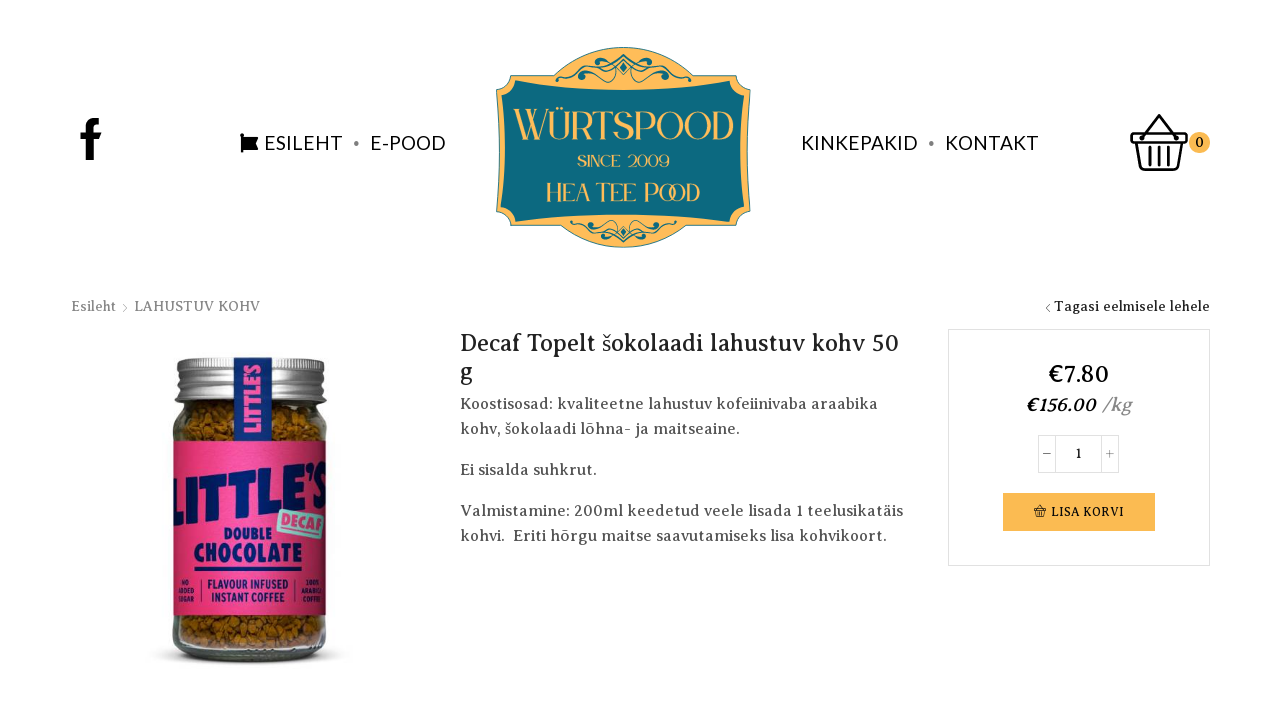

--- FILE ---
content_type: text/html; charset=UTF-8
request_url: https://wurtspood.ee/toode/lahustuv-aroomikohv-topelt-sokolaadi-kofeiinivaba-50g/
body_size: 40664
content:

<!DOCTYPE html>
<html lang="et" >
<head>
	<meta charset="UTF-8" />
	<meta name="viewport" content="width=device-width, initial-scale=1.0, maximum-scale=1.0, user-scalable=0"/>
	<meta name='robots' content='index, follow, max-image-preview:large, max-snippet:-1, max-video-preview:-1' />
	<style>img:is([sizes="auto" i], [sizes^="auto," i]) { contain-intrinsic-size: 3000px 1500px }</style>
	
	<!-- This site is optimized with the Yoast SEO plugin v26.0 - https://yoast.com/wordpress/plugins/seo/ -->
	<title>Decaf Topelt šokolaadi lahustuv kohv 50 g - Würtspood</title>
	<link rel="canonical" href="https://wurtspood.ee/toode/lahustuv-aroomikohv-topelt-sokolaadi-kofeiinivaba-50g/" />
	<meta property="og:locale" content="et_EE" />
	<meta property="og:type" content="article" />
	<meta property="og:title" content="Decaf Topelt šokolaadi lahustuv kohv 50 g - Würtspood" />
	<meta property="og:description" content="Koostisosad: kvaliteetne lahustuv kofeiinivaba araabika kohv, šokolaadi lõhna- ja maitseaine.  Ei sisalda suhkrut.  Valmistamine: 200ml keedetud veele lisada 1 teelusikatäis kohvi.  Eriti hõrgu maitse saavutamiseks lisa kohvikoort." />
	<meta property="og:url" content="https://wurtspood.ee/toode/lahustuv-aroomikohv-topelt-sokolaadi-kofeiinivaba-50g/" />
	<meta property="og:site_name" content="Würtspood" />
	<meta property="article:modified_time" content="2025-10-24T10:24:21+00:00" />
	<meta property="og:image" content="https://wurtspood.ee/wp-content/uploads/2024/05/New-Project-20.jpg" />
	<meta property="og:image:width" content="500" />
	<meta property="og:image:height" content="500" />
	<meta property="og:image:type" content="image/jpeg" />
	<meta name="twitter:card" content="summary_large_image" />
	<script type="application/ld+json" class="yoast-schema-graph">{"@context":"https://schema.org","@graph":[{"@type":"WebPage","@id":"https://wurtspood.ee/toode/lahustuv-aroomikohv-topelt-sokolaadi-kofeiinivaba-50g/","url":"https://wurtspood.ee/toode/lahustuv-aroomikohv-topelt-sokolaadi-kofeiinivaba-50g/","name":"Decaf Topelt šokolaadi lahustuv kohv 50 g - Würtspood","isPartOf":{"@id":"https://wurtspood.ee/#website"},"primaryImageOfPage":{"@id":"https://wurtspood.ee/toode/lahustuv-aroomikohv-topelt-sokolaadi-kofeiinivaba-50g/#primaryimage"},"image":{"@id":"https://wurtspood.ee/toode/lahustuv-aroomikohv-topelt-sokolaadi-kofeiinivaba-50g/#primaryimage"},"thumbnailUrl":"https://wurtspood.ee/wp-content/uploads/2024/05/New-Project-20.jpg","datePublished":"2024-05-08T13:07:56+00:00","dateModified":"2025-10-24T10:24:21+00:00","breadcrumb":{"@id":"https://wurtspood.ee/toode/lahustuv-aroomikohv-topelt-sokolaadi-kofeiinivaba-50g/#breadcrumb"},"inLanguage":"et","potentialAction":[{"@type":"ReadAction","target":["https://wurtspood.ee/toode/lahustuv-aroomikohv-topelt-sokolaadi-kofeiinivaba-50g/"]}]},{"@type":"ImageObject","inLanguage":"et","@id":"https://wurtspood.ee/toode/lahustuv-aroomikohv-topelt-sokolaadi-kofeiinivaba-50g/#primaryimage","url":"https://wurtspood.ee/wp-content/uploads/2024/05/New-Project-20.jpg","contentUrl":"https://wurtspood.ee/wp-content/uploads/2024/05/New-Project-20.jpg","width":500,"height":500},{"@type":"BreadcrumbList","@id":"https://wurtspood.ee/toode/lahustuv-aroomikohv-topelt-sokolaadi-kofeiinivaba-50g/#breadcrumb","itemListElement":[{"@type":"ListItem","position":1,"name":"Esileht","item":"https://wurtspood.ee/"},{"@type":"ListItem","position":2,"name":"E-pood","item":"https://wurtspood.ee/e-pood/"},{"@type":"ListItem","position":3,"name":"Decaf Topelt šokolaadi lahustuv kohv 50 g"}]},{"@type":"WebSite","@id":"https://wurtspood.ee/#website","url":"https://wurtspood.ee/","name":"Würtspood","description":"","potentialAction":[{"@type":"SearchAction","target":{"@type":"EntryPoint","urlTemplate":"https://wurtspood.ee/?s={search_term_string}"},"query-input":{"@type":"PropertyValueSpecification","valueRequired":true,"valueName":"search_term_string"}}],"inLanguage":"et"}]}</script>
	<!-- / Yoast SEO plugin. -->


<link rel='dns-prefetch' href='//cdn.jsdelivr.net' />
<link rel="alternate" type="application/rss+xml" title="Würtspood &raquo; RSS" href="https://wurtspood.ee/feed/" />
<link rel="alternate" type="application/rss+xml" title="Würtspood &raquo; Kommentaaride RSS" href="https://wurtspood.ee/comments/feed/" />
		<!-- This site uses the Google Analytics by MonsterInsights plugin v9.8.0 - Using Analytics tracking - https://www.monsterinsights.com/ -->
							<script src="//www.googletagmanager.com/gtag/js?id=G-TFN62VWQK3"  data-cfasync="false" data-wpfc-render="false" type="text/javascript" async></script>
			<script data-cfasync="false" data-wpfc-render="false" type="text/javascript">
				var mi_version = '9.8.0';
				var mi_track_user = true;
				var mi_no_track_reason = '';
								var MonsterInsightsDefaultLocations = {"page_location":"https:\/\/wurtspood.ee\/toode\/lahustuv-aroomikohv-topelt-sokolaadi-kofeiinivaba-50g\/"};
								if ( typeof MonsterInsightsPrivacyGuardFilter === 'function' ) {
					var MonsterInsightsLocations = (typeof MonsterInsightsExcludeQuery === 'object') ? MonsterInsightsPrivacyGuardFilter( MonsterInsightsExcludeQuery ) : MonsterInsightsPrivacyGuardFilter( MonsterInsightsDefaultLocations );
				} else {
					var MonsterInsightsLocations = (typeof MonsterInsightsExcludeQuery === 'object') ? MonsterInsightsExcludeQuery : MonsterInsightsDefaultLocations;
				}

								var disableStrs = [
										'ga-disable-G-TFN62VWQK3',
									];

				/* Function to detect opted out users */
				function __gtagTrackerIsOptedOut() {
					for (var index = 0; index < disableStrs.length; index++) {
						if (document.cookie.indexOf(disableStrs[index] + '=true') > -1) {
							return true;
						}
					}

					return false;
				}

				/* Disable tracking if the opt-out cookie exists. */
				if (__gtagTrackerIsOptedOut()) {
					for (var index = 0; index < disableStrs.length; index++) {
						window[disableStrs[index]] = true;
					}
				}

				/* Opt-out function */
				function __gtagTrackerOptout() {
					for (var index = 0; index < disableStrs.length; index++) {
						document.cookie = disableStrs[index] + '=true; expires=Thu, 31 Dec 2099 23:59:59 UTC; path=/';
						window[disableStrs[index]] = true;
					}
				}

				if ('undefined' === typeof gaOptout) {
					function gaOptout() {
						__gtagTrackerOptout();
					}
				}
								window.dataLayer = window.dataLayer || [];

				window.MonsterInsightsDualTracker = {
					helpers: {},
					trackers: {},
				};
				if (mi_track_user) {
					function __gtagDataLayer() {
						dataLayer.push(arguments);
					}

					function __gtagTracker(type, name, parameters) {
						if (!parameters) {
							parameters = {};
						}

						if (parameters.send_to) {
							__gtagDataLayer.apply(null, arguments);
							return;
						}

						if (type === 'event') {
														parameters.send_to = monsterinsights_frontend.v4_id;
							var hookName = name;
							if (typeof parameters['event_category'] !== 'undefined') {
								hookName = parameters['event_category'] + ':' + name;
							}

							if (typeof MonsterInsightsDualTracker.trackers[hookName] !== 'undefined') {
								MonsterInsightsDualTracker.trackers[hookName](parameters);
							} else {
								__gtagDataLayer('event', name, parameters);
							}
							
						} else {
							__gtagDataLayer.apply(null, arguments);
						}
					}

					__gtagTracker('js', new Date());
					__gtagTracker('set', {
						'developer_id.dZGIzZG': true,
											});
					if ( MonsterInsightsLocations.page_location ) {
						__gtagTracker('set', MonsterInsightsLocations);
					}
										__gtagTracker('config', 'G-TFN62VWQK3', {"forceSSL":"true","link_attribution":"true"} );
										window.gtag = __gtagTracker;										(function () {
						/* https://developers.google.com/analytics/devguides/collection/analyticsjs/ */
						/* ga and __gaTracker compatibility shim. */
						var noopfn = function () {
							return null;
						};
						var newtracker = function () {
							return new Tracker();
						};
						var Tracker = function () {
							return null;
						};
						var p = Tracker.prototype;
						p.get = noopfn;
						p.set = noopfn;
						p.send = function () {
							var args = Array.prototype.slice.call(arguments);
							args.unshift('send');
							__gaTracker.apply(null, args);
						};
						var __gaTracker = function () {
							var len = arguments.length;
							if (len === 0) {
								return;
							}
							var f = arguments[len - 1];
							if (typeof f !== 'object' || f === null || typeof f.hitCallback !== 'function') {
								if ('send' === arguments[0]) {
									var hitConverted, hitObject = false, action;
									if ('event' === arguments[1]) {
										if ('undefined' !== typeof arguments[3]) {
											hitObject = {
												'eventAction': arguments[3],
												'eventCategory': arguments[2],
												'eventLabel': arguments[4],
												'value': arguments[5] ? arguments[5] : 1,
											}
										}
									}
									if ('pageview' === arguments[1]) {
										if ('undefined' !== typeof arguments[2]) {
											hitObject = {
												'eventAction': 'page_view',
												'page_path': arguments[2],
											}
										}
									}
									if (typeof arguments[2] === 'object') {
										hitObject = arguments[2];
									}
									if (typeof arguments[5] === 'object') {
										Object.assign(hitObject, arguments[5]);
									}
									if ('undefined' !== typeof arguments[1].hitType) {
										hitObject = arguments[1];
										if ('pageview' === hitObject.hitType) {
											hitObject.eventAction = 'page_view';
										}
									}
									if (hitObject) {
										action = 'timing' === arguments[1].hitType ? 'timing_complete' : hitObject.eventAction;
										hitConverted = mapArgs(hitObject);
										__gtagTracker('event', action, hitConverted);
									}
								}
								return;
							}

							function mapArgs(args) {
								var arg, hit = {};
								var gaMap = {
									'eventCategory': 'event_category',
									'eventAction': 'event_action',
									'eventLabel': 'event_label',
									'eventValue': 'event_value',
									'nonInteraction': 'non_interaction',
									'timingCategory': 'event_category',
									'timingVar': 'name',
									'timingValue': 'value',
									'timingLabel': 'event_label',
									'page': 'page_path',
									'location': 'page_location',
									'title': 'page_title',
									'referrer' : 'page_referrer',
								};
								for (arg in args) {
																		if (!(!args.hasOwnProperty(arg) || !gaMap.hasOwnProperty(arg))) {
										hit[gaMap[arg]] = args[arg];
									} else {
										hit[arg] = args[arg];
									}
								}
								return hit;
							}

							try {
								f.hitCallback();
							} catch (ex) {
							}
						};
						__gaTracker.create = newtracker;
						__gaTracker.getByName = newtracker;
						__gaTracker.getAll = function () {
							return [];
						};
						__gaTracker.remove = noopfn;
						__gaTracker.loaded = true;
						window['__gaTracker'] = __gaTracker;
					})();
									} else {
										console.log("");
					(function () {
						function __gtagTracker() {
							return null;
						}

						window['__gtagTracker'] = __gtagTracker;
						window['gtag'] = __gtagTracker;
					})();
									}
			</script>
			
							<!-- / Google Analytics by MonsterInsights -->
		<script type="text/javascript">
/* <![CDATA[ */
window._wpemojiSettings = {"baseUrl":"https:\/\/s.w.org\/images\/core\/emoji\/16.0.1\/72x72\/","ext":".png","svgUrl":"https:\/\/s.w.org\/images\/core\/emoji\/16.0.1\/svg\/","svgExt":".svg","source":{"concatemoji":"https:\/\/wurtspood.ee\/wp-includes\/js\/wp-emoji-release.min.js?ver=6.8.3"}};
/*! This file is auto-generated */
!function(s,n){var o,i,e;function c(e){try{var t={supportTests:e,timestamp:(new Date).valueOf()};sessionStorage.setItem(o,JSON.stringify(t))}catch(e){}}function p(e,t,n){e.clearRect(0,0,e.canvas.width,e.canvas.height),e.fillText(t,0,0);var t=new Uint32Array(e.getImageData(0,0,e.canvas.width,e.canvas.height).data),a=(e.clearRect(0,0,e.canvas.width,e.canvas.height),e.fillText(n,0,0),new Uint32Array(e.getImageData(0,0,e.canvas.width,e.canvas.height).data));return t.every(function(e,t){return e===a[t]})}function u(e,t){e.clearRect(0,0,e.canvas.width,e.canvas.height),e.fillText(t,0,0);for(var n=e.getImageData(16,16,1,1),a=0;a<n.data.length;a++)if(0!==n.data[a])return!1;return!0}function f(e,t,n,a){switch(t){case"flag":return n(e,"\ud83c\udff3\ufe0f\u200d\u26a7\ufe0f","\ud83c\udff3\ufe0f\u200b\u26a7\ufe0f")?!1:!n(e,"\ud83c\udde8\ud83c\uddf6","\ud83c\udde8\u200b\ud83c\uddf6")&&!n(e,"\ud83c\udff4\udb40\udc67\udb40\udc62\udb40\udc65\udb40\udc6e\udb40\udc67\udb40\udc7f","\ud83c\udff4\u200b\udb40\udc67\u200b\udb40\udc62\u200b\udb40\udc65\u200b\udb40\udc6e\u200b\udb40\udc67\u200b\udb40\udc7f");case"emoji":return!a(e,"\ud83e\udedf")}return!1}function g(e,t,n,a){var r="undefined"!=typeof WorkerGlobalScope&&self instanceof WorkerGlobalScope?new OffscreenCanvas(300,150):s.createElement("canvas"),o=r.getContext("2d",{willReadFrequently:!0}),i=(o.textBaseline="top",o.font="600 32px Arial",{});return e.forEach(function(e){i[e]=t(o,e,n,a)}),i}function t(e){var t=s.createElement("script");t.src=e,t.defer=!0,s.head.appendChild(t)}"undefined"!=typeof Promise&&(o="wpEmojiSettingsSupports",i=["flag","emoji"],n.supports={everything:!0,everythingExceptFlag:!0},e=new Promise(function(e){s.addEventListener("DOMContentLoaded",e,{once:!0})}),new Promise(function(t){var n=function(){try{var e=JSON.parse(sessionStorage.getItem(o));if("object"==typeof e&&"number"==typeof e.timestamp&&(new Date).valueOf()<e.timestamp+604800&&"object"==typeof e.supportTests)return e.supportTests}catch(e){}return null}();if(!n){if("undefined"!=typeof Worker&&"undefined"!=typeof OffscreenCanvas&&"undefined"!=typeof URL&&URL.createObjectURL&&"undefined"!=typeof Blob)try{var e="postMessage("+g.toString()+"("+[JSON.stringify(i),f.toString(),p.toString(),u.toString()].join(",")+"));",a=new Blob([e],{type:"text/javascript"}),r=new Worker(URL.createObjectURL(a),{name:"wpTestEmojiSupports"});return void(r.onmessage=function(e){c(n=e.data),r.terminate(),t(n)})}catch(e){}c(n=g(i,f,p,u))}t(n)}).then(function(e){for(var t in e)n.supports[t]=e[t],n.supports.everything=n.supports.everything&&n.supports[t],"flag"!==t&&(n.supports.everythingExceptFlag=n.supports.everythingExceptFlag&&n.supports[t]);n.supports.everythingExceptFlag=n.supports.everythingExceptFlag&&!n.supports.flag,n.DOMReady=!1,n.readyCallback=function(){n.DOMReady=!0}}).then(function(){return e}).then(function(){var e;n.supports.everything||(n.readyCallback(),(e=n.source||{}).concatemoji?t(e.concatemoji):e.wpemoji&&e.twemoji&&(t(e.twemoji),t(e.wpemoji)))}))}((window,document),window._wpemojiSettings);
/* ]]> */
</script>
<style id='wp-emoji-styles-inline-css' type='text/css'>

	img.wp-smiley, img.emoji {
		display: inline !important;
		border: none !important;
		box-shadow: none !important;
		height: 1em !important;
		width: 1em !important;
		margin: 0 0.07em !important;
		vertical-align: -0.1em !important;
		background: none !important;
		padding: 0 !important;
	}
</style>
<link rel='stylesheet' id='wp-block-library-css' href='https://wurtspood.ee/wp-includes/css/dist/block-library/style.min.css?ver=6.8.3' type='text/css' media='all' />
<style id='classic-theme-styles-inline-css' type='text/css'>
/*! This file is auto-generated */
.wp-block-button__link{color:#fff;background-color:#32373c;border-radius:9999px;box-shadow:none;text-decoration:none;padding:calc(.667em + 2px) calc(1.333em + 2px);font-size:1.125em}.wp-block-file__button{background:#32373c;color:#fff;text-decoration:none}
</style>
<style id='global-styles-inline-css' type='text/css'>
:root{--wp--preset--aspect-ratio--square: 1;--wp--preset--aspect-ratio--4-3: 4/3;--wp--preset--aspect-ratio--3-4: 3/4;--wp--preset--aspect-ratio--3-2: 3/2;--wp--preset--aspect-ratio--2-3: 2/3;--wp--preset--aspect-ratio--16-9: 16/9;--wp--preset--aspect-ratio--9-16: 9/16;--wp--preset--color--black: #000000;--wp--preset--color--cyan-bluish-gray: #abb8c3;--wp--preset--color--white: #ffffff;--wp--preset--color--pale-pink: #f78da7;--wp--preset--color--vivid-red: #cf2e2e;--wp--preset--color--luminous-vivid-orange: #ff6900;--wp--preset--color--luminous-vivid-amber: #fcb900;--wp--preset--color--light-green-cyan: #7bdcb5;--wp--preset--color--vivid-green-cyan: #00d084;--wp--preset--color--pale-cyan-blue: #8ed1fc;--wp--preset--color--vivid-cyan-blue: #0693e3;--wp--preset--color--vivid-purple: #9b51e0;--wp--preset--gradient--vivid-cyan-blue-to-vivid-purple: linear-gradient(135deg,rgba(6,147,227,1) 0%,rgb(155,81,224) 100%);--wp--preset--gradient--light-green-cyan-to-vivid-green-cyan: linear-gradient(135deg,rgb(122,220,180) 0%,rgb(0,208,130) 100%);--wp--preset--gradient--luminous-vivid-amber-to-luminous-vivid-orange: linear-gradient(135deg,rgba(252,185,0,1) 0%,rgba(255,105,0,1) 100%);--wp--preset--gradient--luminous-vivid-orange-to-vivid-red: linear-gradient(135deg,rgba(255,105,0,1) 0%,rgb(207,46,46) 100%);--wp--preset--gradient--very-light-gray-to-cyan-bluish-gray: linear-gradient(135deg,rgb(238,238,238) 0%,rgb(169,184,195) 100%);--wp--preset--gradient--cool-to-warm-spectrum: linear-gradient(135deg,rgb(74,234,220) 0%,rgb(151,120,209) 20%,rgb(207,42,186) 40%,rgb(238,44,130) 60%,rgb(251,105,98) 80%,rgb(254,248,76) 100%);--wp--preset--gradient--blush-light-purple: linear-gradient(135deg,rgb(255,206,236) 0%,rgb(152,150,240) 100%);--wp--preset--gradient--blush-bordeaux: linear-gradient(135deg,rgb(254,205,165) 0%,rgb(254,45,45) 50%,rgb(107,0,62) 100%);--wp--preset--gradient--luminous-dusk: linear-gradient(135deg,rgb(255,203,112) 0%,rgb(199,81,192) 50%,rgb(65,88,208) 100%);--wp--preset--gradient--pale-ocean: linear-gradient(135deg,rgb(255,245,203) 0%,rgb(182,227,212) 50%,rgb(51,167,181) 100%);--wp--preset--gradient--electric-grass: linear-gradient(135deg,rgb(202,248,128) 0%,rgb(113,206,126) 100%);--wp--preset--gradient--midnight: linear-gradient(135deg,rgb(2,3,129) 0%,rgb(40,116,252) 100%);--wp--preset--font-size--small: 13px;--wp--preset--font-size--medium: 20px;--wp--preset--font-size--large: 36px;--wp--preset--font-size--x-large: 42px;--wp--preset--spacing--20: 0.44rem;--wp--preset--spacing--30: 0.67rem;--wp--preset--spacing--40: 1rem;--wp--preset--spacing--50: 1.5rem;--wp--preset--spacing--60: 2.25rem;--wp--preset--spacing--70: 3.38rem;--wp--preset--spacing--80: 5.06rem;--wp--preset--shadow--natural: 6px 6px 9px rgba(0, 0, 0, 0.2);--wp--preset--shadow--deep: 12px 12px 50px rgba(0, 0, 0, 0.4);--wp--preset--shadow--sharp: 6px 6px 0px rgba(0, 0, 0, 0.2);--wp--preset--shadow--outlined: 6px 6px 0px -3px rgba(255, 255, 255, 1), 6px 6px rgba(0, 0, 0, 1);--wp--preset--shadow--crisp: 6px 6px 0px rgba(0, 0, 0, 1);}:where(.is-layout-flex){gap: 0.5em;}:where(.is-layout-grid){gap: 0.5em;}body .is-layout-flex{display: flex;}.is-layout-flex{flex-wrap: wrap;align-items: center;}.is-layout-flex > :is(*, div){margin: 0;}body .is-layout-grid{display: grid;}.is-layout-grid > :is(*, div){margin: 0;}:where(.wp-block-columns.is-layout-flex){gap: 2em;}:where(.wp-block-columns.is-layout-grid){gap: 2em;}:where(.wp-block-post-template.is-layout-flex){gap: 1.25em;}:where(.wp-block-post-template.is-layout-grid){gap: 1.25em;}.has-black-color{color: var(--wp--preset--color--black) !important;}.has-cyan-bluish-gray-color{color: var(--wp--preset--color--cyan-bluish-gray) !important;}.has-white-color{color: var(--wp--preset--color--white) !important;}.has-pale-pink-color{color: var(--wp--preset--color--pale-pink) !important;}.has-vivid-red-color{color: var(--wp--preset--color--vivid-red) !important;}.has-luminous-vivid-orange-color{color: var(--wp--preset--color--luminous-vivid-orange) !important;}.has-luminous-vivid-amber-color{color: var(--wp--preset--color--luminous-vivid-amber) !important;}.has-light-green-cyan-color{color: var(--wp--preset--color--light-green-cyan) !important;}.has-vivid-green-cyan-color{color: var(--wp--preset--color--vivid-green-cyan) !important;}.has-pale-cyan-blue-color{color: var(--wp--preset--color--pale-cyan-blue) !important;}.has-vivid-cyan-blue-color{color: var(--wp--preset--color--vivid-cyan-blue) !important;}.has-vivid-purple-color{color: var(--wp--preset--color--vivid-purple) !important;}.has-black-background-color{background-color: var(--wp--preset--color--black) !important;}.has-cyan-bluish-gray-background-color{background-color: var(--wp--preset--color--cyan-bluish-gray) !important;}.has-white-background-color{background-color: var(--wp--preset--color--white) !important;}.has-pale-pink-background-color{background-color: var(--wp--preset--color--pale-pink) !important;}.has-vivid-red-background-color{background-color: var(--wp--preset--color--vivid-red) !important;}.has-luminous-vivid-orange-background-color{background-color: var(--wp--preset--color--luminous-vivid-orange) !important;}.has-luminous-vivid-amber-background-color{background-color: var(--wp--preset--color--luminous-vivid-amber) !important;}.has-light-green-cyan-background-color{background-color: var(--wp--preset--color--light-green-cyan) !important;}.has-vivid-green-cyan-background-color{background-color: var(--wp--preset--color--vivid-green-cyan) !important;}.has-pale-cyan-blue-background-color{background-color: var(--wp--preset--color--pale-cyan-blue) !important;}.has-vivid-cyan-blue-background-color{background-color: var(--wp--preset--color--vivid-cyan-blue) !important;}.has-vivid-purple-background-color{background-color: var(--wp--preset--color--vivid-purple) !important;}.has-black-border-color{border-color: var(--wp--preset--color--black) !important;}.has-cyan-bluish-gray-border-color{border-color: var(--wp--preset--color--cyan-bluish-gray) !important;}.has-white-border-color{border-color: var(--wp--preset--color--white) !important;}.has-pale-pink-border-color{border-color: var(--wp--preset--color--pale-pink) !important;}.has-vivid-red-border-color{border-color: var(--wp--preset--color--vivid-red) !important;}.has-luminous-vivid-orange-border-color{border-color: var(--wp--preset--color--luminous-vivid-orange) !important;}.has-luminous-vivid-amber-border-color{border-color: var(--wp--preset--color--luminous-vivid-amber) !important;}.has-light-green-cyan-border-color{border-color: var(--wp--preset--color--light-green-cyan) !important;}.has-vivid-green-cyan-border-color{border-color: var(--wp--preset--color--vivid-green-cyan) !important;}.has-pale-cyan-blue-border-color{border-color: var(--wp--preset--color--pale-cyan-blue) !important;}.has-vivid-cyan-blue-border-color{border-color: var(--wp--preset--color--vivid-cyan-blue) !important;}.has-vivid-purple-border-color{border-color: var(--wp--preset--color--vivid-purple) !important;}.has-vivid-cyan-blue-to-vivid-purple-gradient-background{background: var(--wp--preset--gradient--vivid-cyan-blue-to-vivid-purple) !important;}.has-light-green-cyan-to-vivid-green-cyan-gradient-background{background: var(--wp--preset--gradient--light-green-cyan-to-vivid-green-cyan) !important;}.has-luminous-vivid-amber-to-luminous-vivid-orange-gradient-background{background: var(--wp--preset--gradient--luminous-vivid-amber-to-luminous-vivid-orange) !important;}.has-luminous-vivid-orange-to-vivid-red-gradient-background{background: var(--wp--preset--gradient--luminous-vivid-orange-to-vivid-red) !important;}.has-very-light-gray-to-cyan-bluish-gray-gradient-background{background: var(--wp--preset--gradient--very-light-gray-to-cyan-bluish-gray) !important;}.has-cool-to-warm-spectrum-gradient-background{background: var(--wp--preset--gradient--cool-to-warm-spectrum) !important;}.has-blush-light-purple-gradient-background{background: var(--wp--preset--gradient--blush-light-purple) !important;}.has-blush-bordeaux-gradient-background{background: var(--wp--preset--gradient--blush-bordeaux) !important;}.has-luminous-dusk-gradient-background{background: var(--wp--preset--gradient--luminous-dusk) !important;}.has-pale-ocean-gradient-background{background: var(--wp--preset--gradient--pale-ocean) !important;}.has-electric-grass-gradient-background{background: var(--wp--preset--gradient--electric-grass) !important;}.has-midnight-gradient-background{background: var(--wp--preset--gradient--midnight) !important;}.has-small-font-size{font-size: var(--wp--preset--font-size--small) !important;}.has-medium-font-size{font-size: var(--wp--preset--font-size--medium) !important;}.has-large-font-size{font-size: var(--wp--preset--font-size--large) !important;}.has-x-large-font-size{font-size: var(--wp--preset--font-size--x-large) !important;}
:where(.wp-block-post-template.is-layout-flex){gap: 1.25em;}:where(.wp-block-post-template.is-layout-grid){gap: 1.25em;}
:where(.wp-block-columns.is-layout-flex){gap: 2em;}:where(.wp-block-columns.is-layout-grid){gap: 2em;}
:root :where(.wp-block-pullquote){font-size: 1.5em;line-height: 1.6;}
</style>
<link rel='stylesheet' id='sb-style-css' href='https://wurtspood.ee/wp-content/plugins/sb-woocommerce-infinite-scroll/assets/css/sbsa.css?ver=1.5' type='text/css' media='all' />
<link rel='stylesheet' id='sb-animate-style-css' href='https://wurtspood.ee/wp-content/plugins/sb-woocommerce-infinite-scroll/assets/css/animate.css?ver=1.5' type='text/css' media='all' />
<link rel='stylesheet' id='bodhi-svgs-attachment-css' href='https://wurtspood.ee/wp-content/plugins/svg-support/css/svgs-attachment.css' type='text/css' media='all' />
<link rel='stylesheet' id='mcmp_price_per_unit_style-css' href='https://wurtspood.ee/wp-content/plugins/woo-price-per-unit-pro/assets/CSS/woo-ppu-default-style.css?ver=2.2.7' type='text/css' media='all' />
<link rel='stylesheet' id='mcmp_price_per_altered_style-css' href='https://wurtspood.ee/wp-content/plugins/woo-price-per-unit-pro/assets/CSS/woo-ppu.css?ver=2.2.7' type='text/css' media='all' />
<link rel='stylesheet' id='woo-product-category-discount-css' href='https://wurtspood.ee/wp-content/plugins/woo-product-category-discount/public/css/woo-product-category-discount-public.css?ver=5.10' type='text/css' media='all' />
<link rel='stylesheet' id='woo-shipping-dpd-baltic-css' href='https://wurtspood.ee/wp-content/plugins/woo-shipping-dpd-baltic/public/css/dpd-public.css?ver=1.2.87' type='text/css' media='all' />
<link rel='stylesheet' id='select2css-css' href='//cdn.jsdelivr.net/npm/select2@4.1.0-rc.0/dist/css/select2.min.css?ver=1.0' type='text/css' media='all' />
<style id='woocommerce-inline-inline-css' type='text/css'>
.woocommerce form .form-row .required { visibility: visible; }
</style>
<link rel='stylesheet' id='woo-variation-swatches-css' href='https://wurtspood.ee/wp-content/plugins/woo-variation-swatches/assets/css/frontend.min.css?ver=1758192953' type='text/css' media='all' />
<style id='woo-variation-swatches-inline-css' type='text/css'>
:root {
--wvs-tick:url("data:image/svg+xml;utf8,%3Csvg filter='drop-shadow(0px 0px 2px rgb(0 0 0 / .8))' xmlns='http://www.w3.org/2000/svg'  viewBox='0 0 30 30'%3E%3Cpath fill='none' stroke='%23ffffff' stroke-linecap='round' stroke-linejoin='round' stroke-width='4' d='M4 16L11 23 27 7'/%3E%3C/svg%3E");

--wvs-cross:url("data:image/svg+xml;utf8,%3Csvg filter='drop-shadow(0px 0px 5px rgb(255 255 255 / .6))' xmlns='http://www.w3.org/2000/svg' width='72px' height='72px' viewBox='0 0 24 24'%3E%3Cpath fill='none' stroke='%23ff0000' stroke-linecap='round' stroke-width='0.6' d='M5 5L19 19M19 5L5 19'/%3E%3C/svg%3E");
--wvs-single-product-item-width:70px;
--wvs-single-product-item-height:40px;
--wvs-single-product-item-font-size:20px}
</style>
<link rel='stylesheet' id='brands-styles-css' href='https://wurtspood.ee/wp-content/plugins/woocommerce/assets/css/brands.css?ver=10.2.2' type='text/css' media='all' />
<link rel='stylesheet' id='etheme-parent-style-css' href='https://wurtspood.ee/wp-content/themes/xstore/xstore.min.css?ver=1.0' type='text/css' media='all' />
<link rel='stylesheet' id='child-style-css' href='https://wurtspood.ee/wp-content/themes/xstore-child/style.css?ver=1.0' type='text/css' media='all' />
<link rel='stylesheet' id='etheme-swatches-style-css' href='https://wurtspood.ee/wp-content/themes/xstore/css/swatches.min.css?ver=1.0' type='text/css' media='all' />
<link rel='stylesheet' id='etheme-wpb-style-css' href='https://wurtspood.ee/wp-content/cache/background-css/wurtspood.ee/wp-content/themes/xstore/css/wpb.min.css?ver=1.0&wpr_t=1762042886' type='text/css' media='all' />
<link rel='stylesheet' id='js_composer_front-css' href='https://wurtspood.ee/wp-content/cache/background-css/wurtspood.ee/wp-content/plugins/js_composer/assets/css/js_composer.min.css?ver=8.6.1&wpr_t=1762042886' type='text/css' media='all' />
<link rel='stylesheet' id='etheme-breadcrumbs-css' href='https://wurtspood.ee/wp-content/themes/xstore/css/modules/breadcrumbs.min.css?ver=1.0' type='text/css' media='all' />
<link rel='stylesheet' id='etheme-back-top-css' href='https://wurtspood.ee/wp-content/themes/xstore/css/modules/back-top.min.css?ver=1.0' type='text/css' media='all' />
<link rel='stylesheet' id='etheme-mobile-panel-css' href='https://wurtspood.ee/wp-content/themes/xstore/css/modules/layout/mobile-panel.min.css?ver=1.0' type='text/css' media='all' />
<link rel='stylesheet' id='etheme-woocommerce-css' href='https://wurtspood.ee/wp-content/themes/xstore/css/modules/woocommerce/global.min.css?ver=1.0' type='text/css' media='all' />
<link rel='stylesheet' id='etheme-woocommerce-archive-css' href='https://wurtspood.ee/wp-content/cache/background-css/wurtspood.ee/wp-content/themes/xstore/css/modules/woocommerce/archive.min.css?ver=1.0&wpr_t=1762042886' type='text/css' media='all' />
<link rel='stylesheet' id='etheme-single-product-booking-css' href='https://wurtspood.ee/wp-content/themes/xstore/css/modules/woocommerce/single-product/single-product-booking.min.css?ver=1.0' type='text/css' media='all' />
<link rel='stylesheet' id='etheme-single-product-css' href='https://wurtspood.ee/wp-content/cache/background-css/wurtspood.ee/wp-content/themes/xstore/css/modules/woocommerce/single-product/single-product.min.css?ver=1.0&wpr_t=1762042886' type='text/css' media='all' />
<link rel='stylesheet' id='etheme-single-product-elements-css' href='https://wurtspood.ee/wp-content/themes/xstore/css/modules/woocommerce/single-product/single-product-elements.min.css?ver=1.0' type='text/css' media='all' />
<link rel='stylesheet' id='etheme-star-rating-css' href='https://wurtspood.ee/wp-content/themes/xstore/css/modules/star-rating.min.css?ver=1.0' type='text/css' media='all' />
<link rel='stylesheet' id='etheme-comments-css' href='https://wurtspood.ee/wp-content/themes/xstore/css/modules/comments.min.css?ver=1.0' type='text/css' media='all' />
<link rel='stylesheet' id='etheme-single-post-meta-css' href='https://wurtspood.ee/wp-content/themes/xstore/css/modules/blog/single-post/meta.min.css?ver=1.0' type='text/css' media='all' />
<style id='xstore-icons-font-inline-css' type='text/css'>
@font-face {
				  font-family: 'xstore-icons';
				  src:
				    url('https://wurtspood.ee/wp-content/themes/xstore/fonts/xstore-icons-light.ttf') format('truetype'),
				    url('https://wurtspood.ee/wp-content/themes/xstore/fonts/xstore-icons-light.woff2') format('woff2'),
				    url('https://wurtspood.ee/wp-content/themes/xstore/fonts/xstore-icons-light.woff') format('woff'),
				    url('https://wurtspood.ee/wp-content/themes/xstore/fonts/xstore-icons-light.svg#xstore-icons') format('svg');
				  font-weight: normal;
				  font-style: normal;
				  font-display: swap;
				}
</style>
<link rel='stylesheet' id='etheme-header-menu-css' href='https://wurtspood.ee/wp-content/themes/xstore/css/modules/layout/header/parts/menu.min.css?ver=1.0' type='text/css' media='all' />
<link rel='stylesheet' id='xstore-kirki-styles-css' href='https://wurtspood.ee/wp-content/uploads/xstore/kirki-styles.css?ver=1.75828048368E+12' type='text/css' media='all' />
<script type="text/template" id="tmpl-variation-template">
	<div class="woocommerce-variation-description">{{{ data.variation.variation_description }}}</div>
	<div class="woocommerce-variation-price">{{{ data.variation.price_html }}}</div>
	<div class="woocommerce-variation-availability">{{{ data.variation.availability_html }}}</div>
</script>
<script type="text/template" id="tmpl-unavailable-variation-template">
	<p role="alert">Vabandame, see toode ei ole saadaval. Palun proovi teistsugust kombinatsiooni.</p>
</script>
<script type="text/javascript" src="https://wurtspood.ee/wp-content/plugins/google-analytics-for-wordpress/assets/js/frontend-gtag.min.js?ver=9.8.0" id="monsterinsights-frontend-script-js" async="async" data-wp-strategy="async"></script>
<script data-cfasync="false" data-wpfc-render="false" type="text/javascript" id='monsterinsights-frontend-script-js-extra'>/* <![CDATA[ */
var monsterinsights_frontend = {"js_events_tracking":"true","download_extensions":"doc,pdf,ppt,zip,xls,docx,pptx,xlsx","inbound_paths":"[{\"path\":\"\\\/go\\\/\",\"label\":\"affiliate\"},{\"path\":\"\\\/recommend\\\/\",\"label\":\"affiliate\"}]","home_url":"https:\/\/wurtspood.ee","hash_tracking":"false","v4_id":"G-TFN62VWQK3"};/* ]]> */
</script>
<script type="text/javascript" src="https://wurtspood.ee/wp-includes/js/jquery/jquery.min.js?ver=3.7.1" id="jquery-core-js"></script>
<script type="text/javascript" src="https://wurtspood.ee/wp-includes/js/jquery/jquery-migrate.min.js?ver=3.4.1" id="jquery-migrate-js"></script>
<script type="text/javascript" src="https://wurtspood.ee/wp-content/plugins/woo-product-category-discount/public/js/woo-product-category-discount-public.js?ver=5.10" id="woo-product-category-discount-js"></script>
<script type="text/javascript" id="woo-shipping-dpd-baltic-js-extra">
/* <![CDATA[ */
var dpd = {"fe_ajax_nonce":"df18efa08d","ajax_url":"\/wp-admin\/admin-ajax.php"};
/* ]]> */
</script>
<script type="text/javascript" src="https://wurtspood.ee/wp-content/plugins/woo-shipping-dpd-baltic/public/js/dpd-public.js?ver=1.2.87" id="woo-shipping-dpd-baltic-js"></script>
<script type="text/javascript" src="https://wurtspood.ee/wp-content/plugins/woocommerce/assets/js/jquery-blockui/jquery.blockUI.min.js?ver=2.7.0-wc.10.2.2" id="jquery-blockui-js" data-wp-strategy="defer"></script>
<script type="text/javascript" id="wc-add-to-cart-js-extra">
/* <![CDATA[ */
var wc_add_to_cart_params = {"ajax_url":"\/wp-admin\/admin-ajax.php","wc_ajax_url":"\/?wc-ajax=%%endpoint%%","i18n_view_cart":"Vaata ostukorvi","cart_url":"https:\/\/wurtspood.ee\/ostukorv\/","is_cart":"","cart_redirect_after_add":"no"};
/* ]]> */
</script>
<script type="text/javascript" src="https://wurtspood.ee/wp-content/plugins/woocommerce/assets/js/frontend/add-to-cart.min.js?ver=10.2.2" id="wc-add-to-cart-js" data-wp-strategy="defer"></script>
<script type="text/javascript" id="wc-single-product-js-extra">
/* <![CDATA[ */
var wc_single_product_params = {"i18n_required_rating_text":"Palun vali hinnang","i18n_rating_options":["1 of 5 stars","2 of 5 stars","3 of 5 stars","4 of 5 stars","5 of 5 stars"],"i18n_product_gallery_trigger_text":"View full-screen image gallery","review_rating_required":"yes","flexslider":{"rtl":false,"animation":"slide","smoothHeight":true,"directionNav":false,"controlNav":"thumbnails","slideshow":false,"animationSpeed":500,"animationLoop":false,"allowOneSlide":false},"zoom_enabled":"1","zoom_options":[],"photoswipe_enabled":"","photoswipe_options":{"shareEl":false,"closeOnScroll":false,"history":false,"hideAnimationDuration":0,"showAnimationDuration":0},"flexslider_enabled":""};
/* ]]> */
</script>
<script type="text/javascript" src="https://wurtspood.ee/wp-content/plugins/woocommerce/assets/js/frontend/single-product.min.js?ver=10.2.2" id="wc-single-product-js" defer="defer" data-wp-strategy="defer"></script>
<script type="text/javascript" src="https://wurtspood.ee/wp-content/plugins/woocommerce/assets/js/js-cookie/js.cookie.min.js?ver=2.1.4-wc.10.2.2" id="js-cookie-js" defer="defer" data-wp-strategy="defer"></script>
<script type="text/javascript" id="woocommerce-js-extra">
/* <![CDATA[ */
var woocommerce_params = {"ajax_url":"\/wp-admin\/admin-ajax.php","wc_ajax_url":"\/?wc-ajax=%%endpoint%%","i18n_password_show":"Show password","i18n_password_hide":"Hide password"};
/* ]]> */
</script>
<script type="text/javascript" src="https://wurtspood.ee/wp-content/plugins/woocommerce/assets/js/frontend/woocommerce.min.js?ver=10.2.2" id="woocommerce-js" defer="defer" data-wp-strategy="defer"></script>
<script type="text/javascript" src="https://wurtspood.ee/wp-content/plugins/js_composer/assets/js/vendors/woocommerce-add-to-cart.js?ver=8.6.1" id="vc_woocommerce-add-to-cart-js-js"></script>
<script type="text/javascript" src="https://wurtspood.ee/wp-includes/js/underscore.min.js?ver=1.13.7" id="underscore-js"></script>
<script type="text/javascript" id="wp-util-js-extra">
/* <![CDATA[ */
var _wpUtilSettings = {"ajax":{"url":"\/wp-admin\/admin-ajax.php"}};
/* ]]> */
</script>
<script type="text/javascript" src="https://wurtspood.ee/wp-includes/js/wp-util.min.js?ver=6.8.3" id="wp-util-js"></script>
<script type="text/javascript" id="wc-add-to-cart-variation-js-extra">
/* <![CDATA[ */
var wc_add_to_cart_variation_params = {"wc_ajax_url":"\/?wc-ajax=%%endpoint%%","i18n_no_matching_variations_text":"Vabandame, sinu valikule ei vasta \u00fckski toode. Palun proovi teistsugust kombinatsiooni.","i18n_make_a_selection_text":"Palun vali enne ostukorvi lisamist sellele tootele omadused.","i18n_unavailable_text":"Vabandame, see toode ei ole saadaval. Palun proovi teistsugust kombinatsiooni.","i18n_reset_alert_text":"Your selection has been reset. Please select some product options before adding this product to your cart.","woo_variation_swatches_ajax_variation_threshold_min":"200","woo_variation_swatches_ajax_variation_threshold_max":"100","woo_variation_swatches_total_children":{}};
/* ]]> */
</script>
<script type="text/javascript" src="https://wurtspood.ee/wp-content/plugins/woocommerce/assets/js/frontend/add-to-cart-variation.min.js?ver=10.2.2" id="wc-add-to-cart-variation-js" defer="defer" data-wp-strategy="defer"></script>
<script></script><link rel="https://api.w.org/" href="https://wurtspood.ee/wp-json/" /><link rel="alternate" title="JSON" type="application/json" href="https://wurtspood.ee/wp-json/wp/v2/product/37906" /><link rel="EditURI" type="application/rsd+xml" title="RSD" href="https://wurtspood.ee/xmlrpc.php?rsd" />
<link rel='shortlink' href='https://wurtspood.ee/?p=37906' />
	<script>

					        // jQuery(document).on( 'change', '.wc_payment_methods input[name="payment_method"]', function() {
				// 	jQuery('body').trigger('update_checkout');
				// });
					</script>
						<link rel="prefetch" as="font" href="https://wurtspood.ee/wp-content/themes/xstore/fonts/xstore-icons-light.woff?v=9.6" type="font/woff">
					<link rel="prefetch" as="font" href="https://wurtspood.ee/wp-content/themes/xstore/fonts/xstore-icons-light.woff2?v=9.6" type="font/woff2">
			<noscript><style>.woocommerce-product-gallery{ opacity: 1 !important; }</style></noscript>
	<meta name="generator" content="Powered by WPBakery Page Builder - drag and drop page builder for WordPress."/>
<link rel="icon" href="https://wurtspood.ee/wp-content/uploads/2024/07/Nimetu-kujundus-9.svg" sizes="32x32" />
<link rel="icon" href="https://wurtspood.ee/wp-content/uploads/2024/07/Nimetu-kujundus-9.svg" sizes="192x192" />
<link rel="apple-touch-icon" href="https://wurtspood.ee/wp-content/uploads/2024/07/Nimetu-kujundus-9.svg" />
<meta name="msapplication-TileImage" content="https://wurtspood.ee/wp-content/uploads/2024/07/Nimetu-kujundus-9.svg" />
		<style type="text/css" id="wp-custom-css">
			#shipping_method li {
    justify-content: flex-start;
}
table td {
    padding: var(--et_table-space-v, 0.71em) var(--et_table-space-h, .31em) !important;
}
.content li, .type-product li {
    font-size: 1.08rem !important;
}


.woocommerce-price-suffix {
  display: none;
}
body.single-product .woocommerce-price-suffix { display:none; }

.main-products-loop .product, .products-loop .product, .carousel-area .product-slide .product {
    display: flex;
    justify-content: center;
}
.products-loop .ajax-content, .products-loop {
    display: flex;
    flex-wrap: wrap;
    flex: 1;
}
.content-product {
    flex-direction: column;
    justify-content: space-between;
    display: flex;
    flex: 1;
}
.content-product .quantity-wrapper {
    margin-right: auto;
    margin-left: auto;
}
.swiper-container {
    display: flex;
    align-items: stretch;
}
.product-slide .product {
    display: flex;
    height: 100%;
}
.swiper-wrapper {
    height: auto;
}
.sku_wrapper {
display:none;
}
.woocommerce-Price-amount.amount {
    color: #000000;
}
.product-information form.cart table.variations td.label label, .product-info-wrapper form.cart table.variations td.label label, .product-summary-center form.cart table.variations td.label label {
    font-size: 1.44rem;
}
.product-content .price {
    width: 100%;
    margin-bottom: .5em;
    font-size: 1.74rem;
    line-height: 1.2;
    color: var(--et_main-color);
}
.single-product .product_meta {
display: none;
}
/**
 * WooCommerce Disable Click on Product Image
*/
.woocommerce-product-gallery__image{
    pointer-events: none;
}
 
.woocommerce-product-gallery__trigger {
  display: none !important;
}

		</style>
		<style id="kirki-inline-styles"></style><style type="text/css" class="et_custom-css">.onsale{width:8,20em;height:3em;line-height:1.2}.swiper-custom-right:not(.et-swiper-elementor-nav),.swiper-custom-left:not(.et-swiper-elementor-nav){background:transparent !important}@media only screen and (max-width:1230px){.swiper-custom-left,.middle-inside .swiper-entry .swiper-button-prev,.middle-inside.swiper-entry .swiper-button-prev{left:-15px}.swiper-custom-right,.middle-inside .swiper-entry .swiper-button-next,.middle-inside.swiper-entry .swiper-button-next{right:-15px}.middle-inbox .swiper-entry .swiper-button-prev,.middle-inbox.swiper-entry .swiper-button-prev{left:8px}.middle-inbox .swiper-entry .swiper-button-next,.middle-inbox.swiper-entry .swiper-button-next{right:8px}.swiper-entry:hover .swiper-custom-left,.middle-inside .swiper-entry:hover .swiper-button-prev,.middle-inside.swiper-entry:hover .swiper-button-prev{left:-5px}.swiper-entry:hover .swiper-custom-right,.middle-inside .swiper-entry:hover .swiper-button-next,.middle-inside.swiper-entry:hover .swiper-button-next{right:-5px}.middle-inbox .swiper-entry:hover .swiper-button-prev,.middle-inbox.swiper-entry:hover .swiper-button-prev{left:5px}.middle-inbox .swiper-entry:hover .swiper-button-next,.middle-inbox.swiper-entry:hover .swiper-button-next{right:5px}}@media only screen and (max-width:992px){.header-wrapper,.site-header-vertical{display:none}}@media only screen and (min-width:993px){.mobile-header-wrapper{display:none}}.swiper-container{width:auto}.content-product .product-content-image img,.category-grid img,.categoriesCarousel .category-grid img{width:100%}.etheme-elementor-slider:not(.swiper-container-initialized,.swiper-initialized) .swiper-slide{max-width:calc(100% / var(--slides-per-view,4))}.etheme-elementor-slider[data-animation]:not(.swiper-container-initialized,.swiper-initialized,[data-animation=slide],[data-animation=coverflow]) .swiper-slide{max-width:100%}body:not([data-elementor-device-mode]) .etheme-elementor-off-canvas__container{transition:none;opacity:0;visibility:hidden;position:fixed}</style><noscript><style> .wpb_animate_when_almost_visible { opacity: 1; }</style></noscript><style type="text/css" data-type="et_vc_shortcodes-custom-css">@media only screen and (max-width: 1199px) and (min-width: 769px) { div.et-md-no-bg { background-image: none !important; } }@media only screen and (max-width: 768px) and (min-width: 480px) { div.et-sm-no-bg { background-image: none !important; } }@media only screen and (max-width: 480px) {div.et-xs-no-bg { background-image: none !important; }}</style><style id="yellow-pencil">
/*
	The following CSS codes are created by the YellowPencil plugin.
	https://yellowpencil.waspthemes.com/
*/
.woocommerce-product-attributes tbody .woocommerce-product-attributes-item__label{color:#ffffff;}.woocommerce-product-attributes-item .woocommerce-product-attributes-item__value p{color:#ffffff;}.woocommerce-product-attributes-item__value p a{color:#ffffff;}#personaliseeritud_teepaki_silt{min-height:133px;}.ppom-field-wrapper .form-group textarea{min-height:116px;}.variations tr label{color:#020202 !important;}.main-products-loop a .count{color:#ffffff !important;}.main-products-loop a h4{position:relative;top:10px;}.variations tr .label{position:relative;-webkit-transform:translatex(0px) translatey(0px);-ms-transform:translatex(0px) translatey(0px);transform:translatex(0px) translatey(0px);left:18px;}.variations tr .woo-variation-items-wrapper{-webkit-transform:translatex(0px) translatey(0px);-ms-transform:translatex(0px) translatey(0px);transform:translatex(0px) translatey(0px);position:relative;left:-25px;}.variations tr ul{position:relative;left:38px;}.woocommerce-product-attributes tbody .woocommerce-product-attributes-item__value{color:#ffffff;}@media (max-width:1300px){.variations tr ul{-webkit-transform:translatex(60px) translatey(0px);-ms-transform:translatex(60px) translatey(0px);transform:translatex(60px) translatey(0px);}}@media (max-width:1230px){.page-wrapper .container .product .row .sidebar-position-without .row .product-side-information .product-side-information-inner div .wvs-loaded div .variations tbody tr .woo-variation-items-wrapper ul{width:83% !important;}}@media (max-width:1199px){.page-wrapper .container .product .row .sidebar-position-without .row .product-side-information .product-side-information-inner div .wvs-loaded div .variations tbody tr .woo-variation-items-wrapper ul{width:109% !important;}}@media (max-width:900px){.variations tr .woo-variation-items-wrapper{left:-9px;}}@media (max-width:640px){.variations tr .label{-webkit-transform:translatex(0px) translatey(0px);-ms-transform:translatex(0px) translatey(0px);transform:translatex(0px) translatey(0px);}.product-side-information div .wvs-loaded div .variations tbody tr .label{width:129px !important;}.variations tr ul{width:156px;}}
</style><noscript><style id="rocket-lazyload-nojs-css">.rll-youtube-player, [data-lazy-src]{display:none !important;}</style></noscript><style id="wpr-lazyload-bg-container"></style><style id="wpr-lazyload-bg-exclusion"></style>
<noscript>
<style id="wpr-lazyload-bg-nostyle">div.pp_default .pp_nav .pp_pause,div.pp_default .pp_nav .pp_play{--wpr-bg-6b5e779c-6716-4b6d-8169-450703b3081b: url('https://wurtspood.ee/wp-content/themes/xstore/css/images/pretty-sprite.png');}div.pp_default .pp_close{--wpr-bg-dc60c20d-ea87-4f57-834e-54ff54a05b4f: url('https://wurtspood.ee/wp-content/themes/xstore/css/images/pretty-sprite.png');}div.pp_default a.pp_arrow_next,div.pp_default a.pp_arrow_previous{--wpr-bg-c76a9e4d-e781-44bf-a34a-b38eb4f2ae39: url('https://wurtspood.ee/wp-content/themes/xstore/css/images/pretty-sprite.png');}div.pp_default .pp_expand{--wpr-bg-0f97d896-3dd9-4b08-9ee6-fe0bd147f84f: url('https://wurtspood.ee/wp-content/themes/xstore/css/images/pretty-sprite.png');}div.pp_default .pp_expand:hover{--wpr-bg-b18e693d-cfda-41d6-9865-2f2fc41ac81b: url('https://wurtspood.ee/wp-content/themes/xstore/css/images/pretty-sprite.png');}.wpb_address_book i.icon,option.wpb_address_book{--wpr-bg-73a9f403-0a61-4c90-83ea-763a42cae6ca: url('https://wurtspood.ee/wp-content/plugins/js_composer/assets/images/icons/address-book.png');}.wpb_alarm_clock i.icon,option.wpb_alarm_clock{--wpr-bg-aec6c58b-1ada-4c01-94b4-bc47f602eb4b: url('https://wurtspood.ee/wp-content/plugins/js_composer/assets/images/icons/alarm-clock.png');}.wpb_anchor i.icon,option.wpb_anchor{--wpr-bg-fa91f098-2c9b-46a5-87e7-e42f3743496c: url('https://wurtspood.ee/wp-content/plugins/js_composer/assets/images/icons/anchor.png');}.wpb_application_image i.icon,option.wpb_application_image{--wpr-bg-1b696e32-dd57-480d-9efd-33c42db7647d: url('https://wurtspood.ee/wp-content/plugins/js_composer/assets/images/icons/application-image.png');}.wpb_arrow i.icon,option.wpb_arrow{--wpr-bg-d88d7b39-0d80-4c78-a005-1fecf03a2e9e: url('https://wurtspood.ee/wp-content/plugins/js_composer/assets/images/icons/arrow.png');}.wpb_asterisk i.icon,option.wpb_asterisk{--wpr-bg-18aa4d07-caa3-4e86-b915-0850ad21422a: url('https://wurtspood.ee/wp-content/plugins/js_composer/assets/images/icons/asterisk.png');}.wpb_hammer i.icon,option.wpb_hammer{--wpr-bg-a12cd4f4-677a-47d5-b2d8-27a0551846e3: url('https://wurtspood.ee/wp-content/plugins/js_composer/assets/images/icons/auction-hammer.png');}.wpb_balloon i.icon,option.wpb_balloon{--wpr-bg-66d0232f-11ac-4c79-a1d5-51a8c4da7ca6: url('https://wurtspood.ee/wp-content/plugins/js_composer/assets/images/icons/balloon.png');}.wpb_balloon_buzz i.icon,option.wpb_balloon_buzz{--wpr-bg-2872e45d-2ed3-4602-a27c-39227ebda203: url('https://wurtspood.ee/wp-content/plugins/js_composer/assets/images/icons/balloon-buzz.png');}.wpb_balloon_facebook i.icon,option.wpb_balloon_facebook{--wpr-bg-34791698-c846-4130-9390-29eb1b8eab5d: url('https://wurtspood.ee/wp-content/plugins/js_composer/assets/images/icons/balloon-facebook.png');}.wpb_balloon_twitter i.icon,option.wpb_balloon_twitter{--wpr-bg-aa3ea7a3-2f4b-4a1b-8352-997ff397c9e0: url('https://wurtspood.ee/wp-content/plugins/js_composer/assets/images/icons/balloon-twitter.png');}.wpb_battery i.icon,option.wpb_battery{--wpr-bg-adfb2fbd-753a-4a1c-b3e9-e920ca0804f9: url('https://wurtspood.ee/wp-content/plugins/js_composer/assets/images/icons/battery-full.png');}.wpb_binocular i.icon,option.wpb_binocular{--wpr-bg-7b3ae335-2dec-49ef-8381-7dc041dfac38: url('https://wurtspood.ee/wp-content/plugins/js_composer/assets/images/icons/binocular.png');}.wpb_document_excel i.icon,option.wpb_document_excel{--wpr-bg-1de4dd4d-cd8a-4799-8f56-1e46be7c3d7e: url('https://wurtspood.ee/wp-content/plugins/js_composer/assets/images/icons/blue-document-excel.png');}.wpb_document_image i.icon,option.wpb_document_image{--wpr-bg-3fd06041-025c-4851-bdaa-2bb12ae9bb12: url('https://wurtspood.ee/wp-content/plugins/js_composer/assets/images/icons/blue-document-image.png');}.wpb_document_music i.icon,option.wpb_document_music{--wpr-bg-694fed45-7f45-4213-9438-8ace51ba4da3: url('https://wurtspood.ee/wp-content/plugins/js_composer/assets/images/icons/blue-document-music.png');}.wpb_document_office i.icon,option.wpb_document_office{--wpr-bg-9f4dd44f-3028-4253-8703-e1cf3957f138: url('https://wurtspood.ee/wp-content/plugins/js_composer/assets/images/icons/blue-document-office.png');}.wpb_document_pdf i.icon,option.wpb_document_pdf{--wpr-bg-30e0aef2-ea28-4209-8a03-7bb946d25718: url('https://wurtspood.ee/wp-content/plugins/js_composer/assets/images/icons/blue-document-pdf.png');}.wpb_document_powerpoint i.icon,option.wpb_document_powerpoint{--wpr-bg-0aafd7ce-8c87-43d0-af28-13c1c5318c11: url('https://wurtspood.ee/wp-content/plugins/js_composer/assets/images/icons/blue-document-powerpoint.png');}.wpb_document_word i.icon,option.wpb_document_word{--wpr-bg-efa4d807-76fe-482f-88d5-01d926840fe3: url('https://wurtspood.ee/wp-content/plugins/js_composer/assets/images/icons/blue-document-word.png');}.wpb_bookmark i.icon,option.wpb_bookmark{--wpr-bg-e6300a0b-6451-478a-a13e-1a9b9e3f845a: url('https://wurtspood.ee/wp-content/plugins/js_composer/assets/images/icons/bookmark.png');}.wpb_camcorder i.icon,option.wpb_camcorder{--wpr-bg-7920f9cd-f60f-4ddd-83ba-8072e88968cb: url('https://wurtspood.ee/wp-content/plugins/js_composer/assets/images/icons/camcorder.png');}.wpb_camera i.icon,option.wpb_camera{--wpr-bg-0ea14c0f-07d0-4e09-b39b-2948483b8e83: url('https://wurtspood.ee/wp-content/plugins/js_composer/assets/images/icons/camera.png');}.wpb_chart i.icon,option.wpb_chart{--wpr-bg-53dfbc50-fce7-4453-9ab6-085c1e689205: url('https://wurtspood.ee/wp-content/plugins/js_composer/assets/images/icons/chart.png');}.wpb_chart_pie i.icon,option.wpb_chart_pie{--wpr-bg-7069f781-0211-4a74-b56f-39537f190696: url('https://wurtspood.ee/wp-content/plugins/js_composer/assets/images/icons/chart-pie.png');}.wpb_clock i.icon,option.wpb_clock{--wpr-bg-847349a0-d78e-4e68-bdcf-37e50b6403ae: url('https://wurtspood.ee/wp-content/plugins/js_composer/assets/images/icons/clock.png');}.wpb_play i.icon,option.wpb_play{--wpr-bg-3b738d5d-2717-4fe3-9eb9-50358b15b0f6: url('https://wurtspood.ee/wp-content/plugins/js_composer/assets/images/icons/control.png');}.wpb_fire i.icon,option.wpb_fire{--wpr-bg-5addfa8f-02c8-4625-bf1c-d0d85cfbebfa: url('https://wurtspood.ee/wp-content/plugins/js_composer/assets/images/icons/fire.png');}.wpb_heart i.icon,option.wpb_heart{--wpr-bg-07105609-22ae-4cfd-a121-8d4a2ca852ed: url('https://wurtspood.ee/wp-content/plugins/js_composer/assets/images/icons/heart.png');}.wpb_mail i.icon,option.wpb_mail{--wpr-bg-b34d7f5e-a808-4949-8568-a05d7a4ef799: url('https://wurtspood.ee/wp-content/plugins/js_composer/assets/images/icons/mail.png');}.wpb_shield i.icon,option.wpb_shield{--wpr-bg-2b658c1e-13ac-41e5-8236-98b2dd474d91: url('https://wurtspood.ee/wp-content/plugins/js_composer/assets/images/icons/plus-shield.png');}.wpb_video i.icon,option.wpb_video{--wpr-bg-6a3c9f2b-f2a8-4378-ace8-5ec272e6f4f3: url('https://wurtspood.ee/wp-content/plugins/js_composer/assets/images/icons/video.png');}.vc-spinner:before{--wpr-bg-f590f540-c51d-4e0a-bcd5-bfef8dae1c0e: url('https://wurtspood.ee/wp-content/plugins/js_composer/assets/images/spinner.gif');}.vc_pixel_icon-alert{--wpr-bg-948739d5-bd4f-4196-a6b7-65a2dfc44866: url('https://wurtspood.ee/wp-content/plugins/js_composer/assets/vc/alert.png');}.vc_pixel_icon-info{--wpr-bg-f95b65ee-158d-4dca-8d18-c57f8d7fdd8d: url('https://wurtspood.ee/wp-content/plugins/js_composer/assets/vc/info.png');}.vc_pixel_icon-tick{--wpr-bg-cb65e0c1-7301-463c-b077-c8934f18f3fc: url('https://wurtspood.ee/wp-content/plugins/js_composer/assets/vc/tick.png');}.vc_pixel_icon-explanation{--wpr-bg-35aeafc7-d4d4-45f1-8628-fc9d73540883: url('https://wurtspood.ee/wp-content/plugins/js_composer/assets/vc/exclamation.png');}.vc_pixel_icon-address_book{--wpr-bg-5ff1d91e-b218-4c8f-b8ae-5f5e52b9a2c9: url('https://wurtspood.ee/wp-content/plugins/js_composer/assets/images/icons/address-book.png');}.vc_pixel_icon-alarm_clock{--wpr-bg-1b7b948e-38b8-44a3-b261-7ed3f2b09f71: url('https://wurtspood.ee/wp-content/plugins/js_composer/assets/images/icons/alarm-clock.png');}.vc_pixel_icon-anchor{--wpr-bg-7a6e2275-4e8a-4d72-b63c-d60565f6e4f8: url('https://wurtspood.ee/wp-content/plugins/js_composer/assets/images/icons/anchor.png');}.vc_pixel_icon-application_image{--wpr-bg-25015e31-bf87-473e-be6d-bce280160aca: url('https://wurtspood.ee/wp-content/plugins/js_composer/assets/images/icons/application-image.png');}.vc_pixel_icon-arrow{--wpr-bg-343c218e-eab8-4eb7-a985-2c3fe5d56927: url('https://wurtspood.ee/wp-content/plugins/js_composer/assets/images/icons/arrow.png');}.vc_pixel_icon-asterisk{--wpr-bg-85b9c625-58e6-463f-867b-a775214a6fcd: url('https://wurtspood.ee/wp-content/plugins/js_composer/assets/images/icons/asterisk.png');}.vc_pixel_icon-hammer{--wpr-bg-652162e9-74a3-4ed9-be8c-f3f816772780: url('https://wurtspood.ee/wp-content/plugins/js_composer/assets/images/icons/auction-hammer.png');}.vc_pixel_icon-balloon{--wpr-bg-b769cf9b-6670-41c4-8a47-a16a5d5a2431: url('https://wurtspood.ee/wp-content/plugins/js_composer/assets/images/icons/balloon.png');}.vc_pixel_icon-balloon_buzz{--wpr-bg-7a8c793d-9d70-4691-b86f-b3e4ea398cd4: url('https://wurtspood.ee/wp-content/plugins/js_composer/assets/images/icons/balloon-buzz.png');}.vc_pixel_icon-balloon_facebook{--wpr-bg-11274c64-f6af-4523-99eb-ec37da42401d: url('https://wurtspood.ee/wp-content/plugins/js_composer/assets/images/icons/balloon-facebook.png');}.vc_pixel_icon-balloon_twitter{--wpr-bg-b8800fc9-019f-4f2a-976e-a431f86e8121: url('https://wurtspood.ee/wp-content/plugins/js_composer/assets/images/icons/balloon-twitter.png');}.vc_pixel_icon-battery{--wpr-bg-8284a452-ddf6-4aa1-ac56-f60e9377e9da: url('https://wurtspood.ee/wp-content/plugins/js_composer/assets/images/icons/battery-full.png');}.vc_pixel_icon-binocular{--wpr-bg-caa851e0-1076-414c-9a38-f64eeb28889f: url('https://wurtspood.ee/wp-content/plugins/js_composer/assets/images/icons/binocular.png');}.vc_pixel_icon-document_excel{--wpr-bg-f55093b2-cda9-48ab-9b10-4b42fe7283c0: url('https://wurtspood.ee/wp-content/plugins/js_composer/assets/images/icons/blue-document-excel.png');}.vc_pixel_icon-document_image{--wpr-bg-b5eaac74-d9e1-48fa-8f22-183e9084f2be: url('https://wurtspood.ee/wp-content/plugins/js_composer/assets/images/icons/blue-document-image.png');}.vc_pixel_icon-document_music{--wpr-bg-f58b3cfb-1baf-4ada-b3c5-b25f8043d7b5: url('https://wurtspood.ee/wp-content/plugins/js_composer/assets/images/icons/blue-document-music.png');}.vc_pixel_icon-document_office{--wpr-bg-9797cd46-6a25-44e4-b9e1-5b4c2ffcd7e4: url('https://wurtspood.ee/wp-content/plugins/js_composer/assets/images/icons/blue-document-office.png');}.vc_pixel_icon-document_pdf{--wpr-bg-db3ce861-bb7e-4210-b62d-c5c7030edba2: url('https://wurtspood.ee/wp-content/plugins/js_composer/assets/images/icons/blue-document-pdf.png');}.vc_pixel_icon-document_powerpoint{--wpr-bg-ede9621f-32f4-49c1-bb00-54d3881956d5: url('https://wurtspood.ee/wp-content/plugins/js_composer/assets/images/icons/blue-document-powerpoint.png');}.vc_pixel_icon-document_word{--wpr-bg-2df991c4-26a6-40b5-96f1-846513ddd735: url('https://wurtspood.ee/wp-content/plugins/js_composer/assets/images/icons/blue-document-word.png');}.vc_pixel_icon-bookmark{--wpr-bg-e64073f9-28cd-4abf-9037-6f5311393fa2: url('https://wurtspood.ee/wp-content/plugins/js_composer/assets/images/icons/bookmark.png');}.vc_pixel_icon-camcorder{--wpr-bg-04707057-601e-49b7-8095-4e2b0e89e831: url('https://wurtspood.ee/wp-content/plugins/js_composer/assets/images/icons/camcorder.png');}.vc_pixel_icon-camera{--wpr-bg-64032c86-3879-409a-95ae-cbef9e064c94: url('https://wurtspood.ee/wp-content/plugins/js_composer/assets/images/icons/camera.png');}.vc_pixel_icon-chart{--wpr-bg-0b7bd4d5-a300-4902-92d7-c1a639687774: url('https://wurtspood.ee/wp-content/plugins/js_composer/assets/images/icons/chart.png');}.vc_pixel_icon-chart_pie{--wpr-bg-b2067368-8671-40fe-bcc2-b1e9ea95bf93: url('https://wurtspood.ee/wp-content/plugins/js_composer/assets/images/icons/chart-pie.png');}.vc_pixel_icon-clock{--wpr-bg-bac3bb42-c764-403e-a812-3c11cc5e3887: url('https://wurtspood.ee/wp-content/plugins/js_composer/assets/images/icons/clock.png');}.vc_pixel_icon-play{--wpr-bg-46348858-a656-4494-991b-c5b068122be8: url('https://wurtspood.ee/wp-content/plugins/js_composer/assets/images/icons/control.png');}.vc_pixel_icon-fire{--wpr-bg-a428bfe3-7f3a-4111-b1a9-07114620f18a: url('https://wurtspood.ee/wp-content/plugins/js_composer/assets/images/icons/fire.png');}.vc_pixel_icon-heart{--wpr-bg-9d5a8265-ef71-4ed7-8df0-3757c710c758: url('https://wurtspood.ee/wp-content/plugins/js_composer/assets/images/icons/heart.png');}.vc_pixel_icon-mail{--wpr-bg-c56f7b5e-7ba5-4fe7-8a86-1945581f6341: url('https://wurtspood.ee/wp-content/plugins/js_composer/assets/images/icons/mail.png');}.vc_pixel_icon-shield{--wpr-bg-d833a8f5-a4b1-43f7-9964-be2607748710: url('https://wurtspood.ee/wp-content/plugins/js_composer/assets/images/icons/plus-shield.png');}.vc_pixel_icon-video{--wpr-bg-d035e935-f204-4203-a146-317d1f43288a: url('https://wurtspood.ee/wp-content/plugins/js_composer/assets/images/icons/video.png');}.wpb_accordion .wpb_accordion_wrapper .ui-state-active .ui-icon,.wpb_accordion .wpb_accordion_wrapper .ui-state-default .ui-icon{--wpr-bg-e71d9c92-3d23-4b3f-aab0-825037035e6e: url('https://wurtspood.ee/wp-content/plugins/js_composer/assets/images/toggle_open.png');}.wpb_accordion .wpb_accordion_wrapper .ui-state-active .ui-icon{--wpr-bg-d55324da-477d-4575-964a-fbbe1a52f3c2: url('https://wurtspood.ee/wp-content/plugins/js_composer/assets/images/toggle_close.png');}.wpb_flickr_widget p.flickr_stream_wrap a{--wpr-bg-ff354b35-132d-49bc-b785-c0bfafb63501: url('https://wurtspood.ee/wp-content/plugins/js_composer/assets/images/flickr.png');}.vc-spinner.vc-spinner-complete:before{--wpr-bg-593953bc-3cdc-4f02-9400-cb4b567a64b3: url('https://wurtspood.ee/wp-content/plugins/js_composer/assets/vc/tick.png');}.vc-spinner.vc-spinner-failed:before{--wpr-bg-43db0525-fece-491b-a5a7-8baf30b8018e: url('https://wurtspood.ee/wp-content/plugins/js_composer/assets/vc/remove.png');}.threesixty-nav-bar a{--wpr-bg-46131488-9ea8-4c3d-942a-ea8cee09e54b: url('https://wurtspood.ee/wp-content/themes/xstore/images/holly_green.png');}.product-content .size-guide{--wpr-bg-3c955d7c-577b-4cd4-9150-02f6dd280f21: url('https://wurtspood.ee/wp-content/themes/xstore/images/size-guide.png');}img.sb-lazy-img{--wpr-bg-ecea39f7-5642-4d5d-9066-fd02c2c8ce29: url('https://www.wurtspood.ee/wp-content/plugins/sb-woocommerce-infinite-scroll//assets/img/lazyload.gif');}</style>
</noscript>
<script type="application/javascript">const rocket_pairs = [{"selector":"div.pp_default .pp_nav .pp_pause,div.pp_default .pp_nav .pp_play","style":"div.pp_default .pp_nav .pp_pause,div.pp_default .pp_nav .pp_play{--wpr-bg-6b5e779c-6716-4b6d-8169-450703b3081b: url('https:\/\/wurtspood.ee\/wp-content\/themes\/xstore\/css\/images\/pretty-sprite.png');}","hash":"6b5e779c-6716-4b6d-8169-450703b3081b","url":"https:\/\/wurtspood.ee\/wp-content\/themes\/xstore\/css\/images\/pretty-sprite.png"},{"selector":"div.pp_default .pp_close","style":"div.pp_default .pp_close{--wpr-bg-dc60c20d-ea87-4f57-834e-54ff54a05b4f: url('https:\/\/wurtspood.ee\/wp-content\/themes\/xstore\/css\/images\/pretty-sprite.png');}","hash":"dc60c20d-ea87-4f57-834e-54ff54a05b4f","url":"https:\/\/wurtspood.ee\/wp-content\/themes\/xstore\/css\/images\/pretty-sprite.png"},{"selector":"div.pp_default a.pp_arrow_next,div.pp_default a.pp_arrow_previous","style":"div.pp_default a.pp_arrow_next,div.pp_default a.pp_arrow_previous{--wpr-bg-c76a9e4d-e781-44bf-a34a-b38eb4f2ae39: url('https:\/\/wurtspood.ee\/wp-content\/themes\/xstore\/css\/images\/pretty-sprite.png');}","hash":"c76a9e4d-e781-44bf-a34a-b38eb4f2ae39","url":"https:\/\/wurtspood.ee\/wp-content\/themes\/xstore\/css\/images\/pretty-sprite.png"},{"selector":"div.pp_default .pp_expand","style":"div.pp_default .pp_expand{--wpr-bg-0f97d896-3dd9-4b08-9ee6-fe0bd147f84f: url('https:\/\/wurtspood.ee\/wp-content\/themes\/xstore\/css\/images\/pretty-sprite.png');}","hash":"0f97d896-3dd9-4b08-9ee6-fe0bd147f84f","url":"https:\/\/wurtspood.ee\/wp-content\/themes\/xstore\/css\/images\/pretty-sprite.png"},{"selector":"div.pp_default .pp_expand","style":"div.pp_default .pp_expand:hover{--wpr-bg-b18e693d-cfda-41d6-9865-2f2fc41ac81b: url('https:\/\/wurtspood.ee\/wp-content\/themes\/xstore\/css\/images\/pretty-sprite.png');}","hash":"b18e693d-cfda-41d6-9865-2f2fc41ac81b","url":"https:\/\/wurtspood.ee\/wp-content\/themes\/xstore\/css\/images\/pretty-sprite.png"},{"selector":".wpb_address_book i.icon,option.wpb_address_book","style":".wpb_address_book i.icon,option.wpb_address_book{--wpr-bg-73a9f403-0a61-4c90-83ea-763a42cae6ca: url('https:\/\/wurtspood.ee\/wp-content\/plugins\/js_composer\/assets\/images\/icons\/address-book.png');}","hash":"73a9f403-0a61-4c90-83ea-763a42cae6ca","url":"https:\/\/wurtspood.ee\/wp-content\/plugins\/js_composer\/assets\/images\/icons\/address-book.png"},{"selector":".wpb_alarm_clock i.icon,option.wpb_alarm_clock","style":".wpb_alarm_clock i.icon,option.wpb_alarm_clock{--wpr-bg-aec6c58b-1ada-4c01-94b4-bc47f602eb4b: url('https:\/\/wurtspood.ee\/wp-content\/plugins\/js_composer\/assets\/images\/icons\/alarm-clock.png');}","hash":"aec6c58b-1ada-4c01-94b4-bc47f602eb4b","url":"https:\/\/wurtspood.ee\/wp-content\/plugins\/js_composer\/assets\/images\/icons\/alarm-clock.png"},{"selector":".wpb_anchor i.icon,option.wpb_anchor","style":".wpb_anchor i.icon,option.wpb_anchor{--wpr-bg-fa91f098-2c9b-46a5-87e7-e42f3743496c: url('https:\/\/wurtspood.ee\/wp-content\/plugins\/js_composer\/assets\/images\/icons\/anchor.png');}","hash":"fa91f098-2c9b-46a5-87e7-e42f3743496c","url":"https:\/\/wurtspood.ee\/wp-content\/plugins\/js_composer\/assets\/images\/icons\/anchor.png"},{"selector":".wpb_application_image i.icon,option.wpb_application_image","style":".wpb_application_image i.icon,option.wpb_application_image{--wpr-bg-1b696e32-dd57-480d-9efd-33c42db7647d: url('https:\/\/wurtspood.ee\/wp-content\/plugins\/js_composer\/assets\/images\/icons\/application-image.png');}","hash":"1b696e32-dd57-480d-9efd-33c42db7647d","url":"https:\/\/wurtspood.ee\/wp-content\/plugins\/js_composer\/assets\/images\/icons\/application-image.png"},{"selector":".wpb_arrow i.icon,option.wpb_arrow","style":".wpb_arrow i.icon,option.wpb_arrow{--wpr-bg-d88d7b39-0d80-4c78-a005-1fecf03a2e9e: url('https:\/\/wurtspood.ee\/wp-content\/plugins\/js_composer\/assets\/images\/icons\/arrow.png');}","hash":"d88d7b39-0d80-4c78-a005-1fecf03a2e9e","url":"https:\/\/wurtspood.ee\/wp-content\/plugins\/js_composer\/assets\/images\/icons\/arrow.png"},{"selector":".wpb_asterisk i.icon,option.wpb_asterisk","style":".wpb_asterisk i.icon,option.wpb_asterisk{--wpr-bg-18aa4d07-caa3-4e86-b915-0850ad21422a: url('https:\/\/wurtspood.ee\/wp-content\/plugins\/js_composer\/assets\/images\/icons\/asterisk.png');}","hash":"18aa4d07-caa3-4e86-b915-0850ad21422a","url":"https:\/\/wurtspood.ee\/wp-content\/plugins\/js_composer\/assets\/images\/icons\/asterisk.png"},{"selector":".wpb_hammer i.icon,option.wpb_hammer","style":".wpb_hammer i.icon,option.wpb_hammer{--wpr-bg-a12cd4f4-677a-47d5-b2d8-27a0551846e3: url('https:\/\/wurtspood.ee\/wp-content\/plugins\/js_composer\/assets\/images\/icons\/auction-hammer.png');}","hash":"a12cd4f4-677a-47d5-b2d8-27a0551846e3","url":"https:\/\/wurtspood.ee\/wp-content\/plugins\/js_composer\/assets\/images\/icons\/auction-hammer.png"},{"selector":".wpb_balloon i.icon,option.wpb_balloon","style":".wpb_balloon i.icon,option.wpb_balloon{--wpr-bg-66d0232f-11ac-4c79-a1d5-51a8c4da7ca6: url('https:\/\/wurtspood.ee\/wp-content\/plugins\/js_composer\/assets\/images\/icons\/balloon.png');}","hash":"66d0232f-11ac-4c79-a1d5-51a8c4da7ca6","url":"https:\/\/wurtspood.ee\/wp-content\/plugins\/js_composer\/assets\/images\/icons\/balloon.png"},{"selector":".wpb_balloon_buzz i.icon,option.wpb_balloon_buzz","style":".wpb_balloon_buzz i.icon,option.wpb_balloon_buzz{--wpr-bg-2872e45d-2ed3-4602-a27c-39227ebda203: url('https:\/\/wurtspood.ee\/wp-content\/plugins\/js_composer\/assets\/images\/icons\/balloon-buzz.png');}","hash":"2872e45d-2ed3-4602-a27c-39227ebda203","url":"https:\/\/wurtspood.ee\/wp-content\/plugins\/js_composer\/assets\/images\/icons\/balloon-buzz.png"},{"selector":".wpb_balloon_facebook i.icon,option.wpb_balloon_facebook","style":".wpb_balloon_facebook i.icon,option.wpb_balloon_facebook{--wpr-bg-34791698-c846-4130-9390-29eb1b8eab5d: url('https:\/\/wurtspood.ee\/wp-content\/plugins\/js_composer\/assets\/images\/icons\/balloon-facebook.png');}","hash":"34791698-c846-4130-9390-29eb1b8eab5d","url":"https:\/\/wurtspood.ee\/wp-content\/plugins\/js_composer\/assets\/images\/icons\/balloon-facebook.png"},{"selector":".wpb_balloon_twitter i.icon,option.wpb_balloon_twitter","style":".wpb_balloon_twitter i.icon,option.wpb_balloon_twitter{--wpr-bg-aa3ea7a3-2f4b-4a1b-8352-997ff397c9e0: url('https:\/\/wurtspood.ee\/wp-content\/plugins\/js_composer\/assets\/images\/icons\/balloon-twitter.png');}","hash":"aa3ea7a3-2f4b-4a1b-8352-997ff397c9e0","url":"https:\/\/wurtspood.ee\/wp-content\/plugins\/js_composer\/assets\/images\/icons\/balloon-twitter.png"},{"selector":".wpb_battery i.icon,option.wpb_battery","style":".wpb_battery i.icon,option.wpb_battery{--wpr-bg-adfb2fbd-753a-4a1c-b3e9-e920ca0804f9: url('https:\/\/wurtspood.ee\/wp-content\/plugins\/js_composer\/assets\/images\/icons\/battery-full.png');}","hash":"adfb2fbd-753a-4a1c-b3e9-e920ca0804f9","url":"https:\/\/wurtspood.ee\/wp-content\/plugins\/js_composer\/assets\/images\/icons\/battery-full.png"},{"selector":".wpb_binocular i.icon,option.wpb_binocular","style":".wpb_binocular i.icon,option.wpb_binocular{--wpr-bg-7b3ae335-2dec-49ef-8381-7dc041dfac38: url('https:\/\/wurtspood.ee\/wp-content\/plugins\/js_composer\/assets\/images\/icons\/binocular.png');}","hash":"7b3ae335-2dec-49ef-8381-7dc041dfac38","url":"https:\/\/wurtspood.ee\/wp-content\/plugins\/js_composer\/assets\/images\/icons\/binocular.png"},{"selector":".wpb_document_excel i.icon,option.wpb_document_excel","style":".wpb_document_excel i.icon,option.wpb_document_excel{--wpr-bg-1de4dd4d-cd8a-4799-8f56-1e46be7c3d7e: url('https:\/\/wurtspood.ee\/wp-content\/plugins\/js_composer\/assets\/images\/icons\/blue-document-excel.png');}","hash":"1de4dd4d-cd8a-4799-8f56-1e46be7c3d7e","url":"https:\/\/wurtspood.ee\/wp-content\/plugins\/js_composer\/assets\/images\/icons\/blue-document-excel.png"},{"selector":".wpb_document_image i.icon,option.wpb_document_image","style":".wpb_document_image i.icon,option.wpb_document_image{--wpr-bg-3fd06041-025c-4851-bdaa-2bb12ae9bb12: url('https:\/\/wurtspood.ee\/wp-content\/plugins\/js_composer\/assets\/images\/icons\/blue-document-image.png');}","hash":"3fd06041-025c-4851-bdaa-2bb12ae9bb12","url":"https:\/\/wurtspood.ee\/wp-content\/plugins\/js_composer\/assets\/images\/icons\/blue-document-image.png"},{"selector":".wpb_document_music i.icon,option.wpb_document_music","style":".wpb_document_music i.icon,option.wpb_document_music{--wpr-bg-694fed45-7f45-4213-9438-8ace51ba4da3: url('https:\/\/wurtspood.ee\/wp-content\/plugins\/js_composer\/assets\/images\/icons\/blue-document-music.png');}","hash":"694fed45-7f45-4213-9438-8ace51ba4da3","url":"https:\/\/wurtspood.ee\/wp-content\/plugins\/js_composer\/assets\/images\/icons\/blue-document-music.png"},{"selector":".wpb_document_office i.icon,option.wpb_document_office","style":".wpb_document_office i.icon,option.wpb_document_office{--wpr-bg-9f4dd44f-3028-4253-8703-e1cf3957f138: url('https:\/\/wurtspood.ee\/wp-content\/plugins\/js_composer\/assets\/images\/icons\/blue-document-office.png');}","hash":"9f4dd44f-3028-4253-8703-e1cf3957f138","url":"https:\/\/wurtspood.ee\/wp-content\/plugins\/js_composer\/assets\/images\/icons\/blue-document-office.png"},{"selector":".wpb_document_pdf i.icon,option.wpb_document_pdf","style":".wpb_document_pdf i.icon,option.wpb_document_pdf{--wpr-bg-30e0aef2-ea28-4209-8a03-7bb946d25718: url('https:\/\/wurtspood.ee\/wp-content\/plugins\/js_composer\/assets\/images\/icons\/blue-document-pdf.png');}","hash":"30e0aef2-ea28-4209-8a03-7bb946d25718","url":"https:\/\/wurtspood.ee\/wp-content\/plugins\/js_composer\/assets\/images\/icons\/blue-document-pdf.png"},{"selector":".wpb_document_powerpoint i.icon,option.wpb_document_powerpoint","style":".wpb_document_powerpoint i.icon,option.wpb_document_powerpoint{--wpr-bg-0aafd7ce-8c87-43d0-af28-13c1c5318c11: url('https:\/\/wurtspood.ee\/wp-content\/plugins\/js_composer\/assets\/images\/icons\/blue-document-powerpoint.png');}","hash":"0aafd7ce-8c87-43d0-af28-13c1c5318c11","url":"https:\/\/wurtspood.ee\/wp-content\/plugins\/js_composer\/assets\/images\/icons\/blue-document-powerpoint.png"},{"selector":".wpb_document_word i.icon,option.wpb_document_word","style":".wpb_document_word i.icon,option.wpb_document_word{--wpr-bg-efa4d807-76fe-482f-88d5-01d926840fe3: url('https:\/\/wurtspood.ee\/wp-content\/plugins\/js_composer\/assets\/images\/icons\/blue-document-word.png');}","hash":"efa4d807-76fe-482f-88d5-01d926840fe3","url":"https:\/\/wurtspood.ee\/wp-content\/plugins\/js_composer\/assets\/images\/icons\/blue-document-word.png"},{"selector":".wpb_bookmark i.icon,option.wpb_bookmark","style":".wpb_bookmark i.icon,option.wpb_bookmark{--wpr-bg-e6300a0b-6451-478a-a13e-1a9b9e3f845a: url('https:\/\/wurtspood.ee\/wp-content\/plugins\/js_composer\/assets\/images\/icons\/bookmark.png');}","hash":"e6300a0b-6451-478a-a13e-1a9b9e3f845a","url":"https:\/\/wurtspood.ee\/wp-content\/plugins\/js_composer\/assets\/images\/icons\/bookmark.png"},{"selector":".wpb_camcorder i.icon,option.wpb_camcorder","style":".wpb_camcorder i.icon,option.wpb_camcorder{--wpr-bg-7920f9cd-f60f-4ddd-83ba-8072e88968cb: url('https:\/\/wurtspood.ee\/wp-content\/plugins\/js_composer\/assets\/images\/icons\/camcorder.png');}","hash":"7920f9cd-f60f-4ddd-83ba-8072e88968cb","url":"https:\/\/wurtspood.ee\/wp-content\/plugins\/js_composer\/assets\/images\/icons\/camcorder.png"},{"selector":".wpb_camera i.icon,option.wpb_camera","style":".wpb_camera i.icon,option.wpb_camera{--wpr-bg-0ea14c0f-07d0-4e09-b39b-2948483b8e83: url('https:\/\/wurtspood.ee\/wp-content\/plugins\/js_composer\/assets\/images\/icons\/camera.png');}","hash":"0ea14c0f-07d0-4e09-b39b-2948483b8e83","url":"https:\/\/wurtspood.ee\/wp-content\/plugins\/js_composer\/assets\/images\/icons\/camera.png"},{"selector":".wpb_chart i.icon,option.wpb_chart","style":".wpb_chart i.icon,option.wpb_chart{--wpr-bg-53dfbc50-fce7-4453-9ab6-085c1e689205: url('https:\/\/wurtspood.ee\/wp-content\/plugins\/js_composer\/assets\/images\/icons\/chart.png');}","hash":"53dfbc50-fce7-4453-9ab6-085c1e689205","url":"https:\/\/wurtspood.ee\/wp-content\/plugins\/js_composer\/assets\/images\/icons\/chart.png"},{"selector":".wpb_chart_pie i.icon,option.wpb_chart_pie","style":".wpb_chart_pie i.icon,option.wpb_chart_pie{--wpr-bg-7069f781-0211-4a74-b56f-39537f190696: url('https:\/\/wurtspood.ee\/wp-content\/plugins\/js_composer\/assets\/images\/icons\/chart-pie.png');}","hash":"7069f781-0211-4a74-b56f-39537f190696","url":"https:\/\/wurtspood.ee\/wp-content\/plugins\/js_composer\/assets\/images\/icons\/chart-pie.png"},{"selector":".wpb_clock i.icon,option.wpb_clock","style":".wpb_clock i.icon,option.wpb_clock{--wpr-bg-847349a0-d78e-4e68-bdcf-37e50b6403ae: url('https:\/\/wurtspood.ee\/wp-content\/plugins\/js_composer\/assets\/images\/icons\/clock.png');}","hash":"847349a0-d78e-4e68-bdcf-37e50b6403ae","url":"https:\/\/wurtspood.ee\/wp-content\/plugins\/js_composer\/assets\/images\/icons\/clock.png"},{"selector":".wpb_play i.icon,option.wpb_play","style":".wpb_play i.icon,option.wpb_play{--wpr-bg-3b738d5d-2717-4fe3-9eb9-50358b15b0f6: url('https:\/\/wurtspood.ee\/wp-content\/plugins\/js_composer\/assets\/images\/icons\/control.png');}","hash":"3b738d5d-2717-4fe3-9eb9-50358b15b0f6","url":"https:\/\/wurtspood.ee\/wp-content\/plugins\/js_composer\/assets\/images\/icons\/control.png"},{"selector":".wpb_fire i.icon,option.wpb_fire","style":".wpb_fire i.icon,option.wpb_fire{--wpr-bg-5addfa8f-02c8-4625-bf1c-d0d85cfbebfa: url('https:\/\/wurtspood.ee\/wp-content\/plugins\/js_composer\/assets\/images\/icons\/fire.png');}","hash":"5addfa8f-02c8-4625-bf1c-d0d85cfbebfa","url":"https:\/\/wurtspood.ee\/wp-content\/plugins\/js_composer\/assets\/images\/icons\/fire.png"},{"selector":".wpb_heart i.icon,option.wpb_heart","style":".wpb_heart i.icon,option.wpb_heart{--wpr-bg-07105609-22ae-4cfd-a121-8d4a2ca852ed: url('https:\/\/wurtspood.ee\/wp-content\/plugins\/js_composer\/assets\/images\/icons\/heart.png');}","hash":"07105609-22ae-4cfd-a121-8d4a2ca852ed","url":"https:\/\/wurtspood.ee\/wp-content\/plugins\/js_composer\/assets\/images\/icons\/heart.png"},{"selector":".wpb_mail i.icon,option.wpb_mail","style":".wpb_mail i.icon,option.wpb_mail{--wpr-bg-b34d7f5e-a808-4949-8568-a05d7a4ef799: url('https:\/\/wurtspood.ee\/wp-content\/plugins\/js_composer\/assets\/images\/icons\/mail.png');}","hash":"b34d7f5e-a808-4949-8568-a05d7a4ef799","url":"https:\/\/wurtspood.ee\/wp-content\/plugins\/js_composer\/assets\/images\/icons\/mail.png"},{"selector":".wpb_shield i.icon,option.wpb_shield","style":".wpb_shield i.icon,option.wpb_shield{--wpr-bg-2b658c1e-13ac-41e5-8236-98b2dd474d91: url('https:\/\/wurtspood.ee\/wp-content\/plugins\/js_composer\/assets\/images\/icons\/plus-shield.png');}","hash":"2b658c1e-13ac-41e5-8236-98b2dd474d91","url":"https:\/\/wurtspood.ee\/wp-content\/plugins\/js_composer\/assets\/images\/icons\/plus-shield.png"},{"selector":".wpb_video i.icon,option.wpb_video","style":".wpb_video i.icon,option.wpb_video{--wpr-bg-6a3c9f2b-f2a8-4378-ace8-5ec272e6f4f3: url('https:\/\/wurtspood.ee\/wp-content\/plugins\/js_composer\/assets\/images\/icons\/video.png');}","hash":"6a3c9f2b-f2a8-4378-ace8-5ec272e6f4f3","url":"https:\/\/wurtspood.ee\/wp-content\/plugins\/js_composer\/assets\/images\/icons\/video.png"},{"selector":".vc-spinner","style":".vc-spinner:before{--wpr-bg-f590f540-c51d-4e0a-bcd5-bfef8dae1c0e: url('https:\/\/wurtspood.ee\/wp-content\/plugins\/js_composer\/assets\/images\/spinner.gif');}","hash":"f590f540-c51d-4e0a-bcd5-bfef8dae1c0e","url":"https:\/\/wurtspood.ee\/wp-content\/plugins\/js_composer\/assets\/images\/spinner.gif"},{"selector":".vc_pixel_icon-alert","style":".vc_pixel_icon-alert{--wpr-bg-948739d5-bd4f-4196-a6b7-65a2dfc44866: url('https:\/\/wurtspood.ee\/wp-content\/plugins\/js_composer\/assets\/vc\/alert.png');}","hash":"948739d5-bd4f-4196-a6b7-65a2dfc44866","url":"https:\/\/wurtspood.ee\/wp-content\/plugins\/js_composer\/assets\/vc\/alert.png"},{"selector":".vc_pixel_icon-info","style":".vc_pixel_icon-info{--wpr-bg-f95b65ee-158d-4dca-8d18-c57f8d7fdd8d: url('https:\/\/wurtspood.ee\/wp-content\/plugins\/js_composer\/assets\/vc\/info.png');}","hash":"f95b65ee-158d-4dca-8d18-c57f8d7fdd8d","url":"https:\/\/wurtspood.ee\/wp-content\/plugins\/js_composer\/assets\/vc\/info.png"},{"selector":".vc_pixel_icon-tick","style":".vc_pixel_icon-tick{--wpr-bg-cb65e0c1-7301-463c-b077-c8934f18f3fc: url('https:\/\/wurtspood.ee\/wp-content\/plugins\/js_composer\/assets\/vc\/tick.png');}","hash":"cb65e0c1-7301-463c-b077-c8934f18f3fc","url":"https:\/\/wurtspood.ee\/wp-content\/plugins\/js_composer\/assets\/vc\/tick.png"},{"selector":".vc_pixel_icon-explanation","style":".vc_pixel_icon-explanation{--wpr-bg-35aeafc7-d4d4-45f1-8628-fc9d73540883: url('https:\/\/wurtspood.ee\/wp-content\/plugins\/js_composer\/assets\/vc\/exclamation.png');}","hash":"35aeafc7-d4d4-45f1-8628-fc9d73540883","url":"https:\/\/wurtspood.ee\/wp-content\/plugins\/js_composer\/assets\/vc\/exclamation.png"},{"selector":".vc_pixel_icon-address_book","style":".vc_pixel_icon-address_book{--wpr-bg-5ff1d91e-b218-4c8f-b8ae-5f5e52b9a2c9: url('https:\/\/wurtspood.ee\/wp-content\/plugins\/js_composer\/assets\/images\/icons\/address-book.png');}","hash":"5ff1d91e-b218-4c8f-b8ae-5f5e52b9a2c9","url":"https:\/\/wurtspood.ee\/wp-content\/plugins\/js_composer\/assets\/images\/icons\/address-book.png"},{"selector":".vc_pixel_icon-alarm_clock","style":".vc_pixel_icon-alarm_clock{--wpr-bg-1b7b948e-38b8-44a3-b261-7ed3f2b09f71: url('https:\/\/wurtspood.ee\/wp-content\/plugins\/js_composer\/assets\/images\/icons\/alarm-clock.png');}","hash":"1b7b948e-38b8-44a3-b261-7ed3f2b09f71","url":"https:\/\/wurtspood.ee\/wp-content\/plugins\/js_composer\/assets\/images\/icons\/alarm-clock.png"},{"selector":".vc_pixel_icon-anchor","style":".vc_pixel_icon-anchor{--wpr-bg-7a6e2275-4e8a-4d72-b63c-d60565f6e4f8: url('https:\/\/wurtspood.ee\/wp-content\/plugins\/js_composer\/assets\/images\/icons\/anchor.png');}","hash":"7a6e2275-4e8a-4d72-b63c-d60565f6e4f8","url":"https:\/\/wurtspood.ee\/wp-content\/plugins\/js_composer\/assets\/images\/icons\/anchor.png"},{"selector":".vc_pixel_icon-application_image","style":".vc_pixel_icon-application_image{--wpr-bg-25015e31-bf87-473e-be6d-bce280160aca: url('https:\/\/wurtspood.ee\/wp-content\/plugins\/js_composer\/assets\/images\/icons\/application-image.png');}","hash":"25015e31-bf87-473e-be6d-bce280160aca","url":"https:\/\/wurtspood.ee\/wp-content\/plugins\/js_composer\/assets\/images\/icons\/application-image.png"},{"selector":".vc_pixel_icon-arrow","style":".vc_pixel_icon-arrow{--wpr-bg-343c218e-eab8-4eb7-a985-2c3fe5d56927: url('https:\/\/wurtspood.ee\/wp-content\/plugins\/js_composer\/assets\/images\/icons\/arrow.png');}","hash":"343c218e-eab8-4eb7-a985-2c3fe5d56927","url":"https:\/\/wurtspood.ee\/wp-content\/plugins\/js_composer\/assets\/images\/icons\/arrow.png"},{"selector":".vc_pixel_icon-asterisk","style":".vc_pixel_icon-asterisk{--wpr-bg-85b9c625-58e6-463f-867b-a775214a6fcd: url('https:\/\/wurtspood.ee\/wp-content\/plugins\/js_composer\/assets\/images\/icons\/asterisk.png');}","hash":"85b9c625-58e6-463f-867b-a775214a6fcd","url":"https:\/\/wurtspood.ee\/wp-content\/plugins\/js_composer\/assets\/images\/icons\/asterisk.png"},{"selector":".vc_pixel_icon-hammer","style":".vc_pixel_icon-hammer{--wpr-bg-652162e9-74a3-4ed9-be8c-f3f816772780: url('https:\/\/wurtspood.ee\/wp-content\/plugins\/js_composer\/assets\/images\/icons\/auction-hammer.png');}","hash":"652162e9-74a3-4ed9-be8c-f3f816772780","url":"https:\/\/wurtspood.ee\/wp-content\/plugins\/js_composer\/assets\/images\/icons\/auction-hammer.png"},{"selector":".vc_pixel_icon-balloon","style":".vc_pixel_icon-balloon{--wpr-bg-b769cf9b-6670-41c4-8a47-a16a5d5a2431: url('https:\/\/wurtspood.ee\/wp-content\/plugins\/js_composer\/assets\/images\/icons\/balloon.png');}","hash":"b769cf9b-6670-41c4-8a47-a16a5d5a2431","url":"https:\/\/wurtspood.ee\/wp-content\/plugins\/js_composer\/assets\/images\/icons\/balloon.png"},{"selector":".vc_pixel_icon-balloon_buzz","style":".vc_pixel_icon-balloon_buzz{--wpr-bg-7a8c793d-9d70-4691-b86f-b3e4ea398cd4: url('https:\/\/wurtspood.ee\/wp-content\/plugins\/js_composer\/assets\/images\/icons\/balloon-buzz.png');}","hash":"7a8c793d-9d70-4691-b86f-b3e4ea398cd4","url":"https:\/\/wurtspood.ee\/wp-content\/plugins\/js_composer\/assets\/images\/icons\/balloon-buzz.png"},{"selector":".vc_pixel_icon-balloon_facebook","style":".vc_pixel_icon-balloon_facebook{--wpr-bg-11274c64-f6af-4523-99eb-ec37da42401d: url('https:\/\/wurtspood.ee\/wp-content\/plugins\/js_composer\/assets\/images\/icons\/balloon-facebook.png');}","hash":"11274c64-f6af-4523-99eb-ec37da42401d","url":"https:\/\/wurtspood.ee\/wp-content\/plugins\/js_composer\/assets\/images\/icons\/balloon-facebook.png"},{"selector":".vc_pixel_icon-balloon_twitter","style":".vc_pixel_icon-balloon_twitter{--wpr-bg-b8800fc9-019f-4f2a-976e-a431f86e8121: url('https:\/\/wurtspood.ee\/wp-content\/plugins\/js_composer\/assets\/images\/icons\/balloon-twitter.png');}","hash":"b8800fc9-019f-4f2a-976e-a431f86e8121","url":"https:\/\/wurtspood.ee\/wp-content\/plugins\/js_composer\/assets\/images\/icons\/balloon-twitter.png"},{"selector":".vc_pixel_icon-battery","style":".vc_pixel_icon-battery{--wpr-bg-8284a452-ddf6-4aa1-ac56-f60e9377e9da: url('https:\/\/wurtspood.ee\/wp-content\/plugins\/js_composer\/assets\/images\/icons\/battery-full.png');}","hash":"8284a452-ddf6-4aa1-ac56-f60e9377e9da","url":"https:\/\/wurtspood.ee\/wp-content\/plugins\/js_composer\/assets\/images\/icons\/battery-full.png"},{"selector":".vc_pixel_icon-binocular","style":".vc_pixel_icon-binocular{--wpr-bg-caa851e0-1076-414c-9a38-f64eeb28889f: url('https:\/\/wurtspood.ee\/wp-content\/plugins\/js_composer\/assets\/images\/icons\/binocular.png');}","hash":"caa851e0-1076-414c-9a38-f64eeb28889f","url":"https:\/\/wurtspood.ee\/wp-content\/plugins\/js_composer\/assets\/images\/icons\/binocular.png"},{"selector":".vc_pixel_icon-document_excel","style":".vc_pixel_icon-document_excel{--wpr-bg-f55093b2-cda9-48ab-9b10-4b42fe7283c0: url('https:\/\/wurtspood.ee\/wp-content\/plugins\/js_composer\/assets\/images\/icons\/blue-document-excel.png');}","hash":"f55093b2-cda9-48ab-9b10-4b42fe7283c0","url":"https:\/\/wurtspood.ee\/wp-content\/plugins\/js_composer\/assets\/images\/icons\/blue-document-excel.png"},{"selector":".vc_pixel_icon-document_image","style":".vc_pixel_icon-document_image{--wpr-bg-b5eaac74-d9e1-48fa-8f22-183e9084f2be: url('https:\/\/wurtspood.ee\/wp-content\/plugins\/js_composer\/assets\/images\/icons\/blue-document-image.png');}","hash":"b5eaac74-d9e1-48fa-8f22-183e9084f2be","url":"https:\/\/wurtspood.ee\/wp-content\/plugins\/js_composer\/assets\/images\/icons\/blue-document-image.png"},{"selector":".vc_pixel_icon-document_music","style":".vc_pixel_icon-document_music{--wpr-bg-f58b3cfb-1baf-4ada-b3c5-b25f8043d7b5: url('https:\/\/wurtspood.ee\/wp-content\/plugins\/js_composer\/assets\/images\/icons\/blue-document-music.png');}","hash":"f58b3cfb-1baf-4ada-b3c5-b25f8043d7b5","url":"https:\/\/wurtspood.ee\/wp-content\/plugins\/js_composer\/assets\/images\/icons\/blue-document-music.png"},{"selector":".vc_pixel_icon-document_office","style":".vc_pixel_icon-document_office{--wpr-bg-9797cd46-6a25-44e4-b9e1-5b4c2ffcd7e4: url('https:\/\/wurtspood.ee\/wp-content\/plugins\/js_composer\/assets\/images\/icons\/blue-document-office.png');}","hash":"9797cd46-6a25-44e4-b9e1-5b4c2ffcd7e4","url":"https:\/\/wurtspood.ee\/wp-content\/plugins\/js_composer\/assets\/images\/icons\/blue-document-office.png"},{"selector":".vc_pixel_icon-document_pdf","style":".vc_pixel_icon-document_pdf{--wpr-bg-db3ce861-bb7e-4210-b62d-c5c7030edba2: url('https:\/\/wurtspood.ee\/wp-content\/plugins\/js_composer\/assets\/images\/icons\/blue-document-pdf.png');}","hash":"db3ce861-bb7e-4210-b62d-c5c7030edba2","url":"https:\/\/wurtspood.ee\/wp-content\/plugins\/js_composer\/assets\/images\/icons\/blue-document-pdf.png"},{"selector":".vc_pixel_icon-document_powerpoint","style":".vc_pixel_icon-document_powerpoint{--wpr-bg-ede9621f-32f4-49c1-bb00-54d3881956d5: url('https:\/\/wurtspood.ee\/wp-content\/plugins\/js_composer\/assets\/images\/icons\/blue-document-powerpoint.png');}","hash":"ede9621f-32f4-49c1-bb00-54d3881956d5","url":"https:\/\/wurtspood.ee\/wp-content\/plugins\/js_composer\/assets\/images\/icons\/blue-document-powerpoint.png"},{"selector":".vc_pixel_icon-document_word","style":".vc_pixel_icon-document_word{--wpr-bg-2df991c4-26a6-40b5-96f1-846513ddd735: url('https:\/\/wurtspood.ee\/wp-content\/plugins\/js_composer\/assets\/images\/icons\/blue-document-word.png');}","hash":"2df991c4-26a6-40b5-96f1-846513ddd735","url":"https:\/\/wurtspood.ee\/wp-content\/plugins\/js_composer\/assets\/images\/icons\/blue-document-word.png"},{"selector":".vc_pixel_icon-bookmark","style":".vc_pixel_icon-bookmark{--wpr-bg-e64073f9-28cd-4abf-9037-6f5311393fa2: url('https:\/\/wurtspood.ee\/wp-content\/plugins\/js_composer\/assets\/images\/icons\/bookmark.png');}","hash":"e64073f9-28cd-4abf-9037-6f5311393fa2","url":"https:\/\/wurtspood.ee\/wp-content\/plugins\/js_composer\/assets\/images\/icons\/bookmark.png"},{"selector":".vc_pixel_icon-camcorder","style":".vc_pixel_icon-camcorder{--wpr-bg-04707057-601e-49b7-8095-4e2b0e89e831: url('https:\/\/wurtspood.ee\/wp-content\/plugins\/js_composer\/assets\/images\/icons\/camcorder.png');}","hash":"04707057-601e-49b7-8095-4e2b0e89e831","url":"https:\/\/wurtspood.ee\/wp-content\/plugins\/js_composer\/assets\/images\/icons\/camcorder.png"},{"selector":".vc_pixel_icon-camera","style":".vc_pixel_icon-camera{--wpr-bg-64032c86-3879-409a-95ae-cbef9e064c94: url('https:\/\/wurtspood.ee\/wp-content\/plugins\/js_composer\/assets\/images\/icons\/camera.png');}","hash":"64032c86-3879-409a-95ae-cbef9e064c94","url":"https:\/\/wurtspood.ee\/wp-content\/plugins\/js_composer\/assets\/images\/icons\/camera.png"},{"selector":".vc_pixel_icon-chart","style":".vc_pixel_icon-chart{--wpr-bg-0b7bd4d5-a300-4902-92d7-c1a639687774: url('https:\/\/wurtspood.ee\/wp-content\/plugins\/js_composer\/assets\/images\/icons\/chart.png');}","hash":"0b7bd4d5-a300-4902-92d7-c1a639687774","url":"https:\/\/wurtspood.ee\/wp-content\/plugins\/js_composer\/assets\/images\/icons\/chart.png"},{"selector":".vc_pixel_icon-chart_pie","style":".vc_pixel_icon-chart_pie{--wpr-bg-b2067368-8671-40fe-bcc2-b1e9ea95bf93: url('https:\/\/wurtspood.ee\/wp-content\/plugins\/js_composer\/assets\/images\/icons\/chart-pie.png');}","hash":"b2067368-8671-40fe-bcc2-b1e9ea95bf93","url":"https:\/\/wurtspood.ee\/wp-content\/plugins\/js_composer\/assets\/images\/icons\/chart-pie.png"},{"selector":".vc_pixel_icon-clock","style":".vc_pixel_icon-clock{--wpr-bg-bac3bb42-c764-403e-a812-3c11cc5e3887: url('https:\/\/wurtspood.ee\/wp-content\/plugins\/js_composer\/assets\/images\/icons\/clock.png');}","hash":"bac3bb42-c764-403e-a812-3c11cc5e3887","url":"https:\/\/wurtspood.ee\/wp-content\/plugins\/js_composer\/assets\/images\/icons\/clock.png"},{"selector":".vc_pixel_icon-play","style":".vc_pixel_icon-play{--wpr-bg-46348858-a656-4494-991b-c5b068122be8: url('https:\/\/wurtspood.ee\/wp-content\/plugins\/js_composer\/assets\/images\/icons\/control.png');}","hash":"46348858-a656-4494-991b-c5b068122be8","url":"https:\/\/wurtspood.ee\/wp-content\/plugins\/js_composer\/assets\/images\/icons\/control.png"},{"selector":".vc_pixel_icon-fire","style":".vc_pixel_icon-fire{--wpr-bg-a428bfe3-7f3a-4111-b1a9-07114620f18a: url('https:\/\/wurtspood.ee\/wp-content\/plugins\/js_composer\/assets\/images\/icons\/fire.png');}","hash":"a428bfe3-7f3a-4111-b1a9-07114620f18a","url":"https:\/\/wurtspood.ee\/wp-content\/plugins\/js_composer\/assets\/images\/icons\/fire.png"},{"selector":".vc_pixel_icon-heart","style":".vc_pixel_icon-heart{--wpr-bg-9d5a8265-ef71-4ed7-8df0-3757c710c758: url('https:\/\/wurtspood.ee\/wp-content\/plugins\/js_composer\/assets\/images\/icons\/heart.png');}","hash":"9d5a8265-ef71-4ed7-8df0-3757c710c758","url":"https:\/\/wurtspood.ee\/wp-content\/plugins\/js_composer\/assets\/images\/icons\/heart.png"},{"selector":".vc_pixel_icon-mail","style":".vc_pixel_icon-mail{--wpr-bg-c56f7b5e-7ba5-4fe7-8a86-1945581f6341: url('https:\/\/wurtspood.ee\/wp-content\/plugins\/js_composer\/assets\/images\/icons\/mail.png');}","hash":"c56f7b5e-7ba5-4fe7-8a86-1945581f6341","url":"https:\/\/wurtspood.ee\/wp-content\/plugins\/js_composer\/assets\/images\/icons\/mail.png"},{"selector":".vc_pixel_icon-shield","style":".vc_pixel_icon-shield{--wpr-bg-d833a8f5-a4b1-43f7-9964-be2607748710: url('https:\/\/wurtspood.ee\/wp-content\/plugins\/js_composer\/assets\/images\/icons\/plus-shield.png');}","hash":"d833a8f5-a4b1-43f7-9964-be2607748710","url":"https:\/\/wurtspood.ee\/wp-content\/plugins\/js_composer\/assets\/images\/icons\/plus-shield.png"},{"selector":".vc_pixel_icon-video","style":".vc_pixel_icon-video{--wpr-bg-d035e935-f204-4203-a146-317d1f43288a: url('https:\/\/wurtspood.ee\/wp-content\/plugins\/js_composer\/assets\/images\/icons\/video.png');}","hash":"d035e935-f204-4203-a146-317d1f43288a","url":"https:\/\/wurtspood.ee\/wp-content\/plugins\/js_composer\/assets\/images\/icons\/video.png"},{"selector":".wpb_accordion .wpb_accordion_wrapper .ui-state-active .ui-icon,.wpb_accordion .wpb_accordion_wrapper .ui-state-default .ui-icon","style":".wpb_accordion .wpb_accordion_wrapper .ui-state-active .ui-icon,.wpb_accordion .wpb_accordion_wrapper .ui-state-default .ui-icon{--wpr-bg-e71d9c92-3d23-4b3f-aab0-825037035e6e: url('https:\/\/wurtspood.ee\/wp-content\/plugins\/js_composer\/assets\/images\/toggle_open.png');}","hash":"e71d9c92-3d23-4b3f-aab0-825037035e6e","url":"https:\/\/wurtspood.ee\/wp-content\/plugins\/js_composer\/assets\/images\/toggle_open.png"},{"selector":".wpb_accordion .wpb_accordion_wrapper .ui-state-active .ui-icon","style":".wpb_accordion .wpb_accordion_wrapper .ui-state-active .ui-icon{--wpr-bg-d55324da-477d-4575-964a-fbbe1a52f3c2: url('https:\/\/wurtspood.ee\/wp-content\/plugins\/js_composer\/assets\/images\/toggle_close.png');}","hash":"d55324da-477d-4575-964a-fbbe1a52f3c2","url":"https:\/\/wurtspood.ee\/wp-content\/plugins\/js_composer\/assets\/images\/toggle_close.png"},{"selector":".wpb_flickr_widget p.flickr_stream_wrap a","style":".wpb_flickr_widget p.flickr_stream_wrap a{--wpr-bg-ff354b35-132d-49bc-b785-c0bfafb63501: url('https:\/\/wurtspood.ee\/wp-content\/plugins\/js_composer\/assets\/images\/flickr.png');}","hash":"ff354b35-132d-49bc-b785-c0bfafb63501","url":"https:\/\/wurtspood.ee\/wp-content\/plugins\/js_composer\/assets\/images\/flickr.png"},{"selector":".vc-spinner.vc-spinner-complete","style":".vc-spinner.vc-spinner-complete:before{--wpr-bg-593953bc-3cdc-4f02-9400-cb4b567a64b3: url('https:\/\/wurtspood.ee\/wp-content\/plugins\/js_composer\/assets\/vc\/tick.png');}","hash":"593953bc-3cdc-4f02-9400-cb4b567a64b3","url":"https:\/\/wurtspood.ee\/wp-content\/plugins\/js_composer\/assets\/vc\/tick.png"},{"selector":".vc-spinner.vc-spinner-failed","style":".vc-spinner.vc-spinner-failed:before{--wpr-bg-43db0525-fece-491b-a5a7-8baf30b8018e: url('https:\/\/wurtspood.ee\/wp-content\/plugins\/js_composer\/assets\/vc\/remove.png');}","hash":"43db0525-fece-491b-a5a7-8baf30b8018e","url":"https:\/\/wurtspood.ee\/wp-content\/plugins\/js_composer\/assets\/vc\/remove.png"},{"selector":".threesixty-nav-bar a","style":".threesixty-nav-bar a{--wpr-bg-46131488-9ea8-4c3d-942a-ea8cee09e54b: url('https:\/\/wurtspood.ee\/wp-content\/themes\/xstore\/images\/holly_green.png');}","hash":"46131488-9ea8-4c3d-942a-ea8cee09e54b","url":"https:\/\/wurtspood.ee\/wp-content\/themes\/xstore\/images\/holly_green.png"},{"selector":".product-content .size-guide","style":".product-content .size-guide{--wpr-bg-3c955d7c-577b-4cd4-9150-02f6dd280f21: url('https:\/\/wurtspood.ee\/wp-content\/themes\/xstore\/images\/size-guide.png');}","hash":"3c955d7c-577b-4cd4-9150-02f6dd280f21","url":"https:\/\/wurtspood.ee\/wp-content\/themes\/xstore\/images\/size-guide.png"},{"selector":"img.sb-lazy-img","style":"img.sb-lazy-img{--wpr-bg-ecea39f7-5642-4d5d-9066-fd02c2c8ce29: url('https:\/\/www.wurtspood.ee\/wp-content\/plugins\/sb-woocommerce-infinite-scroll\/\/assets\/img\/lazyload.gif');}","hash":"ecea39f7-5642-4d5d-9066-fd02c2c8ce29","url":"https:\/\/www.wurtspood.ee\/wp-content\/plugins\/sb-woocommerce-infinite-scroll\/\/assets\/img\/lazyload.gif"}]; const rocket_excluded_pairs = [];</script></head>
<body class="wp-singular product-template-default single single-product postid-37906 wp-theme-xstore wp-child-theme-xstore-child theme-xstore non-logged-in woocommerce woocommerce-page woocommerce-no-js woo-variation-swatches wvs-behavior-blur wvs-theme-xstore-child wvs-show-label wvs-tooltip et_cart-type-4 et_b_dt_header-not-overlap et_b_mob_header-not-overlap breadcrumbs-type-left2  et-preloader-off et-catalog-off sticky-message-on global-product-name-on et-enable-swatch wpb-js-composer js-comp-ver-8.6.1 vc_responsive" data-mode="light">



<div class="template-container">

		<div class="template-content">
		<div class="page-wrapper">
			<header id="header" class="site-header " ><div class="header-wrapper">

<div class="header-main-wrapper ">
	<div class="header-main" data-title="Header main">
		<div class="et-row-container et-container">
			<div class="et-wrap-columns flex align-items-center">		
				
		
        <div class="et_column et_col-xs-1 et_col-xs-offset-0">
			

<div class="et_element et_b_header-socials et-socials flex flex-nowrap align-items-center  justify-content-start mob-justify-content-start et_element-top-level flex-row" >
	        <a href="https://www.facebook.com/W%C3%BCrtspood-117265868359938/?ref=bookmarks"             data-tooltip="Facebook" title="Facebook">
            <span class="screen-reader-text hidden">Facebook</span>
			<svg xmlns="http://www.w3.org/2000/svg" width="1em" height="1em" viewBox="0 0 24 24"><path d="M13.488 8.256v-3c0-0.84 0.672-1.488 1.488-1.488h1.488v-3.768h-2.976c-2.472 0-4.488 2.016-4.488 4.512v3.744h-3v3.744h3v12h4.512v-12h3l1.488-3.744h-4.512z"></path></svg>        </a>
	</div>

        </div>
			
				
		
        <div class="et_column et_col-xs-10 et_col-xs-offset-0 pos-static">
			

<style>                .connect-block-element-DL9hZ {
                    --connect-block-space: 15px;
                    margin: 0 -15px;
                }
                .et_element.connect-block-element-DL9hZ > div,
                .et_element.connect-block-element-DL9hZ > form.cart,
                .et_element.connect-block-element-DL9hZ > .price {
                    margin: 0 15px;
                }
                                    .et_element.connect-block-element-DL9hZ > .et_b_header-widget > div, 
                    .et_element.connect-block-element-DL9hZ > .et_b_header-widget > ul {
                        margin-left: 15px;
                        margin-right: 15px;
                    }
                    .et_element.connect-block-element-DL9hZ .widget_nav_menu .menu > li > a {
                        margin: 0 15px                    }
/*                    .et_element.connect-block-element-DL9hZ .widget_nav_menu .menu .menu-item-has-children > a:after {
                        right: 15px;
                    }*/
                </style><div class="et_element et_connect-block flex flex-row connect-block-element-DL9hZ align-items-center justify-content-center">

<div class="et_element et_b_header-menu header-main-menu flex align-items-center menu-items-dots  justify-content-end et_element-top-level" >
	<div class="menu-main-container"><ul id="menu-menuu" class="menu"><li id="menu-item-5006" class="menu-item menu-item-type-post_type menu-item-object-page menu-item-home menu-item-5006 item-level-0 item-design-dropdown columns-2"><a href="https://wurtspood.ee/" class="item-link"><i class="fa fa-fa fa-home"></i>Esileht</a><span class="et_b_header-menu-sep align-self-center"></span></li>
<li id="menu-item-11067" class="menu-item menu-item-type-post_type menu-item-object-page current_page_parent menu-item-11067 item-level-0 item-design-dropdown"><a href="https://wurtspood.ee/e-pood/" class="item-link">E-pood</a><span class="et_b_header-menu-sep align-self-center"></span></li>
</ul></div></div>



    <div class="et_element et_b_header-logo align-center mob-align-center et_element-top-level" >
        <a href="https://wurtspood.ee">
            <span><img width="500" height="500" src="data:image/svg+xml,%3Csvg%20xmlns='http://www.w3.org/2000/svg'%20viewBox='0%200%20500%20500'%3E%3C/svg%3E" class="et_b_header-logo-img" alt="" decoding="async" fetchpriority="high" data-lazy-src="https://wurtspood.ee/wp-content/uploads/2024/07/Nimetu-kujundus-9.svg" /><noscript><img width="500" height="500" src="https://wurtspood.ee/wp-content/uploads/2024/07/Nimetu-kujundus-9.svg" class="et_b_header-logo-img" alt="" decoding="async" fetchpriority="high" /></noscript></span><span class="fixed"><img width="500" height="500" src="data:image/svg+xml,%3Csvg%20xmlns='http://www.w3.org/2000/svg'%20viewBox='0%200%20500%20500'%3E%3C/svg%3E" class="et_b_header-logo-img" alt="" decoding="async" fetchpriority="high" data-lazy-src="https://wurtspood.ee/wp-content/uploads/2024/07/Nimetu-kujundus-9.svg" /><noscript><img width="500" height="500" src="https://wurtspood.ee/wp-content/uploads/2024/07/Nimetu-kujundus-9.svg" class="et_b_header-logo-img" alt="" decoding="async" fetchpriority="high" /></noscript></span>            
        </a>
    </div>



<div class="et_element et_b_header-menu header-main-menu2 flex align-items-center menu-items-dots  justify-content-start et_element-top-level" >
	<div class="menu-main-container"><ul id="menu-secondary-menu" class="menu"><li id="menu-item-4998" class="menu-item menu-item-type-post_type menu-item-object-page menu-item-4998 item-level-0 item-design-dropdown columns-2"><a href="https://wurtspood.ee/kinkepakid/" class="item-link">Kinkepakid</a><span class="et_b_header-menu-sep align-self-center"></span></li>
<li id="menu-item-5008" class="menu-item menu-item-type-post_type menu-item-object-page menu-item-5008 item-level-0 item-design-dropdown columns-2"><a href="https://wurtspood.ee/kontakt/" class="item-link">Kontakt</a><span class="et_b_header-menu-sep align-self-center"></span></li>
</ul></div></div>

</div>        </div>
			
				
		
        <div class="et_column et_col-xs-1 et_col-xs-offset-0 pos-static">
			

<style>                .connect-block-element-tqLDl {
                    --connect-block-space: 10px;
                    margin: 0 -10px;
                }
                .et_element.connect-block-element-tqLDl > div,
                .et_element.connect-block-element-tqLDl > form.cart,
                .et_element.connect-block-element-tqLDl > .price {
                    margin: 0 10px;
                }
                                    .et_element.connect-block-element-tqLDl > .et_b_header-widget > div, 
                    .et_element.connect-block-element-tqLDl > .et_b_header-widget > ul {
                        margin-left: 10px;
                        margin-right: 10px;
                    }
                    .et_element.connect-block-element-tqLDl .widget_nav_menu .menu > li > a {
                        margin: 0 10px                    }
/*                    .et_element.connect-block-element-tqLDl .widget_nav_menu .menu .menu-item-has-children > a:after {
                        right: 10px;
                    }*/
                </style><div class="et_element et_connect-block flex flex-row connect-block-element-tqLDl align-items-center justify-content-end">
	

<div class="et_element et_b_header-cart  flex align-items-center cart-type1  et-quantity-right et-content-right et-content-dropdown et-content-toTop et_element-top-level" >
	        <a href="https://wurtspood.ee/ostukorv/" class=" flex flex-wrap full-width align-items-center  justify-content-end mob-justify-content-center currentColor">
			<span class="flex-inline justify-content-center align-items-center
			">

									
					                        <span class="et_b-icon">
							<span class="et-svg"><svg xmlns="http://www.w3.org/2000/svg" width="1em" height="1em" viewBox="0 0 24 24"><path d="M23.928 9.144c0.024-0.384-0.12-0.768-0.408-1.056s-0.672-0.456-1.104-0.456h-4.368l-5.52-7.368c-0.096-0.144-0.288-0.24-0.48-0.24s-0.36 0.096-0.456 0.24l-5.52 7.368h-4.464c-0.84 0-1.512 0.672-1.512 1.512v1.896c0 0.84 0.672 1.512 1.512 1.512h0.456l1.536 9.336c0.192 1.2 1.2 2.064 2.424 2.064h11.976c1.2 0 2.232-0.864 2.424-2.064l1.536-9.336h0.456c0.84 0 1.512-0.672 1.512-1.512v-1.896zM1.224 9.144c0-0.192 0.168-0.36 0.384-0.36h3.6l-0.192 0.264c-0.024 0-0.048 0-0.072 0-0.576 0-1.056 0.48-1.056 1.056s0.48 1.056 1.056 1.056c0.576 0 1.056-0.48 1.056-1.056 0-0.12-0.024-0.264-0.072-0.384l0.72-0.96h10.824l0.72 0.96c-0.048 0.096-0.072 0.216-0.072 0.384 0 0.576 0.48 1.056 1.056 1.056s1.056-0.48 1.056-1.056c0-0.576-0.48-1.056-1.056-1.056-0.024 0-0.048 0-0.072 0l-0.192-0.264h3.6c0.192 0 0.384 0.192 0.384 0.384v1.872c0 0.192-0.192 0.384-0.384 0.384h-20.904c-0.192 0-0.384-0.192-0.384-0.384v-1.896zM7.512 7.632l4.536-6.072 4.56 6.072h-9.096zM3.24 12.576h17.664l-1.536 9.144c-0.12 0.648-0.672 1.104-1.296 1.104h-12c-0.648 0-1.2-0.48-1.296-1.104l-1.536-9.144zM12.048 0.312v0 0 0zM15.864 22.080c0.312 0 0.576-0.264 0.576-0.576v-7.608c0-0.312-0.264-0.576-0.576-0.576s-0.576 0.264-0.576 0.576v7.608c0 0.312 0.264 0.576 0.576 0.576zM8.28 22.080c0.312 0 0.576-0.264 0.576-0.576v-7.608c0-0.312-0.264-0.576-0.576-0.576s-0.576 0.264-0.576 0.576v7.608c0 0.312 0.264 0.576 0.576 0.576zM12.072 22.080c0.312 0 0.576-0.264 0.576-0.576v-7.608c0-0.312-0.264-0.576-0.576-0.576s-0.576 0.264-0.576 0.576v7.608c0 0.312 0.264 0.576 0.576 0.576z"></path></svg></span>							        <span class="et-cart-quantity et-quantity count-0">
              0            </span>
								</span>
					
									
					
												</span>
        </a>
		        <span class="et-cart-quantity et-quantity count-0">
              0            </span>
				    <div class="et-mini-content">
		        <div class="et-content">
			
							                    <div class="widget woocommerce widget_shopping_cart">
                        <div class="widget_shopping_cart_content">
                            <div class="woocommerce-mini-cart cart_list product_list_widget ">
								        <div class="woocommerce-mini-cart__empty-message empty">
            <p>Ostukorvis pole tooteid.</p>
			                <a class="btn" href="https://wurtspood.ee/e-pood/"><span>Mine poodi</span></a>
			        </div>
		                            </div>
                        </div>
                    </div>
							
            <div class="woocommerce-mini-cart__footer-wrapper">
				
        <div class="product_list-popup-footer-inner"  style="display: none;">

            <div class="cart-popup-footer">
                <a href="https://wurtspood.ee/ostukorv/"
                   class="btn-view-cart wc-forward">Ostukorv                    (0)</a>
                <div class="cart-widget-subtotal woocommerce-mini-cart__total total"
                     data-amount="0">
					<span class="small-h">Vahesumma:</span> <span class="big-coast"><span class="woocommerce-Price-amount amount"><bdi><span class="woocommerce-Price-currencySymbol">&euro;</span>0.00</bdi></span></span>                </div>
            </div>
			
			
            <p class="buttons mini-cart-buttons">
				<a href="https://wurtspood.ee/ostukorv/" class="button wc-forward">Vaata ostukorvi</a><a href="https://wurtspood.ee/kassa/" class="button btn-checkout wc-forward">Kassa</a>            </p>
			
			
        </div>
		
		            </div>
        </div>
    </div>
	
		</div>

</div>        </div>
	</div>		</div>
	</div>
</div>

</div><div class="mobile-header-wrapper">


<div class="header-main-wrapper ">
	<div class="header-main" data-title="Header main">
		<div class="et-row-container et-container">
			<div class="et-wrap-columns flex align-items-center">		
				
		
        <div class="et_column et_col-xs-6 et_col-xs-offset-3">
			

    <div class="et_element et_b_header-logo align-center mob-align-center et_element-top-level" >
        <a href="https://wurtspood.ee">
            <span><img width="500" height="500" src="data:image/svg+xml,%3Csvg%20xmlns='http://www.w3.org/2000/svg'%20viewBox='0%200%20500%20500'%3E%3C/svg%3E" class="et_b_header-logo-img" alt="" decoding="async" data-lazy-src="https://wurtspood.ee/wp-content/uploads/2024/07/Nimetu-kujundus-9.svg" /><noscript><img width="500" height="500" src="https://wurtspood.ee/wp-content/uploads/2024/07/Nimetu-kujundus-9.svg" class="et_b_header-logo-img" alt="" decoding="async" /></noscript></span><span class="fixed"><img width="500" height="500" src="data:image/svg+xml,%3Csvg%20xmlns='http://www.w3.org/2000/svg'%20viewBox='0%200%20500%20500'%3E%3C/svg%3E" class="et_b_header-logo-img" alt="" decoding="async" data-lazy-src="https://wurtspood.ee/wp-content/uploads/2024/07/Nimetu-kujundus-9.svg" /><noscript><img width="500" height="500" src="https://wurtspood.ee/wp-content/uploads/2024/07/Nimetu-kujundus-9.svg" class="et_b_header-logo-img" alt="" decoding="async" /></noscript></span>            
        </a>
    </div>

        </div>
	</div>		</div>
	</div>
</div>

<div class="header-bottom-wrapper ">
	<div class="header-bottom" data-title="Header bottom">
		<div class="et-row-container et-container">
			<div class="et-wrap-columns flex align-items-center">		
				
		
        <div class="et_column et_col-xs-3 et_col-xs-offset-0 pos-static">
			

<div class="et_element et_b_header-mobile-menu  static et-content_toggle et-off-canvas et-content-right toggles-by-arrow" data-item-click="item">
	
    <span class="et-element-label-wrapper flex  justify-content-start mob-justify-content-center">
			<span class="flex-inline align-items-center et-element-label pointer et-toggle valign-center" >
				<span class="et_b-icon"><svg version="1.1" xmlns="http://www.w3.org/2000/svg" width="1em" height="1em" viewBox="0 0 24 24"><path d="M0.792 5.904h22.416c0.408 0 0.744-0.336 0.744-0.744s-0.336-0.744-0.744-0.744h-22.416c-0.408 0-0.744 0.336-0.744 0.744s0.336 0.744 0.744 0.744zM23.208 11.256h-22.416c-0.408 0-0.744 0.336-0.744 0.744s0.336 0.744 0.744 0.744h22.416c0.408 0 0.744-0.336 0.744-0.744s-0.336-0.744-0.744-0.744zM23.208 18.096h-22.416c-0.408 0-0.744 0.336-0.744 0.744s0.336 0.744 0.744 0.744h22.416c0.408 0 0.744-0.336 0.744-0.744s-0.336-0.744-0.744-0.744z"></path></svg></span>							</span>
		</span>
	        <div class="et-mini-content">
			<span class="et-toggle pos-absolute et-close full-right top">
				<svg xmlns="http://www.w3.org/2000/svg" width="0.8em" height="0.8em" viewBox="0 0 24 24">
					<path d="M13.056 12l10.728-10.704c0.144-0.144 0.216-0.336 0.216-0.552 0-0.192-0.072-0.384-0.216-0.528-0.144-0.12-0.336-0.216-0.528-0.216 0 0 0 0 0 0-0.192 0-0.408 0.072-0.528 0.216l-10.728 10.728-10.704-10.728c-0.288-0.288-0.768-0.288-1.056 0-0.168 0.144-0.24 0.336-0.24 0.528 0 0.216 0.072 0.408 0.216 0.552l10.728 10.704-10.728 10.704c-0.144 0.144-0.216 0.336-0.216 0.552s0.072 0.384 0.216 0.528c0.288 0.288 0.768 0.288 1.056 0l10.728-10.728 10.704 10.704c0.144 0.144 0.336 0.216 0.528 0.216s0.384-0.072 0.528-0.216c0.144-0.144 0.216-0.336 0.216-0.528s-0.072-0.384-0.216-0.528l-10.704-10.704z"></path>
				</svg>
			</span>

            <div class="et-content mobile-menu-content children-align-inherit">
				

<div class="et_element et_b_header-search flex align-items-center   et-content-right justify-content-end flex-basis-full et-content-dropdown" >
		
	    
        <form action="https://wurtspood.ee/" role="search" data-min="3" data-per-page="100"
                            class="ajax-search-form  input-input " method="get">
			
                <div class="input-row flex align-items-center et-overflow-hidden" data-search-mode="dark">
                    					                    <label class="screen-reader-text" for="et_b-header-search-input-28">Search input</label>
                    <input type="text" value=""
                           placeholder="Otsing..." autocomplete="off" class="form-control" id="et_b-header-search-input-28" name="s">
					
					                        <input type="hidden" name="post_type" value="product">
					
                                            <input type="hidden" name="et_search" value="true">
                    					
					                    <span class="buttons-wrapper flex flex-nowrap pos-relative">
                    <span class="clear flex-inline justify-content-center align-items-center pointer">
                        <span class="et_b-icon">
                            <svg xmlns="http://www.w3.org/2000/svg" width=".7em" height=".7em" viewBox="0 0 24 24"><path d="M13.056 12l10.728-10.704c0.144-0.144 0.216-0.336 0.216-0.552 0-0.192-0.072-0.384-0.216-0.528-0.144-0.12-0.336-0.216-0.528-0.216 0 0 0 0 0 0-0.192 0-0.408 0.072-0.528 0.216l-10.728 10.728-10.704-10.728c-0.288-0.288-0.768-0.288-1.056 0-0.168 0.144-0.24 0.336-0.24 0.528 0 0.216 0.072 0.408 0.216 0.552l10.728 10.704-10.728 10.704c-0.144 0.144-0.216 0.336-0.216 0.552s0.072 0.384 0.216 0.528c0.288 0.288 0.768 0.288 1.056 0l10.728-10.728 10.704 10.704c0.144 0.144 0.336 0.216 0.528 0.216s0.384-0.072 0.528-0.216c0.144-0.144 0.216-0.336 0.216-0.528s-0.072-0.384-0.216-0.528l-10.704-10.704z"></path></svg>
                        </span>
                    </span>
                    <button type="submit" class="search-button flex justify-content-center align-items-center pointer" aria-label="Search button">
                        <span class="et_b-loader"></span>
                    <svg xmlns="http://www.w3.org/2000/svg" width="1em" height="1em" fill="currentColor" viewBox="0 0 24 24"><path d="M23.784 22.8l-6.168-6.144c1.584-1.848 2.448-4.176 2.448-6.576 0-5.52-4.488-10.032-10.032-10.032-5.52 0-10.008 4.488-10.008 10.008s4.488 10.032 10.032 10.032c2.424 0 4.728-0.864 6.576-2.472l6.168 6.144c0.144 0.144 0.312 0.216 0.48 0.216s0.336-0.072 0.456-0.192c0.144-0.12 0.216-0.288 0.24-0.48 0-0.192-0.072-0.384-0.192-0.504zM18.696 10.080c0 4.752-3.888 8.64-8.664 8.64-4.752 0-8.64-3.888-8.64-8.664 0-4.752 3.888-8.64 8.664-8.64s8.64 3.888 8.64 8.664z"></path></svg>                    <span class="screen-reader-text">Search</span></button>
                </span>
                </div>
				
							        </form>
		</div>
                    <div class="et_element et_b_header-menu header-mobile-menu flex align-items-center"
                         data-title="Menu">
						<div class="menu-main-container"><ul id="menu-mobile-menu" class="menu"><li id="menu-item-38774" class="menu-item menu-item-type-custom menu-item-object-custom menu-item-38774 item-level-0 item-design-dropdown"><a href="https://wurtspood.ee/e-pood/" class="item-link">E-POOD</a></li>
<li id="menu-item-17577" class="menu-item menu-item-type-post_type menu-item-object-page menu-item-17577 item-level-0 item-design-dropdown"><a href="https://wurtspood.ee/kontakt/" class="item-link">KONTAKT</a></li>
<li id="menu-item-38760" class="menu-item menu-item-type-taxonomy menu-item-object-product_cat menu-item-38760 item-level-0 item-design-dropdown"><a href="https://wurtspood.ee/tootekategooria/monini-siirupid/" class="item-link">SIIRUP MONIN + TARVIKUD</a></li>
<li id="menu-item-38763" class="menu-item menu-item-type-taxonomy menu-item-object-product_cat menu-item-38763 item-level-0 item-design-dropdown"><a href="https://wurtspood.ee/tootekategooria/maiustused/" class="item-link">KOMMID / KÜPSISED / KINKEKARBID</a></li>
<li id="menu-item-38723" class="menu-item menu-item-type-taxonomy menu-item-object-product_cat menu-item-38723 item-level-0 item-design-dropdown"><a href="https://wurtspood.ee/tootekategooria/aroomikohv/" class="item-link">AROOMIKOHV</a></li>
<li id="menu-item-38724" class="menu-item menu-item-type-taxonomy menu-item-object-product_cat current-product-ancestor current-menu-parent current-product-parent menu-item-38724 item-level-0 item-design-dropdown"><a href="https://wurtspood.ee/tootekategooria/lahustuvad-kohvid/" class="item-link">LAHUSTUV KOHV</a></li>
<li id="menu-item-38749" class="menu-item menu-item-type-taxonomy menu-item-object-product_cat menu-item-has-children menu-parent-item menu-item-38749 item-level-0 item-design-dropdown"><a href="https://wurtspood.ee/tootekategooria/tee/" class="item-link">TEED</a>
<div class="nav-sublist-dropdown"><div class="container">

<ul>
	<li id="menu-item-38751" class="menu-item menu-item-type-taxonomy menu-item-object-product_cat menu-item-38751 item-level-1"><a href="https://wurtspood.ee/tootekategooria/tee/mate-tee-tarvikud/" class="item-link type-img position-">Mate tee &amp; tarvikud</a></li>
	<li id="menu-item-38750" class="menu-item menu-item-type-taxonomy menu-item-object-product_cat menu-item-38750 item-level-1"><a href="https://wurtspood.ee/tootekategooria/tee/matcha-tee-tarvikud/" class="item-link type-img position-">Matcha, Hojicha &amp; tarvikud</a></li>
	<li id="menu-item-38752" class="menu-item menu-item-type-taxonomy menu-item-object-product_cat menu-item-38752 item-level-1"><a href="https://wurtspood.ee/tootekategooria/tee/pu-erh-teed/" class="item-link type-img position-">Pu erh teed</a></li>
	<li id="menu-item-38754" class="menu-item menu-item-type-taxonomy menu-item-object-product_cat menu-item-38754 item-level-1"><a href="https://wurtspood.ee/tootekategooria/tee/valge-tee/" class="item-link type-img position-">Valged teed</a></li>
	<li id="menu-item-38755" class="menu-item menu-item-type-taxonomy menu-item-object-product_cat menu-item-38755 item-level-1"><a href="https://wurtspood.ee/tootekategooria/tee/roheline-tee/" class="item-link type-img position-">Rohelised teed</a></li>
	<li id="menu-item-38756" class="menu-item menu-item-type-taxonomy menu-item-object-product_cat menu-item-38756 item-level-1"><a href="https://wurtspood.ee/tootekategooria/tee/oolong-tee/" class="item-link type-img position-">Oolong teed</a></li>
	<li id="menu-item-38757" class="menu-item menu-item-type-taxonomy menu-item-object-product_cat menu-item-38757 item-level-1"><a href="https://wurtspood.ee/tootekategooria/tee/must-tee/" class="item-link type-img position-">Mustad (punased) teed</a></li>
	<li id="menu-item-38758" class="menu-item menu-item-type-taxonomy menu-item-object-product_cat menu-item-38758 item-level-1"><a href="https://wurtspood.ee/tootekategooria/tee/rooibos-tee/" class="item-link type-img position-">Rooibos &amp; Honeybush teed</a></li>
	<li id="menu-item-38759" class="menu-item menu-item-type-taxonomy menu-item-object-product_cat menu-item-38759 item-level-1"><a href="https://wurtspood.ee/tootekategooria/tee/taime-ja-viljatee/" class="item-link type-img position-">Taime &amp; Puuviljateed</a></li>
</ul>

</div></div><!-- .nav-sublist-dropdown -->
</li>
<li id="menu-item-38761" class="menu-item menu-item-type-taxonomy menu-item-object-product_cat menu-item-has-children menu-parent-item menu-item-38761 item-level-0 item-design-dropdown"><a href="https://wurtspood.ee/tootekategooria/kannud/" class="item-link">KANNUD</a>
<div class="nav-sublist-dropdown"><div class="container">

<ul>
	<li id="menu-item-39698" class="menu-item menu-item-type-taxonomy menu-item-object-product_cat menu-item-39698 item-level-1"><a href="https://wurtspood.ee/tootekategooria/kannud/keraamilised-ja-portselankannud/" class="item-link type-img position-">Keraamilised ja portselankannud</a></li>
	<li id="menu-item-39699" class="menu-item menu-item-type-taxonomy menu-item-object-product_cat menu-item-39699 item-level-1"><a href="https://wurtspood.ee/tootekategooria/kannud/klaasist-kannud/" class="item-link type-img position-">Klaasist- ja presskannud</a></li>
	<li id="menu-item-39700" class="menu-item menu-item-type-taxonomy menu-item-object-product_cat menu-item-39700 item-level-1"><a href="https://wurtspood.ee/tootekategooria/kannud/malm-ja-klaaskannud/" class="item-link type-img position-">Malm- ja metallkannud</a></li>
</ul>

</div></div><!-- .nav-sublist-dropdown -->
</li>
<li id="menu-item-38762" class="menu-item menu-item-type-taxonomy menu-item-object-product_cat menu-item-38762 item-level-0 item-design-dropdown"><a href="https://wurtspood.ee/tootekategooria/pokaalid-klaasid/" class="item-link">KRUUSID JA KAUSID</a></li>
<li id="menu-item-38764" class="menu-item menu-item-type-taxonomy menu-item-object-product_cat menu-item-38764 item-level-0 item-design-dropdown"><a href="https://wurtspood.ee/tootekategooria/soel/" class="item-link">SÕELAD</a></li>
<li id="menu-item-38765" class="menu-item menu-item-type-taxonomy menu-item-object-product_cat current-product-ancestor current-menu-parent current-product-parent menu-item-38765 item-level-0 item-design-dropdown"><a href="https://wurtspood.ee/tootekategooria/lahustuvad-kohvid/" class="item-link">LAHUSTUV KOHV</a></li>
<li id="menu-item-38766" class="menu-item menu-item-type-taxonomy menu-item-object-product_cat menu-item-38766 item-level-0 item-design-dropdown"><a href="https://wurtspood.ee/tootekategooria/aroomikohv/" class="item-link">AROOMIKOHV</a></li>
<li id="menu-item-38767" class="menu-item menu-item-type-taxonomy menu-item-object-product_cat menu-item-38767 item-level-0 item-design-dropdown"><a href="https://wurtspood.ee/tootekategooria/tarvikud/" class="item-link">TEE-KOHVI TARVIKUD</a></li>
<li id="menu-item-38769" class="menu-item menu-item-type-taxonomy menu-item-object-product_cat menu-item-38769 item-level-0 item-design-dropdown"><a href="https://wurtspood.ee/tootekategooria/kingitused/" class="item-link">KINKEKAARDID / KINGITUSED</a></li>
<li id="menu-item-39702" class="menu-item menu-item-type-taxonomy menu-item-object-product_cat menu-item-39702 item-level-0 item-design-dropdown"><a href="https://wurtspood.ee/tootekategooria/mommikud-kommid/" class="item-link">TEEMÕMMIKUD</a></li>
</ul></div>                    </div>
				            </div>
        </div>
	</div>
        </div>
			
				
		
        <div class="et_column et_col-xs-3 et_col-xs-offset-6">
			
	

<div class="et_element et_b_header-cart  flex align-items-center cart-type1  et-quantity-right et-content-right et-off-canvas et-off-canvas-wide et-content_toggle et_element-top-level" >
	        <a href="https://wurtspood.ee/ostukorv/" class=" flex flex-wrap full-width align-items-center  justify-content-end mob-justify-content-center et-toggle currentColor">
			<span class="flex-inline justify-content-center align-items-center
			">

									
					                        <span class="et_b-icon">
							<span class="et-svg"><svg xmlns="http://www.w3.org/2000/svg" width="1em" height="1em" viewBox="0 0 24 24"><path d="M23.928 9.144c0.024-0.384-0.12-0.768-0.408-1.056s-0.672-0.456-1.104-0.456h-4.368l-5.52-7.368c-0.096-0.144-0.288-0.24-0.48-0.24s-0.36 0.096-0.456 0.24l-5.52 7.368h-4.464c-0.84 0-1.512 0.672-1.512 1.512v1.896c0 0.84 0.672 1.512 1.512 1.512h0.456l1.536 9.336c0.192 1.2 1.2 2.064 2.424 2.064h11.976c1.2 0 2.232-0.864 2.424-2.064l1.536-9.336h0.456c0.84 0 1.512-0.672 1.512-1.512v-1.896zM1.224 9.144c0-0.192 0.168-0.36 0.384-0.36h3.6l-0.192 0.264c-0.024 0-0.048 0-0.072 0-0.576 0-1.056 0.48-1.056 1.056s0.48 1.056 1.056 1.056c0.576 0 1.056-0.48 1.056-1.056 0-0.12-0.024-0.264-0.072-0.384l0.72-0.96h10.824l0.72 0.96c-0.048 0.096-0.072 0.216-0.072 0.384 0 0.576 0.48 1.056 1.056 1.056s1.056-0.48 1.056-1.056c0-0.576-0.48-1.056-1.056-1.056-0.024 0-0.048 0-0.072 0l-0.192-0.264h3.6c0.192 0 0.384 0.192 0.384 0.384v1.872c0 0.192-0.192 0.384-0.384 0.384h-20.904c-0.192 0-0.384-0.192-0.384-0.384v-1.896zM7.512 7.632l4.536-6.072 4.56 6.072h-9.096zM3.24 12.576h17.664l-1.536 9.144c-0.12 0.648-0.672 1.104-1.296 1.104h-12c-0.648 0-1.2-0.48-1.296-1.104l-1.536-9.144zM12.048 0.312v0 0 0zM15.864 22.080c0.312 0 0.576-0.264 0.576-0.576v-7.608c0-0.312-0.264-0.576-0.576-0.576s-0.576 0.264-0.576 0.576v7.608c0 0.312 0.264 0.576 0.576 0.576zM8.28 22.080c0.312 0 0.576-0.264 0.576-0.576v-7.608c0-0.312-0.264-0.576-0.576-0.576s-0.576 0.264-0.576 0.576v7.608c0 0.312 0.264 0.576 0.576 0.576zM12.072 22.080c0.312 0 0.576-0.264 0.576-0.576v-7.608c0-0.312-0.264-0.576-0.576-0.576s-0.576 0.264-0.576 0.576v7.608c0 0.312 0.264 0.576 0.576 0.576z"></path></svg></span>							        <span class="et-cart-quantity et-quantity count-0">
              0            </span>
								</span>
					
									
					
												</span>
        </a>
		        <span class="et-cart-quantity et-quantity count-0">
              0            </span>
				    <div class="et-mini-content">
		            <span class="et-toggle pos-absolute et-close full-right top">
					<svg xmlns="http://www.w3.org/2000/svg" width="0.8em" height="0.8em" viewBox="0 0 24 24">
						<path d="M13.056 12l10.728-10.704c0.144-0.144 0.216-0.336 0.216-0.552 0-0.192-0.072-0.384-0.216-0.528-0.144-0.12-0.336-0.216-0.528-0.216 0 0 0 0 0 0-0.192 0-0.408 0.072-0.528 0.216l-10.728 10.728-10.704-10.728c-0.288-0.288-0.768-0.288-1.056 0-0.168 0.144-0.24 0.336-0.24 0.528 0 0.216 0.072 0.408 0.216 0.552l10.728 10.704-10.728 10.704c-0.144 0.144-0.216 0.336-0.216 0.552s0.072 0.384 0.216 0.528c0.288 0.288 0.768 0.288 1.056 0l10.728-10.728 10.704 10.704c0.144 0.144 0.336 0.216 0.528 0.216s0.384-0.072 0.528-0.216c0.144-0.144 0.216-0.336 0.216-0.528s-0.072-0.384-0.216-0.528l-10.704-10.704z"></path>
					</svg>
				</span>
		        <div class="et-content">
			                <div class="et-mini-content-head">
                    <a href="https://wurtspood.ee/ostukorv/"
                       class="cart-type2 flex justify-content-center flex-wrap 1">
						                        <span class="et_b-icon">
                                    <span class="et-svg"><svg xmlns="http://www.w3.org/2000/svg" width="1em" height="1em" viewBox="0 0 24 24"><path d="M23.928 9.144c0.024-0.384-0.12-0.768-0.408-1.056s-0.672-0.456-1.104-0.456h-4.368l-5.52-7.368c-0.096-0.144-0.288-0.24-0.48-0.24s-0.36 0.096-0.456 0.24l-5.52 7.368h-4.464c-0.84 0-1.512 0.672-1.512 1.512v1.896c0 0.84 0.672 1.512 1.512 1.512h0.456l1.536 9.336c0.192 1.2 1.2 2.064 2.424 2.064h11.976c1.2 0 2.232-0.864 2.424-2.064l1.536-9.336h0.456c0.84 0 1.512-0.672 1.512-1.512v-1.896zM1.224 9.144c0-0.192 0.168-0.36 0.384-0.36h3.6l-0.192 0.264c-0.024 0-0.048 0-0.072 0-0.576 0-1.056 0.48-1.056 1.056s0.48 1.056 1.056 1.056c0.576 0 1.056-0.48 1.056-1.056 0-0.12-0.024-0.264-0.072-0.384l0.72-0.96h10.824l0.72 0.96c-0.048 0.096-0.072 0.216-0.072 0.384 0 0.576 0.48 1.056 1.056 1.056s1.056-0.48 1.056-1.056c0-0.576-0.48-1.056-1.056-1.056-0.024 0-0.048 0-0.072 0l-0.192-0.264h3.6c0.192 0 0.384 0.192 0.384 0.384v1.872c0 0.192-0.192 0.384-0.384 0.384h-20.904c-0.192 0-0.384-0.192-0.384-0.384v-1.896zM7.512 7.632l4.536-6.072 4.56 6.072h-9.096zM3.24 12.576h17.664l-1.536 9.144c-0.12 0.648-0.672 1.104-1.296 1.104h-12c-0.648 0-1.2-0.48-1.296-1.104l-1.536-9.144zM12.048 0.312v0 0 0zM15.864 22.080c0.312 0 0.576-0.264 0.576-0.576v-7.608c0-0.312-0.264-0.576-0.576-0.576s-0.576 0.264-0.576 0.576v7.608c0 0.312 0.264 0.576 0.576 0.576zM8.28 22.080c0.312 0 0.576-0.264 0.576-0.576v-7.608c0-0.312-0.264-0.576-0.576-0.576s-0.576 0.264-0.576 0.576v7.608c0 0.312 0.264 0.576 0.576 0.576zM12.072 22.080c0.312 0 0.576-0.264 0.576-0.576v-7.608c0-0.312-0.264-0.576-0.576-0.576s-0.576 0.264-0.576 0.576v7.608c0 0.312 0.264 0.576 0.576 0.576z"></path></svg></span>        <span class="et-cart-quantity et-quantity count-0">
              0            </span>
		                                </span>
                        <span class="et-element-label pos-relative inline-block">
                                    Ostukorv                                </span>
                    </a>
                                    </div>
			
							                    <div class="widget woocommerce widget_shopping_cart">
                        <div class="widget_shopping_cart_content">
                            <div class="woocommerce-mini-cart cart_list product_list_widget ">
								        <div class="woocommerce-mini-cart__empty-message empty">
            <p>Ostukorvis pole tooteid.</p>
			                <a class="btn" href="https://wurtspood.ee/e-pood/"><span>Mine poodi</span></a>
			        </div>
		                            </div>
                        </div>
                    </div>
							
            <div class="woocommerce-mini-cart__footer-wrapper">
				
        <div class="product_list-popup-footer-inner"  style="display: none;">

            <div class="cart-popup-footer">
                <a href="https://wurtspood.ee/ostukorv/"
                   class="btn-view-cart wc-forward">Ostukorv                    (0)</a>
                <div class="cart-widget-subtotal woocommerce-mini-cart__total total"
                     data-amount="0">
					<span class="small-h">Vahesumma:</span> <span class="big-coast"><span class="woocommerce-Price-amount amount"><bdi><span class="woocommerce-Price-currencySymbol">&euro;</span>0.00</bdi></span></span>                </div>
            </div>
			
			
            <p class="buttons mini-cart-buttons">
				<a href="https://wurtspood.ee/ostukorv/" class="button wc-forward">Vaata ostukorvi</a><a href="https://wurtspood.ee/kassa/" class="button btn-checkout wc-forward">Kassa</a>            </p>
			
			
        </div>
		
		            </div>
        </div>
    </div>
	
		</div>

        </div>
	</div>		</div>
	</div>
</div></div></header>
    <div
            class="page-heading bc-type-left2 bc-effect-mouse bc-color-dark"
		    >
        <div class="container ">
            <div class="row">
                <div class="col-md-12 a-center">
					
										
											
						<nav class="woocommerce-breadcrumb" aria-label="Breadcrumb">						
													
														
														
															<a href="https://wurtspood.ee">Esileht</a>														
														
															<span class="delimeter"><i class="et-icon et-right-arrow"></i></span>													
													
														
														
															<a href="https://wurtspood.ee/tootekategooria/lahustuvad-kohvid/">LAHUSTUV KOHV</a>														
														
															<span class="delimeter"><i class="et-icon et-right-arrow"></i></span>													
													
														
														
														
														
													
												
												
						</nav>					
										
					<a class="back-history" href="javascript: history.go(-1)">Tagasi eelmisele lehele</a>                </div>
            </div>
        </div>
    </div>
	
	
<div class="content-page container">
	
		<div class="woocommerce-notices-wrapper"></div>	
	<div id="product-37906" class="tabs-after_content single-product-booking reviews-position-tabs single-product single-product-page product type-product post-37906 status-publish first instock product_cat-kofeiinivaba-kohv product_cat-lahustuvad-kohvid has-post-thumbnail taxable shipping-taxable purchasable product-type-simple">
		
		<div class="row">
			<div class="col-md-12 product-content sidebar-position-without">
				<div class="row">
					<div class="col-md-4 product-images  product-thumbnails-shown">
    


    <div class="swiper-entry swipers-couple-wrapper images images-wrapper with-pswp woocommerce-product-gallery arrows-hovered ">
    <div class="swiper-control-top   gallery-slider-on" data-effect="slide" data-space='10' data-autoheight='true'>
        <div class=" main-images">
						<div class="swiper-slide images woocommerce-product-gallery woocommerce-product-gallery__wrapper"><div data-thumb="https://wurtspood.ee/wp-content/uploads/2024/05/New-Project-20.jpg" class="woocommerce-product-gallery__image"><a class="woocommerce-main-image pswp-main-image zoom" href="https://wurtspood.ee/wp-content/uploads/2024/05/New-Project-20.jpg" data-width="500" data-height="500" data-index="0"><img width="500" height="500" src="https://wurtspood.ee/wp-content/uploads/xstore/xstore-placeholder-1x1.png" class="attachment-woocommerce_single size-woocommerce_single lazyload lazyload-simple et-lazyload-fadeIn wp-post-image" alt="" title="New Project (20)" data-caption="" data-src="https://wurtspood.ee/wp-content/uploads/2024/05/New-Project-20.jpg" data-large_image="https://wurtspood.ee/wp-content/uploads/2024/05/New-Project-20.jpg" data-large_image_width="500" data-large_image_height="500" data-etheme-single-main="1" decoding="async" sizes="(max-width: 500px) 100vw, 500px" data-srcset="https://wurtspood.ee/wp-content/uploads/2024/05/New-Project-20.jpg 500w, https://wurtspood.ee/wp-content/uploads/2024/05/New-Project-20-300x300.jpg 300w, https://wurtspood.ee/wp-content/uploads/2024/05/New-Project-20-150x150.jpg 150w, https://wurtspood.ee/wp-content/uploads/2024/05/New-Project-20-100x100.jpg 100w, https://wurtspood.ee/wp-content/uploads/2024/05/New-Project-20-50x50.jpg 50w, https://wurtspood.ee/wp-content/uploads/2024/05/New-Project-20-1x1.jpg 1w, https://wurtspood.ee/wp-content/uploads/2024/05/New-Project-20-10x10.jpg 10w" /></a></div></div>        </div>
				
				
		
    </div>

    <div class="empty-space col-xs-b15 col-sm-b30"></div>
    </div>
</div><!-- Product images/ END -->

<div class="col-md-3 product-side-information">
    <div class="product-side-information-inner">
        <div>
            <p class="price"><span class="woocommerce-Price-amount amount"><bdi><span class="woocommerce-Price-currencySymbol">&euro;</span>7.80</bdi></span> <small class="woocommerce-price-suffix">sisaldab KM</small><br><span class="mcmp_recalc_price_row"><span class="mcmp_recalc_price"><span class="woocommerce-Price-amount amount"><bdi><span class="woocommerce-Price-currencySymbol">&euro;</span>156.00</bdi></span></span>&nbsp;<span class="mcmp-recalc-price-suffix woocommerce-Price-currencySymbol amount"><span class="mcmp-recalc-price-suffix-preposition">/</span>kg</span></span></p>



	
	<form class="cart" method="post" enctype='multipart/form-data' action="https://wurtspood.ee/toode/lahustuv-aroomikohv-topelt-sokolaadi-kofeiinivaba-50g/">
	 	<div class="quantity">
	<span class="minus"><i class="et-icon et-minus"></i></span>	<label class="screen-reader-text" for="quantity_690687e60a2a9">Decaf Topelt šokolaadi lahustuv kohv 50 g kogus</label>
	<input
		type="number"
				id="quantity_690687e60a2a9"
		class="input-text qty text"
		name="quantity"
		value="1"
		aria-label="Toote kogus"
				min="1"
					max="14"
							step="1"
			placeholder=""
			inputmode="numeric"
			autocomplete="off"
			/>
	<span class="plus"><i class="et-icon et-plus"></i></span></div>

	 	<input type="hidden" name="add-to-cart" value="37906" />

	 	<button type="submit" data-quantity="1" data-product_id="37906" class="add_to_cart_button single_add_to_cart_button button alt">Lisa korvi</button>

			</form>

	
<div class="product_meta"> <div class="products-page-cats"><span class="posted_in">Categories: <a href="https://wurtspood.ee/tootekategooria/kofeiinivaba-kohv/" rel="tag">KOFEIINIVABA KOHV</a>, <a href="https://wurtspood.ee/tootekategooria/lahustuvad-kohvid/" rel="tag">LAHUSTUV KOHV</a></span></div></div>

        </div>
    
    </div>
</div>

<div class="col-md-5 product-information">
    <div class="product-information-inner">
                    <h1 class="product_title entry-title">Decaf Topelt šokolaadi lahustuv kohv 50 g</h1>
                <div class="woocommerce-product-details__short-description">
	<p>Koostisosad: kvaliteetne lahustuv kofeiinivaba araabika kohv, šokolaadi lõhna- ja maitseaine.</p>
<p>Ei sisalda suhkrut.</p>
<p>Valmistamine: 200ml keedetud veele lisada 1 teelusikatäis kohvi.  Eriti hõrgu maitse saavutamiseks lisa kohvikoort.</p>
</div>
        <div class="product-attributes"><table class="woocommerce-product-attributes shop_attributes" aria-label="Product Details">
			<tr class="woocommerce-product-attributes-item woocommerce-product-attributes-item--weight">
			<th class="woocommerce-product-attributes-item__label" scope="row">Kaal</th>
			<td class="woocommerce-product-attributes-item__value">0.05 kg</td>
		</tr>
	</table>
</div>
		    </div>
</div><!-- Product information/ END -->
				</div>
			
			</div> <!-- CONTENT/ END -->
			
					</div>
		
				
				
		  
				
				
		<h2 class="products-title related-products-title"><span>Sarnased tooted</span></h2><div class="swiper-entry related-products middle arrows-hover">
	                <div
	                    class="swiper-container carousel-area  products-slider slider-3112 "
	                    
	                    data-breakpoints="1"
	                    data-xs-slides="2"
	                    data-sm-slides="3"
	                    data-md-slides="4"
	                    data-lt-slides="4"
	                    data-slides-per-view="4"
	                    
	                    data-slides-per-group="1"
	                    data-autoplay=""
	                      data-space="10"
	                >
	            <div class="swiper-wrapper"><div class="swiper-slide slide-item product-slide -slide" style="width:25%"><div class="et_cart-on product-hover-slider product-view-disable view-color-dark arrows-hovered product type-product post-40832 status-publish instock product_cat-kofeiinivaba-kohv has-post-thumbnail taxable shipping-taxable purchasable product-type-simple">
    <div class="content-product ">
        
        
            
                    
                    <div class="product-image-wrapper hover-effect-slider"
                        >
	                    <div class="images-slider-wrapper">                        <a class="product-content-image woocommerce-LoopProduct-link woocommerce-loop-product__link" href="https://wurtspood.ee/toode/decaf-finca-rosenheim-100g/"
                           data-images=""
                           >
	                        	                                                    	
	                        <img width="500" height="500" src="https://wurtspood.ee/wp-content/uploads/xstore/xstore-placeholder-1x1.png" class="attachment-woocommerce_thumbnail size-woocommerce_thumbnail lazyload lazyload-simple et-lazyload-fadeIn" alt="Decaf Peru Gourmet Finca Rosenheim jahvatatud kohv 150 g" decoding="async" sizes="(max-width: 500px) 100vw, 500px" data-src="https://wurtspood.ee/wp-content/uploads/2020/10/138115991_1374003269598630_8411304828160196934_n-500x500.jpg" data-srcset="https://wurtspood.ee/wp-content/uploads/2020/10/138115991_1374003269598630_8411304828160196934_n-500x500.jpg 500w, https://wurtspood.ee/wp-content/uploads/2020/10/138115991_1374003269598630_8411304828160196934_n-150x150.jpg 150w, https://wurtspood.ee/wp-content/uploads/2020/10/138115991_1374003269598630_8411304828160196934_n-1x1.jpg 1w, https://wurtspood.ee/wp-content/uploads/2020/10/138115991_1374003269598630_8411304828160196934_n-10x10.jpg 10w, https://wurtspood.ee/wp-content/uploads/2020/10/138115991_1374003269598630_8411304828160196934_n-600x600.jpg 600w, https://wurtspood.ee/wp-content/uploads/2020/10/138115991_1374003269598630_8411304828160196934_n-100x100.jpg 100w" />                            
                        </a>
                        </div>
                        
                        
                        
                                            </div>

                    
            		                        <div class="text-center product-details">

                            
                    
                                
                                            <h2 class="product-title">
                            <a href="https://wurtspood.ee/toode/decaf-finca-rosenheim-100g/">Decaf Peru Gourmet Finca Rosenheim jahvatatud kohv 150 g</a>
                        </h2>
                                        
                                
                                                    
	<span class="price"><span class="woocommerce-Price-amount amount"><bdi><span class="woocommerce-Price-currencySymbol">&euro;</span>6.90</bdi></span> <small class="woocommerce-price-suffix">sisaldab KM</small><br><span class="mcmp_recalc_price_row"><span class="mcmp_recalc_price"><span class="woocommerce-Price-amount amount"><bdi><span class="woocommerce-Price-currencySymbol">&euro;</span>46.00</bdi></span></span>&nbsp;<span class="mcmp-recalc-price-suffix woocommerce-Price-currencySymbol amount"><span class="mcmp-recalc-price-suffix-preposition">/</span>kg</span></span></span>
                                                                                                        
                    <a href="/toode/lahustuv-aroomikohv-topelt-sokolaadi-kofeiinivaba-50g/?add-to-cart=40832" aria-describedby="woocommerce_loop_add_to_cart_link_describedby_40832" data-quantity="1" class="button product_type_simple add_to_cart_button ajax_add_to_cart" data-product_id="40832" data-product_sku="40832" aria-label="Add to cart: &ldquo;Decaf Peru Gourmet Finca Rosenheim jahvatatud kohv 150 g&rdquo;" rel="nofollow" data-success_message="&ldquo;Decaf Peru Gourmet Finca Rosenheim jahvatatud kohv 150 g&rdquo; has been added to your cart" data-product_name="Decaf Peru Gourmet Finca Rosenheim jahvatatud kohv 150 g" role="button">Lisa korvi</a>	<span id="woocommerce_loop_add_to_cart_link_describedby_40832" class="screen-reader-text">
			</span>
                    
                    
                                
                </div>            
		                                            </div><!-- .content-product -->
</div>

</div><div class="swiper-slide slide-item product-slide -slide" style="width:25%"><div class="et_cart-on product-hover-slider product-view-disable view-color-dark arrows-hovered product type-product post-36955 status-publish first instock product_cat-lahustuvad-kohvid has-post-thumbnail taxable shipping-taxable purchasable product-type-simple">
    <div class="content-product ">
        
        
            
                    
                    <div class="product-image-wrapper hover-effect-slider"
                        >
	                    <p class="stock in-stock step-1">Laos</p><div class="images-slider-wrapper">                        <a class="product-content-image woocommerce-LoopProduct-link woocommerce-loop-product__link" href="https://wurtspood.ee/toode/lahustuv-aroomikohv-kardemoni-50g/"
                           data-images=""
                           >
	                        	                                                    	
	                        <img width="500" height="500" src="https://wurtspood.ee/wp-content/uploads/xstore/xstore-placeholder-1x1.png" class="attachment-woocommerce_thumbnail size-woocommerce_thumbnail lazyload lazyload-simple et-lazyload-fadeIn" alt="Kardemoni lahustuv kohv 50 g" decoding="async" sizes="(max-width: 500px) 100vw, 500px" data-src="https://wurtspood.ee/wp-content/uploads/2024/03/New-Project-14.jpg" data-srcset="https://wurtspood.ee/wp-content/uploads/2024/03/New-Project-14.jpg 500w, https://wurtspood.ee/wp-content/uploads/2024/03/New-Project-14-300x300.jpg 300w, https://wurtspood.ee/wp-content/uploads/2024/03/New-Project-14-150x150.jpg 150w, https://wurtspood.ee/wp-content/uploads/2024/03/New-Project-14-100x100.jpg 100w, https://wurtspood.ee/wp-content/uploads/2024/03/New-Project-14-50x50.jpg 50w, https://wurtspood.ee/wp-content/uploads/2024/03/New-Project-14-1x1.jpg 1w, https://wurtspood.ee/wp-content/uploads/2024/03/New-Project-14-10x10.jpg 10w" />                            
                        </a>
                        </div>
                        
                        
                        
                                            </div>

                    
            		                        <div class="text-center product-details">

                            
                    
                                
                                            <h2 class="product-title">
                            <a href="https://wurtspood.ee/toode/lahustuv-aroomikohv-kardemoni-50g/">Kardemoni lahustuv kohv 50 g</a>
                        </h2>
                                        
                                
                                                    
	<span class="price"><span class="woocommerce-Price-amount amount"><bdi><span class="woocommerce-Price-currencySymbol">&euro;</span>7.50</bdi></span> <small class="woocommerce-price-suffix">sisaldab KM</small><br><span class="mcmp_recalc_price_row"><span class="mcmp_recalc_price"><span class="woocommerce-Price-amount amount"><bdi><span class="woocommerce-Price-currencySymbol">&euro;</span>150.00</bdi></span></span>&nbsp;<span class="mcmp-recalc-price-suffix woocommerce-Price-currencySymbol amount"><span class="mcmp-recalc-price-suffix-preposition">/</span>kg</span></span></span>
                                                                                                        
                    <a href="/toode/lahustuv-aroomikohv-topelt-sokolaadi-kofeiinivaba-50g/?add-to-cart=36955" aria-describedby="woocommerce_loop_add_to_cart_link_describedby_36955" data-quantity="1" class="button product_type_simple add_to_cart_button ajax_add_to_cart" data-product_id="36955" data-product_sku="36955" aria-label="Add to cart: &ldquo;Kardemoni lahustuv kohv 50 g&rdquo;" rel="nofollow" data-success_message="&ldquo;Kardemoni lahustuv kohv 50 g&rdquo; has been added to your cart" data-product_name="Kardemoni lahustuv kohv 50 g" role="button">Lisa korvi</a>	<span id="woocommerce_loop_add_to_cart_link_describedby_36955" class="screen-reader-text">
			</span>
                    
                    
                                
                </div>            
		                                            </div><!-- .content-product -->
</div>

</div><div class="swiper-slide slide-item product-slide -slide" style="width:25%"><div class="et_cart-on product-hover-slider product-view-disable view-color-dark arrows-hovered product type-product post-40587 status-publish instock product_cat-aroomikohv product_cat-kofeiinivaba-kohv has-post-thumbnail taxable shipping-taxable purchasable product-type-simple">
    <div class="content-product ">
        
        
            
                    
                    <div class="product-image-wrapper hover-effect-slider"
                        >
	                    <div class="images-slider-wrapper">                        <a class="product-content-image woocommerce-LoopProduct-link woocommerce-loop-product__link" href="https://wurtspood.ee/toode/kofeiinivaba-jahvatatud-aroomikohv-sarapuupahkli-100g/"
                           data-images=""
                           >
	                        	                                                    	
	                        <img width="500" height="500" src="https://wurtspood.ee/wp-content/uploads/xstore/xstore-placeholder-1x1.png" class="attachment-woocommerce_thumbnail size-woocommerce_thumbnail lazyload lazyload-simple et-lazyload-fadeIn" alt="Decaf jahvatatud kohv Sarapuupähkli 150 g" decoding="async" sizes="(max-width: 500px) 100vw, 500px" data-src="https://wurtspood.ee/wp-content/uploads/2020/10/138115991_1374003269598630_8411304828160196934_n-500x500.jpg" data-srcset="https://wurtspood.ee/wp-content/uploads/2020/10/138115991_1374003269598630_8411304828160196934_n-500x500.jpg 500w, https://wurtspood.ee/wp-content/uploads/2020/10/138115991_1374003269598630_8411304828160196934_n-150x150.jpg 150w, https://wurtspood.ee/wp-content/uploads/2020/10/138115991_1374003269598630_8411304828160196934_n-1x1.jpg 1w, https://wurtspood.ee/wp-content/uploads/2020/10/138115991_1374003269598630_8411304828160196934_n-10x10.jpg 10w, https://wurtspood.ee/wp-content/uploads/2020/10/138115991_1374003269598630_8411304828160196934_n-600x600.jpg 600w, https://wurtspood.ee/wp-content/uploads/2020/10/138115991_1374003269598630_8411304828160196934_n-100x100.jpg 100w" />                            
                        </a>
                        </div>
                        
                        
                        
                                            </div>

                    
            		                        <div class="text-center product-details">

                            
                    
                                
                                            <h2 class="product-title">
                            <a href="https://wurtspood.ee/toode/kofeiinivaba-jahvatatud-aroomikohv-sarapuupahkli-100g/">Decaf jahvatatud kohv Sarapuupähkli 150 g</a>
                        </h2>
                                        
                                
                                                    
	<span class="price"><span class="woocommerce-Price-amount amount"><bdi><span class="woocommerce-Price-currencySymbol">&euro;</span>6.90</bdi></span> <small class="woocommerce-price-suffix">sisaldab KM</small><br><span class="mcmp_recalc_price_row"><span class="mcmp_recalc_price"><span class="woocommerce-Price-amount amount"><bdi><span class="woocommerce-Price-currencySymbol">&euro;</span>46.00</bdi></span></span>&nbsp;<span class="mcmp-recalc-price-suffix woocommerce-Price-currencySymbol amount"><span class="mcmp-recalc-price-suffix-preposition">/</span>kg</span></span></span>
                                                                                                        
                    <a href="/toode/lahustuv-aroomikohv-topelt-sokolaadi-kofeiinivaba-50g/?add-to-cart=40587" aria-describedby="woocommerce_loop_add_to_cart_link_describedby_40587" data-quantity="1" class="button product_type_simple add_to_cart_button ajax_add_to_cart" data-product_id="40587" data-product_sku="40587" aria-label="Add to cart: &ldquo;Decaf jahvatatud kohv Sarapuupähkli 150 g&rdquo;" rel="nofollow" data-success_message="&ldquo;Decaf jahvatatud kohv Sarapuupähkli 150 g&rdquo; has been added to your cart" data-product_name="Decaf jahvatatud kohv Sarapuupähkli 150 g" role="button">Lisa korvi</a>	<span id="woocommerce_loop_add_to_cart_link_describedby_40587" class="screen-reader-text">
			</span>
                    
                    
                                
                </div>            
		                                            </div><!-- .content-product -->
</div>

</div><div class="swiper-slide slide-item product-slide -slide" style="width:25%"><div class="et_cart-on product-hover-slider product-view-disable view-color-dark arrows-hovered product type-product post-9875 status-publish first instock product_cat-lahustuvad-kohvid has-post-thumbnail taxable shipping-taxable purchasable product-type-simple">
    <div class="content-product ">
        
        
            
                    
                    <div class="product-image-wrapper hover-effect-slider"
                        >
	                    <p class="stock in-stock step-2">Laos</p><div class="images-slider-wrapper">                        <a class="product-content-image woocommerce-LoopProduct-link woocommerce-loop-product__link" href="https://wurtspood.ee/toode/lahustuv-aroomikohv-irish-cream-50g/"
                           data-images=""
                           >
	                        	                                                    	
	                        <img width="500" height="500" src="https://wurtspood.ee/wp-content/uploads/xstore/xstore-placeholder-1x1.png" class="attachment-woocommerce_thumbnail size-woocommerce_thumbnail lazyload lazyload-simple et-lazyload-fadeIn" alt="Irish Cream lahustuv kohv 50 g" decoding="async" sizes="(max-width: 500px) 100vw, 500px" data-src="https://wurtspood.ee/wp-content/uploads/2018/11/New-Project-2023-11-29T232112.302.png" data-srcset="https://wurtspood.ee/wp-content/uploads/2018/11/New-Project-2023-11-29T232112.302.png 500w, https://wurtspood.ee/wp-content/uploads/2018/11/New-Project-2023-11-29T232112.302-300x300.png 300w, https://wurtspood.ee/wp-content/uploads/2018/11/New-Project-2023-11-29T232112.302-150x150.png 150w, https://wurtspood.ee/wp-content/uploads/2018/11/New-Project-2023-11-29T232112.302-100x100.png 100w, https://wurtspood.ee/wp-content/uploads/2018/11/New-Project-2023-11-29T232112.302-50x50.png 50w, https://wurtspood.ee/wp-content/uploads/2018/11/New-Project-2023-11-29T232112.302-1x1.png 1w, https://wurtspood.ee/wp-content/uploads/2018/11/New-Project-2023-11-29T232112.302-10x10.png 10w" />                            
                        </a>
                        </div>
                        
                        
                        
                                            </div>

                    
            		                        <div class="text-center product-details">

                            
                    
                                
                                            <h2 class="product-title">
                            <a href="https://wurtspood.ee/toode/lahustuv-aroomikohv-irish-cream-50g/">Irish Cream lahustuv kohv 50 g</a>
                        </h2>
                                        
                                
                                                    
	<span class="price"><span class="woocommerce-Price-amount amount"><bdi><span class="woocommerce-Price-currencySymbol">&euro;</span>7.50</bdi></span> <small class="woocommerce-price-suffix">sisaldab KM</small><br><span class="mcmp_recalc_price_row"><span class="mcmp_recalc_price"><span class="woocommerce-Price-amount amount"><bdi><span class="woocommerce-Price-currencySymbol">&euro;</span>150.00</bdi></span></span>&nbsp;<span class="mcmp-recalc-price-suffix woocommerce-Price-currencySymbol amount"><span class="mcmp-recalc-price-suffix-preposition">/</span>kg</span></span></span>
                                                                                                        
                    <a href="/toode/lahustuv-aroomikohv-topelt-sokolaadi-kofeiinivaba-50g/?add-to-cart=9875" aria-describedby="woocommerce_loop_add_to_cart_link_describedby_9875" data-quantity="1" class="button product_type_simple add_to_cart_button ajax_add_to_cart" data-product_id="9875" data-product_sku="9875" aria-label="Add to cart: &ldquo;Irish Cream lahustuv kohv 50 g&rdquo;" rel="nofollow" data-success_message="&ldquo;Irish Cream lahustuv kohv 50 g&rdquo; has been added to your cart" data-product_name="Irish Cream lahustuv kohv 50 g" role="button">Lisa korvi</a>	<span id="woocommerce_loop_add_to_cart_link_describedby_9875" class="screen-reader-text">
			</span>
                    
                    
                                
                </div>            
		                                            </div><!-- .content-product -->
</div>

</div><div class="swiper-slide slide-item product-slide -slide" style="width:25%"><div class="et_cart-on product-hover-slider product-view-disable view-color-dark arrows-hovered product type-product post-43086 status-publish instock product_cat-lahustuvad-kohvid has-post-thumbnail taxable shipping-taxable purchasable product-type-simple">
    <div class="content-product ">
        
        
            
                    
                    <div class="product-image-wrapper hover-effect-slider"
                        >
	                    <p class="stock in-stock step-1">Laos</p><div class="images-slider-wrapper">                        <a class="product-content-image woocommerce-LoopProduct-link woocommerce-loop-product__link" href="https://wurtspood.ee/toode/kirsi-sokolaadi-lahustuv-kohv-50-g/"
                           data-images=""
                           >
	                        	                                                    	
	                        <img width="500" height="500" src="https://wurtspood.ee/wp-content/uploads/xstore/xstore-placeholder-1x1.png" class="attachment-woocommerce_thumbnail size-woocommerce_thumbnail lazyload lazyload-simple et-lazyload-fadeIn" alt="Kirsi-šokolaadi lahustuv kohv 50 g" decoding="async" sizes="(max-width: 500px) 100vw, 500px" data-src="https://wurtspood.ee/wp-content/uploads/2025/09/SHOP_IMAGES_3_6955e713-e417-4be7-9ad2-63eae402f2e6_1440x1440-500x500.webp" data-srcset="https://wurtspood.ee/wp-content/uploads/2025/09/SHOP_IMAGES_3_6955e713-e417-4be7-9ad2-63eae402f2e6_1440x1440-500x500.webp 500w, https://wurtspood.ee/wp-content/uploads/2025/09/SHOP_IMAGES_3_6955e713-e417-4be7-9ad2-63eae402f2e6_1440x1440-300x300.webp 300w, https://wurtspood.ee/wp-content/uploads/2025/09/SHOP_IMAGES_3_6955e713-e417-4be7-9ad2-63eae402f2e6_1440x1440-150x150.webp 150w, https://wurtspood.ee/wp-content/uploads/2025/09/SHOP_IMAGES_3_6955e713-e417-4be7-9ad2-63eae402f2e6_1440x1440-768x768.webp 768w, https://wurtspood.ee/wp-content/uploads/2025/09/SHOP_IMAGES_3_6955e713-e417-4be7-9ad2-63eae402f2e6_1440x1440-100x100.webp 100w, https://wurtspood.ee/wp-content/uploads/2025/09/SHOP_IMAGES_3_6955e713-e417-4be7-9ad2-63eae402f2e6_1440x1440-50x50.webp 50w, https://wurtspood.ee/wp-content/uploads/2025/09/SHOP_IMAGES_3_6955e713-e417-4be7-9ad2-63eae402f2e6_1440x1440-1x1.webp 1w, https://wurtspood.ee/wp-content/uploads/2025/09/SHOP_IMAGES_3_6955e713-e417-4be7-9ad2-63eae402f2e6_1440x1440-10x10.webp 10w, https://wurtspood.ee/wp-content/uploads/2025/09/SHOP_IMAGES_3_6955e713-e417-4be7-9ad2-63eae402f2e6_1440x1440.webp 1000w" />                            
                        </a>
                        </div>
                        
                        
                        
                                            </div>

                    
            		                        <div class="text-center product-details">

                            
                    
                                
                                            <h2 class="product-title">
                            <a href="https://wurtspood.ee/toode/kirsi-sokolaadi-lahustuv-kohv-50-g/">Kirsi-šokolaadi lahustuv kohv 50 g</a>
                        </h2>
                                        
                                
                                                    
	<span class="price"><span class="woocommerce-Price-amount amount"><bdi><span class="woocommerce-Price-currencySymbol">&euro;</span>7.50</bdi></span> <small class="woocommerce-price-suffix">sisaldab KM</small><br><span class="mcmp_recalc_price_row"><span class="mcmp_recalc_price"><span class="woocommerce-Price-amount amount"><bdi><span class="woocommerce-Price-currencySymbol">&euro;</span>150.00</bdi></span></span>&nbsp;<span class="mcmp-recalc-price-suffix woocommerce-Price-currencySymbol amount"><span class="mcmp-recalc-price-suffix-preposition">/</span>kg</span></span></span>
                                                                                                        
                    <a href="/toode/lahustuv-aroomikohv-topelt-sokolaadi-kofeiinivaba-50g/?add-to-cart=43086" aria-describedby="woocommerce_loop_add_to_cart_link_describedby_43086" data-quantity="1" class="button product_type_simple add_to_cart_button ajax_add_to_cart" data-product_id="43086" data-product_sku="43086" aria-label="Add to cart: &ldquo;Kirsi-šokolaadi lahustuv kohv 50 g&rdquo;" rel="nofollow" data-success_message="&ldquo;Kirsi-šokolaadi lahustuv kohv 50 g&rdquo; has been added to your cart" data-product_name="Kirsi-šokolaadi lahustuv kohv 50 g" role="button">Lisa korvi</a>	<span id="woocommerce_loop_add_to_cart_link_describedby_43086" class="screen-reader-text">
			</span>
                    
                    
                                
                </div>            
		                                            </div><!-- .content-product -->
</div>

</div><div class="swiper-slide slide-item product-slide -slide" style="width:25%"><div class="et_cart-on product-hover-slider product-view-disable view-color-dark arrows-hovered product type-product post-40588 status-publish first instock product_cat-aroomikohv product_cat-kofeiinivaba-kohv has-post-thumbnail taxable shipping-taxable purchasable product-type-simple">
    <div class="content-product ">
        
        
            
                    
                    <div class="product-image-wrapper hover-effect-slider"
                        >
	                    <div class="images-slider-wrapper">                        <a class="product-content-image woocommerce-LoopProduct-link woocommerce-loop-product__link" href="https://wurtspood.ee/toode/kofeiinivabad-aroomioad-sarapuupahkli-100g/"
                           data-images=""
                           >
	                        	                                                    	
	                        <img width="500" height="500" src="https://wurtspood.ee/wp-content/uploads/xstore/xstore-placeholder-1x1.png" class="attachment-woocommerce_thumbnail size-woocommerce_thumbnail lazyload lazyload-simple et-lazyload-fadeIn" alt="Decaf aroomiOAD Sarapuupähkli 150 g" decoding="async" sizes="(max-width: 500px) 100vw, 500px" data-src="https://wurtspood.ee/wp-content/uploads/2020/02/136731355_2822224251323318_2970909486984652229_n-500x500.jpg" data-srcset="https://wurtspood.ee/wp-content/uploads/2020/02/136731355_2822224251323318_2970909486984652229_n-500x500.jpg 500w, https://wurtspood.ee/wp-content/uploads/2020/02/136731355_2822224251323318_2970909486984652229_n-150x150.jpg 150w, https://wurtspood.ee/wp-content/uploads/2020/02/136731355_2822224251323318_2970909486984652229_n-1x1.jpg 1w, https://wurtspood.ee/wp-content/uploads/2020/02/136731355_2822224251323318_2970909486984652229_n-10x10.jpg 10w, https://wurtspood.ee/wp-content/uploads/2020/02/136731355_2822224251323318_2970909486984652229_n-600x600.jpg 600w, https://wurtspood.ee/wp-content/uploads/2020/02/136731355_2822224251323318_2970909486984652229_n-100x100.jpg 100w" />                            
                        </a>
                        </div>
                        
                        
                        
                                            </div>

                    
            		                        <div class="text-center product-details">

                            
                    
                                
                                            <h2 class="product-title">
                            <a href="https://wurtspood.ee/toode/kofeiinivabad-aroomioad-sarapuupahkli-100g/">Decaf aroomiOAD Sarapuupähkli 150 g</a>
                        </h2>
                                        
                                
                                                    
	<span class="price"><span class="woocommerce-Price-amount amount"><bdi><span class="woocommerce-Price-currencySymbol">&euro;</span>6.90</bdi></span> <small class="woocommerce-price-suffix">sisaldab KM</small><br><span class="mcmp_recalc_price_row"><span class="mcmp_recalc_price"><span class="woocommerce-Price-amount amount"><bdi><span class="woocommerce-Price-currencySymbol">&euro;</span>46.00</bdi></span></span>&nbsp;<span class="mcmp-recalc-price-suffix woocommerce-Price-currencySymbol amount"><span class="mcmp-recalc-price-suffix-preposition">/</span>kg</span></span></span>
                                                                                                        
                    <a href="/toode/lahustuv-aroomikohv-topelt-sokolaadi-kofeiinivaba-50g/?add-to-cart=40588" aria-describedby="woocommerce_loop_add_to_cart_link_describedby_40588" data-quantity="1" class="button product_type_simple add_to_cart_button ajax_add_to_cart" data-product_id="40588" data-product_sku="40588" aria-label="Add to cart: &ldquo;Decaf aroomiOAD Sarapuupähkli 150 g&rdquo;" rel="nofollow" data-success_message="&ldquo;Decaf aroomiOAD Sarapuupähkli 150 g&rdquo; has been added to your cart" data-product_name="Decaf aroomiOAD Sarapuupähkli 150 g" role="button">Lisa korvi</a>	<span id="woocommerce_loop_add_to_cart_link_describedby_40588" class="screen-reader-text">
			</span>
                    
                    
                                
                </div>            
		                                            </div><!-- .content-product -->
</div>

</div><div class="swiper-slide slide-item product-slide -slide" style="width:25%"><div class="et_cart-on product-hover-slider product-view-disable view-color-dark arrows-hovered product type-product post-40681 status-publish instock product_cat-lahustuvad-kohvid has-post-thumbnail taxable shipping-taxable purchasable product-type-simple">
    <div class="content-product ">
        
        
            
                    
                    <div class="product-image-wrapper hover-effect-slider"
                        >
	                    <p class="stock in-stock step-1">Laos</p><div class="images-slider-wrapper">                        <a class="product-content-image woocommerce-LoopProduct-link woocommerce-loop-product__link" href="https://wurtspood.ee/toode/kaneelirull-lahustuv-kohv-50g/"
                           data-images=""
                           >
	                        	                                                    	
	                        <img width="500" height="500" src="https://wurtspood.ee/wp-content/uploads/xstore/xstore-placeholder-1x1.png" class="attachment-woocommerce_thumbnail size-woocommerce_thumbnail lazyload lazyload-simple et-lazyload-fadeIn" alt="Kaneelirull lahustuv kohv 50 g" decoding="async" sizes="(max-width: 500px) 100vw, 500px" data-src="https://wurtspood.ee/wp-content/uploads/2025/04/New-Project-2025-04-20T153221.026.png" data-srcset="https://wurtspood.ee/wp-content/uploads/2025/04/New-Project-2025-04-20T153221.026.png 500w, https://wurtspood.ee/wp-content/uploads/2025/04/New-Project-2025-04-20T153221.026-300x300.png 300w, https://wurtspood.ee/wp-content/uploads/2025/04/New-Project-2025-04-20T153221.026-150x150.png 150w, https://wurtspood.ee/wp-content/uploads/2025/04/New-Project-2025-04-20T153221.026-100x100.png 100w, https://wurtspood.ee/wp-content/uploads/2025/04/New-Project-2025-04-20T153221.026-50x50.png 50w, https://wurtspood.ee/wp-content/uploads/2025/04/New-Project-2025-04-20T153221.026-1x1.png 1w, https://wurtspood.ee/wp-content/uploads/2025/04/New-Project-2025-04-20T153221.026-10x10.png 10w" />                            
                        </a>
                        </div>
                        
                        
                        
                                            </div>

                    
            		                        <div class="text-center product-details">

                            
                    
                                
                                            <h2 class="product-title">
                            <a href="https://wurtspood.ee/toode/kaneelirull-lahustuv-kohv-50g/">Kaneelirull lahustuv kohv 50 g</a>
                        </h2>
                                        
                                
                                                    
	<span class="price"><span class="woocommerce-Price-amount amount"><bdi><span class="woocommerce-Price-currencySymbol">&euro;</span>7.50</bdi></span> <small class="woocommerce-price-suffix">sisaldab KM</small><br><span class="mcmp_recalc_price_row"><span class="mcmp_recalc_price"><span class="woocommerce-Price-amount amount"><bdi><span class="woocommerce-Price-currencySymbol">&euro;</span>150.00</bdi></span></span>&nbsp;<span class="mcmp-recalc-price-suffix woocommerce-Price-currencySymbol amount"><span class="mcmp-recalc-price-suffix-preposition">/</span>kg</span></span></span>
                                                                                                        
                    <a href="/toode/lahustuv-aroomikohv-topelt-sokolaadi-kofeiinivaba-50g/?add-to-cart=40681" aria-describedby="woocommerce_loop_add_to_cart_link_describedby_40681" data-quantity="1" class="button product_type_simple add_to_cart_button ajax_add_to_cart" data-product_id="40681" data-product_sku="40681" aria-label="Add to cart: &ldquo;Kaneelirull lahustuv kohv 50 g&rdquo;" rel="nofollow" data-success_message="&ldquo;Kaneelirull lahustuv kohv 50 g&rdquo; has been added to your cart" data-product_name="Kaneelirull lahustuv kohv 50 g" role="button">Lisa korvi</a>	<span id="woocommerce_loop_add_to_cart_link_describedby_40681" class="screen-reader-text">
			</span>
                    
                    
                                
                </div>            
		                                            </div><!-- .content-product -->
</div>

</div><div class="swiper-slide slide-item product-slide -slide" style="width:25%"><div class="et_cart-on product-hover-slider product-view-disable view-color-dark arrows-hovered product type-product post-9869 status-publish first instock product_cat-lahustuvad-kohvid has-post-thumbnail taxable shipping-taxable purchasable product-type-simple">
    <div class="content-product ">
        
        
            
                    
                    <div class="product-image-wrapper hover-effect-slider"
                        >
	                    <p class="stock in-stock step-2">Laos</p><div class="images-slider-wrapper">                        <a class="product-content-image woocommerce-LoopProduct-link woocommerce-loop-product__link" href="https://wurtspood.ee/toode/lahustuv-aroomikohv-chocolate-orange-50g/"
                           data-images=""
                           >
	                        	                                                    	
	                        <img width="500" height="500" src="https://wurtspood.ee/wp-content/uploads/xstore/xstore-placeholder-1x1.png" class="attachment-woocommerce_thumbnail size-woocommerce_thumbnail lazyload lazyload-simple et-lazyload-fadeIn" alt="Šokolaadi-apelsini lahustuv kohv 50 g" decoding="async" sizes="(max-width: 500px) 100vw, 500px" data-src="https://wurtspood.ee/wp-content/uploads/2018/11/New-Project-14.jpg" data-srcset="https://wurtspood.ee/wp-content/uploads/2018/11/New-Project-14.jpg 500w, https://wurtspood.ee/wp-content/uploads/2018/11/New-Project-14-300x300.jpg 300w, https://wurtspood.ee/wp-content/uploads/2018/11/New-Project-14-150x150.jpg 150w, https://wurtspood.ee/wp-content/uploads/2018/11/New-Project-14-100x100.jpg 100w, https://wurtspood.ee/wp-content/uploads/2018/11/New-Project-14-50x50.jpg 50w, https://wurtspood.ee/wp-content/uploads/2018/11/New-Project-14-1x1.jpg 1w, https://wurtspood.ee/wp-content/uploads/2018/11/New-Project-14-10x10.jpg 10w" />                            
                        </a>
                        </div>
                        
                        
                        
                                            </div>

                    
            		                        <div class="text-center product-details">

                            
                    
                                
                                            <h2 class="product-title">
                            <a href="https://wurtspood.ee/toode/lahustuv-aroomikohv-chocolate-orange-50g/">Šokolaadi-apelsini lahustuv kohv 50 g</a>
                        </h2>
                                        
                                
                                                    
	<span class="price"><span class="woocommerce-Price-amount amount"><bdi><span class="woocommerce-Price-currencySymbol">&euro;</span>7.50</bdi></span> <small class="woocommerce-price-suffix">sisaldab KM</small><br><span class="mcmp_recalc_price_row"><span class="mcmp_recalc_price"><span class="woocommerce-Price-amount amount"><bdi><span class="woocommerce-Price-currencySymbol">&euro;</span>150.00</bdi></span></span>&nbsp;<span class="mcmp-recalc-price-suffix woocommerce-Price-currencySymbol amount"><span class="mcmp-recalc-price-suffix-preposition">/</span>kg</span></span></span>
                                                                                                        
                    <a href="/toode/lahustuv-aroomikohv-topelt-sokolaadi-kofeiinivaba-50g/?add-to-cart=9869" aria-describedby="woocommerce_loop_add_to_cart_link_describedby_9869" data-quantity="1" class="button product_type_simple add_to_cart_button ajax_add_to_cart" data-product_id="9869" data-product_sku="9869" aria-label="Add to cart: &ldquo;Šokolaadi-apelsini lahustuv kohv 50 g&rdquo;" rel="nofollow" data-success_message="&ldquo;Šokolaadi-apelsini lahustuv kohv 50 g&rdquo; has been added to your cart" data-product_name="Šokolaadi-apelsini lahustuv kohv 50 g" role="button">Lisa korvi</a>	<span id="woocommerce_loop_add_to_cart_link_describedby_9869" class="screen-reader-text">
			</span>
                    
                    
                                
                </div>            
		                                            </div><!-- .content-product -->
</div>

</div><div class="swiper-slide slide-item product-slide -slide" style="width:25%"><div class="et_cart-on product-hover-slider product-view-disable view-color-dark arrows-hovered product type-product post-9893 status-publish instock product_cat-lahustuvad-kohvid has-post-thumbnail taxable shipping-taxable purchasable product-type-simple">
    <div class="content-product ">
        
        
            
                    
                    <div class="product-image-wrapper hover-effect-slider"
                        >
	                    <p class="stock in-stock step-2">Laos</p><div class="images-slider-wrapper">                        <a class="product-content-image woocommerce-LoopProduct-link woocommerce-loop-product__link" href="https://wurtspood.ee/toode/lahustuv-kohv-aafrika-50g/"
                           data-images=""
                           >
	                        	                                                    	
	                        <img width="500" height="500" src="https://wurtspood.ee/wp-content/uploads/xstore/xstore-placeholder-1x1.png" class="attachment-woocommerce_thumbnail size-woocommerce_thumbnail lazyload lazyload-simple et-lazyload-fadeIn" alt="Etioopia lahustuv kohv 50 g" decoding="async" sizes="(max-width: 500px) 100vw, 500px" data-src="https://wurtspood.ee/wp-content/uploads/2018/11/New-Project-13.jpg" data-srcset="https://wurtspood.ee/wp-content/uploads/2018/11/New-Project-13.jpg 500w, https://wurtspood.ee/wp-content/uploads/2018/11/New-Project-13-300x300.jpg 300w, https://wurtspood.ee/wp-content/uploads/2018/11/New-Project-13-150x150.jpg 150w, https://wurtspood.ee/wp-content/uploads/2018/11/New-Project-13-100x100.jpg 100w, https://wurtspood.ee/wp-content/uploads/2018/11/New-Project-13-50x50.jpg 50w, https://wurtspood.ee/wp-content/uploads/2018/11/New-Project-13-1x1.jpg 1w, https://wurtspood.ee/wp-content/uploads/2018/11/New-Project-13-10x10.jpg 10w" />                            
                        </a>
                        </div>
                        
                        
                        
                                            </div>

                    
            		                        <div class="text-center product-details">

                            
                    
                                
                                            <h2 class="product-title">
                            <a href="https://wurtspood.ee/toode/lahustuv-kohv-aafrika-50g/">Etioopia lahustuv kohv 50 g</a>
                        </h2>
                                        
                                
                                                    
	<span class="price"><span class="woocommerce-Price-amount amount"><bdi><span class="woocommerce-Price-currencySymbol">&euro;</span>7.50</bdi></span> <small class="woocommerce-price-suffix">sisaldab KM</small><br><span class="mcmp_recalc_price_row"><span class="mcmp_recalc_price"><span class="woocommerce-Price-amount amount"><bdi><span class="woocommerce-Price-currencySymbol">&euro;</span>150.00</bdi></span></span>&nbsp;<span class="mcmp-recalc-price-suffix woocommerce-Price-currencySymbol amount"><span class="mcmp-recalc-price-suffix-preposition">/</span>kg</span></span></span>
                                                                                                        
                    <a href="/toode/lahustuv-aroomikohv-topelt-sokolaadi-kofeiinivaba-50g/?add-to-cart=9893" aria-describedby="woocommerce_loop_add_to_cart_link_describedby_9893" data-quantity="1" class="button product_type_simple add_to_cart_button ajax_add_to_cart" data-product_id="9893" data-product_sku="9893" aria-label="Add to cart: &ldquo;Etioopia lahustuv kohv 50 g&rdquo;" rel="nofollow" data-success_message="&ldquo;Etioopia lahustuv kohv 50 g&rdquo; has been added to your cart" data-product_name="Etioopia lahustuv kohv 50 g" role="button">Lisa korvi</a>	<span id="woocommerce_loop_add_to_cart_link_describedby_9893" class="screen-reader-text">
			</span>
                    
                    
                                
                </div>            
		                                            </div><!-- .content-product -->
</div>

</div><div class="swiper-slide slide-item product-slide -slide" style="width:25%"><div class="et_cart-on product-hover-slider product-view-disable view-color-dark arrows-hovered product type-product post-9865 status-publish first instock product_cat-lahustuvad-kohvid has-post-thumbnail taxable shipping-taxable purchasable product-type-simple">
    <div class="content-product ">
        
        
            
                    
                    <div class="product-image-wrapper hover-effect-slider"
                        >
	                    <p class="stock in-stock step-2">Laos</p><div class="images-slider-wrapper">                        <a class="product-content-image woocommerce-LoopProduct-link woocommerce-loop-product__link" href="https://wurtspood.ee/toode/lahustuv-aroomikohv-caffee-amaretto-50g/"
                           data-images=""
                           >
	                        	                                                    	
	                        <img width="500" height="500" src="https://wurtspood.ee/wp-content/uploads/xstore/xstore-placeholder-1x1.png" class="attachment-woocommerce_thumbnail size-woocommerce_thumbnail lazyload lazyload-simple et-lazyload-fadeIn" alt="Caffee Amaretto lahustuv kohv 50 g" decoding="async" sizes="(max-width: 500px) 100vw, 500px" data-src="https://wurtspood.ee/wp-content/uploads/2018/11/New-Project-2023-05-10T151759.527.png" data-srcset="https://wurtspood.ee/wp-content/uploads/2018/11/New-Project-2023-05-10T151759.527.png 500w, https://wurtspood.ee/wp-content/uploads/2018/11/New-Project-2023-05-10T151759.527-300x300.png 300w, https://wurtspood.ee/wp-content/uploads/2018/11/New-Project-2023-05-10T151759.527-150x150.png 150w, https://wurtspood.ee/wp-content/uploads/2018/11/New-Project-2023-05-10T151759.527-100x100.png 100w, https://wurtspood.ee/wp-content/uploads/2018/11/New-Project-2023-05-10T151759.527-50x50.png 50w, https://wurtspood.ee/wp-content/uploads/2018/11/New-Project-2023-05-10T151759.527-1x1.png 1w, https://wurtspood.ee/wp-content/uploads/2018/11/New-Project-2023-05-10T151759.527-10x10.png 10w" />                            
                        </a>
                        </div>
                        
                        
                        
                                            </div>

                    
            		                        <div class="text-center product-details">

                            
                    
                                
                                            <h2 class="product-title">
                            <a href="https://wurtspood.ee/toode/lahustuv-aroomikohv-caffee-amaretto-50g/">Caffee Amaretto lahustuv kohv 50 g</a>
                        </h2>
                                        
                                
                                                    
	<span class="price"><span class="woocommerce-Price-amount amount"><bdi><span class="woocommerce-Price-currencySymbol">&euro;</span>7.50</bdi></span> <small class="woocommerce-price-suffix">sisaldab KM</small><br><span class="mcmp_recalc_price_row"><span class="mcmp_recalc_price"><span class="woocommerce-Price-amount amount"><bdi><span class="woocommerce-Price-currencySymbol">&euro;</span>150.00</bdi></span></span>&nbsp;<span class="mcmp-recalc-price-suffix woocommerce-Price-currencySymbol amount"><span class="mcmp-recalc-price-suffix-preposition">/</span>kg</span></span></span>
                                                                                                        
                    <a href="/toode/lahustuv-aroomikohv-topelt-sokolaadi-kofeiinivaba-50g/?add-to-cart=9865" aria-describedby="woocommerce_loop_add_to_cart_link_describedby_9865" data-quantity="1" class="button product_type_simple add_to_cart_button ajax_add_to_cart" data-product_id="9865" data-product_sku="9865" aria-label="Add to cart: &ldquo;Caffee Amaretto lahustuv kohv 50 g&rdquo;" rel="nofollow" data-success_message="&ldquo;Caffee Amaretto lahustuv kohv 50 g&rdquo; has been added to your cart" data-product_name="Caffee Amaretto lahustuv kohv 50 g" role="button">Lisa korvi</a>	<span id="woocommerce_loop_add_to_cart_link_describedby_9865" class="screen-reader-text">
			</span>
                    
                    
                                
                </div>            
		                                            </div><!-- .content-product -->
</div>

</div></div><!-- slider wrapper--></div><!-- slider container-->
                		<div class="swiper-button-prev swiper-custom-left  type-arrow "></div>
                		<div class="swiper-button-next swiper-custom-right  type-arrow "></div>
                		</div><div class="clear"></div><!-- slider-entry -->	
	</div><!-- #product-37906 -->


	
	</div>


	<footer class="prefooter">
		<div class="container">
					</div>
	</footer>

</div> <!-- page wrapper -->

<div class="et-footers-wrapper">
	
	<footer class="footer text-color-dark">
		<div class="container">
							<div class="row">
					<div class="footer-widgets col-md-12"><div id="etheme-static-block-10" class="footer-widget etheme_widget_satick_block"><div class="vc_row wpb_row vc_row-fluid et_custom_uniqid_690687e557133"><div class="wpb_column vc_column_container vc_col-sm-3 et_custom_uniqid_690687e557079"><div class="vc_column-inner"><div class="wpb_wrapper"><div class="vc_empty_space"   style="height: 32px"><span class="vc_empty_space_inner"></span></div>
	<div class="wpb_text_column wpb_content_element" >
		<div class="wpb_wrapper">
			<p class="vc_custom_heading" style="text-align: left;"><strong><span style="color: #000000;">Kontakt</span></strong></p>
<p><span style="color: #333333;"><i class="fa fa-home" aria-hidden="true"></i>   Würtspood OÜ<br />
</span><span style="color: #333333;"><i class="fa fa-shopping-basket" aria-hidden="true"></i>   Tähe 19, Tartu<br />
</span><span style="color: #333333;"><i class="fa fa-phone" aria-hidden="true"></i>   <a href="callto:+37256885541">+372 56885541</a><br />
</span><span style="color: #333333;"><i class="fa fa-envelope" aria-hidden="true"></i>    <a href="mailto:ewurtspood@gmail.com">ewurtspood@gmail.com</a><br />
</span></p>

		</div>
	</div>
</div></div></div><div class="wpb_column vc_column_container vc_col-sm-3 et_custom_uniqid_690687e557079"><div class="vc_column-inner"><div class="wpb_wrapper"><div class="vc_empty_space"   style="height: 32px"><span class="vc_empty_space_inner"></span></div>
	<div class="wpb_text_column wpb_content_element" >
		<div class="wpb_wrapper">
			<p><span style="color: #000000;"><strong>Info</strong></span></p>
<p><span style="color: #333333;"><a style="color: #333333;" href="https://www.wurtspood.ee/kontakt/">Kontakt</a><br />
<a href="https://www.wurtspood.ee/kkk">KKK</a><br />
</span><span style="color: #333333;"><a style="color: #333333;" href="https://www.wurtspood.ee/muugitingimused/">Müügitingimused</a><br />
</span><span style="color: #333333;"><a style="color: #333333;" href="https://www.wurtspood.ee/privaatsuspoliitika/">Privaatsuspoliitika</a></span></p>

		</div>
	</div>
</div></div></div><div class="wpb_column vc_column_container vc_col-sm-3 et_custom_uniqid_690687e557079"><div class="vc_column-inner"><div class="wpb_wrapper"><div class="vc_empty_space"   style="height: 32px"><span class="vc_empty_space_inner"></span></div>
	<div class="wpb_text_column wpb_content_element" >
		<div class="wpb_wrapper">
			<p><span style="color: #000000;"><b>Jälgi meid sotsiaalmeedias</b></span></p>

		</div>
	</div>
        <link rel="stylesheet" href="https://wurtspood.ee/wp-content/themes/xstore/css/modules/builders/icon-boxes.min.css?ver=1.0" type="text/css" media="all" /> 		
		<div
                class="ibox-block  box-4162 icon-left align-left pointer table"
                onclick="window.location='https://www.facebook.com/wurtspood'"        >
							<div class="ibox-symbol">
					<i class="fab fa-facebook"></i>				</div>
			
			<div class="ibox-content">
				<h3 class="">Facebook</h3>
				
							</div>

			
		</div>

		
		<div
                class="ibox-block  box-1850 icon-left align-left pointer table"
                onclick="window.location='https://www.instagram.com/wurtspood/'"        >
							<div class="ibox-symbol">
					<i class="fab fa-instagram"></i>				</div>
			
			<div class="ibox-content">
				<h3 class="">Instagram</h3>
				
							</div>

			
		</div>

		</div></div></div><div class="wpb_column vc_column_container vc_col-sm-3 et_custom_uniqid_690687e557079"><div class="vc_column-inner"><div class="wpb_wrapper"><div class="vc_empty_space"   style="height: 32px"><span class="vc_empty_space_inner"></span></div>
	<div class="wpb_text_column wpb_content_element" >
		<div class="wpb_wrapper">
			<p><span style="color: #000000;"><strong>Makse- ja saatmisviisid</strong></span></p>

		</div>
	</div>

	<div  class="wpb_single_image wpb_content_element vc_align_left wpb_content_element">
		
		<figure class="wpb_wrapper vc_figure">
			<div class="vc_single_image-wrapper   vc_box_border_grey"><img width="300" height="106" src="https://wurtspood.ee/wp-content/uploads/xstore/xstore-placeholder-284x100.png" class="vc_single_image-img attachment-medium lazyload lazyload-simple et-lazyload-fadeIn" alt="" title="Uus Projekt (12)" decoding="async" sizes="(max-width: 300px) 100vw, 300px" data-src="https://wurtspood.ee/wp-content/uploads/2016/05/Uus-Projekt-12-300x106.png" data-srcset="https://wurtspood.ee/wp-content/uploads/2016/05/Uus-Projekt-12-300x106.png 300w, https://wurtspood.ee/wp-content/uploads/2016/05/Uus-Projekt-12-1x1.png 1w, https://wurtspood.ee/wp-content/uploads/2016/05/Uus-Projekt-12-10x4.png 10w, https://wurtspood.ee/wp-content/uploads/2016/05/Uus-Projekt-12-500x177.png 500w, https://wurtspood.ee/wp-content/uploads/2016/05/Uus-Projekt-12.png 567w" /></div>
		</figure>
	</div>
</div></div></div></div></div><!-- //footer-widget --></div>				</div>
					</div>
	</footer>
</div>

</div> <!-- template-content -->



<div class="et-mobile-panel-wrapper dt-hide etheme-sticky-panel et_element pos-fixed bottom full-width" >
	<div class="et-mobile-panel">
		<div class="et-row-container et-container">
			<div class="et-wrap-columns flex align-items-stretch justify-content-between">        <div class="et_column flex align-items-center justify-content-center  et_b_mobile-panel-home">
            <a href="https://wurtspood.ee/"                    class="currentColor flex flex-col align-items-center "
                    >
				
				                    <span class="et_b-icon">
							<span class="et-svg"><svg xmlns="http://www.w3.org/2000/svg" width="1em" height="1em" viewBox="0 0 24 24"><path d="M23.779 9.632l-1.915-1.75v-5.347c0-0.331-0.346-0.602-0.677-0.602l-4.349-0.046c-0.331 0-0.602 0.269-0.602 0.602v1.039l-3.857-3.122c-0.221-0.18-0.54-0.18-0.758 0l-11.398 9.226c-0.257 0.209-0.298 0.59-0.091 0.85 0.115 0.142 0.286 0.223 0.473 0.223 0.139 0 0.274-0.048 0.377-0.134l1.188-0.96v13.517c0 0.331 0.271 0.602 0.605 0.602h6.47c0.357 0 0.646-0.289 0.646-0.646v-9.122h4.219v9.122c0 0.357 0.289 0.646 0.646 0.646h6.47c0.334 0 0.605-0.271 0.605-0.602v-13.517l1.188 0.96c0.125 0.101 0.283 0.149 0.444 0.132 0.149-0.017 0.283-0.086 0.384-0.199l0.022-0.022c0.206-0.259 0.166-0.638-0.089-0.85zM15.317 22.522v-9.768h-6.634v9.768h-5.306v-13.886l8.623-6.969 5.443 4.399v-2.969h3.18v6.586l0.007 12.84h-5.314z"></path></svg></span>						</span>
								
				                    <span class="text-nowrap">
							Esileht						</span>
				
            </a>
			        </div>
		        <div class="et_column flex align-items-center justify-content-center  et_b_mobile-panel-shop">
            <a href="https://wurtspood.ee/e-pood/"                    class="currentColor flex flex-col align-items-center "
                    >
				
				                    <span class="et_b-icon">
							<span class="et-svg"><svg xmlns="http://www.w3.org/2000/svg" width="1em" height="1em" viewBox="0 0 24 24"><path d="M22.673 20.61h-0.145v-9.837c0.924-0.647 1.472-1.691 1.472-2.821 0-0.103-0.027-0.205-0.078-0.293l-2.732-4.782c-0.236-0.412-0.677-0.669-1.153-0.669h-16.075c-0.475 0-0.917 0.256-1.152 0.669l-2.732 4.782c-0.051 0.089-0.078 0.191-0.078 0.293 0 1.13 0.548 2.174 1.472 2.821v9.837h-0.145c-0.326 0-0.591 0.265-0.591 0.591s0.265 0.591 0.591 0.591h21.346c0.326 0 0.591-0.265 0.591-0.591s-0.265-0.591-0.591-0.591zM19.506 12.959v7.651h-3.234v-7.651h3.234zM1.61 7.361l2.227-3.897c0.026-0.045 0.074-0.073 0.126-0.073h16.075c0.052 0 0.1 0.028 0.126 0.073l2.227 3.897h-20.78zM18.375 8.543h4.365c-0.263 0.97-1.156 1.67-2.182 1.67s-1.919-0.7-2.182-1.67zM20.097 11.777h-4.416c-0.326 0-0.591 0.265-0.591 0.591v8.242h-12.435v-9.307c0.258 0.061 0.522 0.092 0.789 0.092 1.158 0 2.216-0.571 2.852-1.515 0.637 0.944 1.695 1.515 2.852 1.515s2.216-0.571 2.852-1.515c0.637 0.944 1.695 1.515 2.852 1.515s2.215-0.571 2.852-1.515c0.637 0.944 1.695 1.515 2.852 1.515 0.267 0 0.531-0.031 0.789-0.092v9.307h-0.658v-8.242c0-0.326-0.265-0.591-0.591-0.591zM9.148 10.213c-1.026 0-1.919-0.701-2.182-1.67h4.364c-0.263 0.969-1.156 1.67-2.182 1.67zM14.852 10.213c-1.027 0-1.919-0.7-2.182-1.67h4.364c-0.263 0.97-1.155 1.67-2.182 1.67zM3.443 10.213c-1.027 0-1.919-0.7-2.183-1.67h4.365c-0.263 0.969-1.156 1.67-2.182 1.67z"></path><path d="M11.84 12.626h-7.587c-0.313 0-0.568 0.255-0.568 0.568v5.339c0 0.313 0.255 0.568 0.568 0.568h7.587c0.313 0 0.569-0.255 0.569-0.568v-5.339c0-0.313-0.255-0.568-0.569-0.568zM11.272 13.763v4.202h-6.45v-4.202h6.45z"></path></svg></span>						</span>
								
				                    <span class="text-nowrap">
							E-pood						</span>
				
            </a>
			        </div>
		        <div class="et_column flex align-items-center justify-content-center  et_b_mobile-panel-cart">
            <a href="https://wurtspood.ee/kassa/"                    class="currentColor flex flex-col align-items-center "
                    >
				
				                    <span class="et_b-icon">
							<span class="et-svg"><svg xmlns="http://www.w3.org/2000/svg" width="1em" height="1em" viewBox="0 0 24 24"><path d="M20.232 5.352c-0.024-0.528-0.456-0.912-0.936-0.912h-2.736c-0.12-2.448-2.112-4.392-4.56-4.392s-4.464 1.944-4.56 4.392h-2.712c-0.528 0-0.936 0.432-0.936 0.936l-0.648 16.464c-0.024 0.552 0.168 1.104 0.552 1.512s0.888 0.624 1.464 0.624h13.68c0.552 0 1.056-0.216 1.464-0.624 0.36-0.408 0.552-0.936 0.552-1.488l-0.624-16.512zM12 1.224c1.8 0 3.288 1.416 3.408 3.216l-6.816-0.024c0.12-1.776 1.608-3.192 3.408-3.192zM7.44 5.616v1.968c0 0.336 0.264 0.6 0.6 0.6s0.6-0.264 0.6-0.6v-1.968h6.792v1.968c0 0.336 0.264 0.6 0.6 0.6s0.6-0.264 0.6-0.6v-1.968h2.472l0.624 16.224c-0.024 0.24-0.12 0.48-0.288 0.648s-0.384 0.264-0.6 0.264h-13.68c-0.24 0-0.456-0.096-0.624-0.264s-0.24-0.384-0.216-0.624l0.624-16.248h2.496z"></path></svg></span>        <span class="et-cart-quantity et-quantity count-0">
              0            </span>
								</span>
								
				                    <span class="text-nowrap">
							Kassa						</span>
				
            </a>
			        </div>
		</div>		</div>
	</div>
</div>

    <div id="back-top" class="back-top">
        <span class="et-icon et-right-arrow-2"></span>
        <svg width="100%" height="100%" viewBox="-1 -1 102 102">
            <path d="M50,1 a49,49 0 0,1 0,98 a49,49 0 0,1 0,-98" style="transition: stroke-dashoffset 10ms linear 0s; stroke-dasharray: 307.919, 307.919; stroke-dashoffset: 150.621;" fill="none"></path>
        </svg>
    </div>
<div class="pswp" tabindex="-1" role="dialog" aria-hidden="true">
    <div class="pswp__bg"></div>
    <div class="pswp__scroll-wrap">
        <div class="pswp__container">
            <div class="pswp__item"></div>
            <div class="pswp__item"></div>
            <div class="pswp__item"></div>
        </div>
        <div class="pswp__ui pswp__ui--hidden">
            <div class="pswp__top-bar">
                <div class="pswp__counter"></div>
                <button class="pswp__button pswp__button--close" title="Close (Esc)"></button>
                <div class="pswp__preloader">
                    <div class="pswp__preloader__icn">
                      <div class="pswp__preloader__cut">
                        <div class="pswp__preloader__donut"></div>
                      </div>
                    </div>
                </div>
            </div>
            <div class="pswp__share-modal pswp__share-modal--hidden pswp__single-tap">
                <div class="pswp__share-tooltip"></div>
            </div>
            <button class="pswp__button pswp__button--arrow--left" title="Previous (arrow left)"></button>
            <button class="pswp__button pswp__button--arrow--right" title="Next (arrow right)"></button>
            <div class="pswp__caption">
                <div class="pswp__caption__center"></div>
            </div>
        </div>
    </div>
</div>        <div class="et-notify pos-fixed right" data-type=""></div>
	        <div id="et-buffer" class="pos-absolute"></div>
	</div> <!-- template-container -->



<script type="speculationrules">
{"prefetch":[{"source":"document","where":{"and":[{"href_matches":"\/*"},{"not":{"href_matches":["\/wp-*.php","\/wp-admin\/*","\/wp-content\/uploads\/*","\/wp-content\/*","\/wp-content\/plugins\/*","\/wp-content\/themes\/xstore-child\/*","\/wp-content\/themes\/xstore\/*","\/*\\?(.+)"]}},{"not":{"selector_matches":"a[rel~=\"nofollow\"]"}},{"not":{"selector_matches":".no-prefetch, .no-prefetch a"}}]},"eagerness":"conservative"}]}
</script>
<style type="text/css">
	img.sb-lazy-img {
		background:var(--wpr-bg-ecea39f7-5642-4d5d-9066-fd02c2c8ce29) no-repeat center;
	}
</style>
<script type="text/javascript">
	(function($) {
		'use strict';
		var w = $(window);
		var sbwis;
		sbwis = {
			init: function() {
				var pagination_type = 'infinite_scroll';
												if(w.width() <= '767') {
									var pagination_type = 'load_more_button';
								}
								
							if(pagination_type == 'ajax_pagination') {
								$('body').on('click', '.woocommerce-pagination a', function(e) {
									e.preventDefault();
									var href = $.trim($(this).attr('href'));
									if(href != '') {
										if(!sbwis.msieversion()) {
											history.pushState(null, null, href);
										}
										sbwis.onstart();
																				$('.woocommerce-pagination').before('<div id="sb-infinite-scroll-loader" class="sb-infinite-scroll-loader  "><img src="https://www.wurtspood.ee/wp-content/plugins/sb-woocommerce-infinite-scroll//assets/img/ajax-loader.gif" alt=" " /><span>Loading...</span></div>');
																				$.get(href, function(response) {
											if(!sbwis.msieversion()) {
												document.title = $(response).filter('title').html();
											}
																								var html = $(response).find('ul.products').html();
													$('ul.products').html(html);
																										var html = $(response).find('.woocommerce-pagination').html();
													$('.woocommerce-pagination').html(html);
																									$('.sb-infinite-scroll-loader').remove();
												sbwis.onfinish();
																									var scrollto = 0;
																											if($('html, body').length) {
															var scrollto = $('html, body').offset().top;
														}
																										$('html, body').animate({ scrollTop: scrollto }, 500);
																							$('ul.products li.product').addClass('animated fadeIn').one('webkitAnimationEnd mozAnimationEnd MSAnimationEnd oanimationend animationend', function() {
												$(this).removeClass('animated fadeIn');
											});
										});
									}
								});
							}

							if(pagination_type == 'load_more_button' || pagination_type == 'infinite_scroll') {
								$(document).ready(function() {
									if($('.woocommerce-pagination').length) {
										$('.woocommerce-pagination').before('<div id="sb-infinite-scroll-load-more" class="sb-infinite-scroll-load-more  "><a sb-processing="0">Load More Products</a><br class="sb-clear" /></div>');
										if(pagination_type == 'infinite_scroll') {
											$('#sb-infinite-scroll-load-more').addClass('sb-hide');
										}
									}
									$('.woocommerce-pagination').addClass('sb-hide');
									$('ul.products li.product').addClass('sb-added');
								});
                                $('body').on('click', '#sb-infinite-scroll-load-more a', function(e) {
                                    e.preventDefault();
                                    if($('.woocommerce-pagination a.next').length && $('#sb-infinite-scroll-load-more a').attr('sb-processing')!='1') {
                                        $('#sb-infinite-scroll-load-more a').attr('sb-processing', 1);
                                        var href = $('.woocommerce-pagination a.next').attr('href');
                                        sbwis.onstart();
                                                                                    $('#sb-infinite-scroll-load-more').hide();
                                            $('.woocommerce-pagination').before('<div id="sb-infinite-scroll-loader" class="sb-infinite-scroll-loader  "><img src="https://www.wurtspood.ee/wp-content/plugins/sb-woocommerce-infinite-scroll//assets/img/ajax-loader.gif" alt=" " /><span>Loading...</span></div>');
                                                                                $.get(href, function(response) {
                                            $('.woocommerce-pagination').html($(response).find('.woocommerce-pagination').html());

                                            $(response).find('ul.products li.product').each(function() {
                                                $('ul.products li.product:last').after($(this));
                                            });

                                            $('#sb-infinite-scroll-loader').remove();
                                            $('#sb-infinite-scroll-load-more').show();
                                            $('#sb-infinite-scroll-load-more a').attr('sb-processing', 0);
                                            sbwis.onfinish();
                                            $('ul.products li.product').not('.sb-added').addClass('animated fadeIn').one('webkitAnimationEnd mozAnimationEnd MSAnimationEnd oanimationend animationend', function() {
                                                $(this).removeClass('animated fadeIn').addClass('sb-added');
                                            });

                                            if($('.woocommerce-pagination a.next').length == 0) {
                                                $('#sb-infinite-scroll-load-more').addClass('finished').removeClass('sb-hide');
                                                $('#sb-infinite-scroll-load-more a').show().html('No more products available...').css('cursor', 'default');
                                            }
                                        });
                                    } else {
                                        $('#sb-infinite-scroll-load-more').addClass('finished').removeClass('sb-hide');
                                        $('#sb-infinite-scroll-load-more a').show().html('No more products available...').css('cursor', 'default');
                                    }
                            });

							}
							if(pagination_type == 'infinite_scroll') {

								var buffer_pixels = Math.abs(50);
								w.scroll(function () {
									if($('ul.products').length) {
										var a = $('ul.products').offset().top + $('ul.products').outerHeight();
										var b = a - w.scrollTop();
										if ((b - buffer_pixels) < w.height()) {
											if($('#sb-infinite-scroll-load-more a').attr('sb-processing') == 0) {
												$('#sb-infinite-scroll-load-more a').trigger('click');
											}
										}
									}
								});

							}			},
			onstart: function() {
				;			},
			onfinish: function() {
				sbwis.trigger_load();
				;                $(document).trigger( 'yith_wcwl_reload_fragments' );
			},
			msieversion: function() {
				var ua = window.navigator.userAgent;
				var msie = ua.indexOf("MSIE ");

				if (msie > 0)      // If Internet Explorer, return version number
					return parseInt(ua.substring(msie + 5, ua.indexOf(".", msie)));

				return false;
			},
			lazyload_init: function() {
				w.scroll(function () {
					sbwis.trigger_load();
				});
				sbwis.trigger_load();
			},
			trigger_load: function() {
				$(".sb-lazy-img").each(function () {
					sbwis.lazyload($(this));
				});
			},
			lazyload: function(e) {
				var threshold = Math.abs(50);
				var a = e.offset().top;
				var b = a - w.scrollTop();
				if ((b - threshold) < w.height()) {
					var h = e.attr("sb-lazy-src");
					e.attr("src",h).removeAttr("sb-lazy-src").removeClass('sb-lazy-img');

				}
			}
		};
		sbwis.init();
		sbwis.lazyload_init();

        $(document).on('et_ajax_content_loaded', function() {
            sbwis.init();
            sbwis.lazyload_init();
        });

	})(jQuery);

</script><script id="mcjs">!function(c,h,i,m,p){m=c.createElement(h),p=c.getElementsByTagName(h)[0],m.async=1,m.src=i,p.parentNode.insertBefore(m,p)}(document,"script","https://chimpstatic.com/mcjs-connected/js/users/b848505fd6999bae88b07f218/93efe0c4ec2d4a68cb2f9d77c.js");</script><script type="application/ld+json">{"@context":"https:\/\/schema.org\/","@graph":[{"@context":"https:\/\/schema.org\/","@type":"BreadcrumbList","itemListElement":[{"@type":"ListItem","position":1,"item":{"name":"Esileht","@id":"https:\/\/wurtspood.ee"}},{"@type":"ListItem","position":2,"item":{"name":"LAHUSTUV KOHV","@id":"https:\/\/wurtspood.ee\/tootekategooria\/lahustuvad-kohvid\/"}},{"@type":"ListItem","position":3,"item":{"name":"Decaf Topelt \u0161okolaadi lahustuv kohv 50 g","@id":"https:\/\/wurtspood.ee\/toode\/lahustuv-aroomikohv-topelt-sokolaadi-kofeiinivaba-50g\/"}}]},{"@context":"https:\/\/schema.org\/","@type":"Product","@id":"https:\/\/wurtspood.ee\/toode\/lahustuv-aroomikohv-topelt-sokolaadi-kofeiinivaba-50g\/#product","name":"Decaf Topelt \u0161okolaadi lahustuv kohv 50 g","url":"https:\/\/wurtspood.ee\/toode\/lahustuv-aroomikohv-topelt-sokolaadi-kofeiinivaba-50g\/","description":"Koostisosad: kvaliteetne lahustuv kofeiinivaba araabika kohv, \u0161okolaadi l\u00f5hna- ja maitseaine.\r\n\r\nEi sisalda suhkrut.\r\n\r\nValmistamine: 200ml keedetud veele lisada 1 teelusikat\u00e4is kohvi.\u00a0 Eriti h\u00f5rgu maitse saavutamiseks lisa kohvikoort.","image":"https:\/\/wurtspood.ee\/wp-content\/uploads\/2024\/05\/New-Project-20.jpg","sku":"37906","offers":[{"@type":"Offer","priceSpecification":[{"@type":"UnitPriceSpecification","price":"7.80","priceCurrency":"EUR","valueAddedTaxIncluded":true,"validThrough":"2026-12-31"}],"priceValidUntil":"2026-12-31","availability":"http:\/\/schema.org\/InStock","url":"https:\/\/wurtspood.ee\/toode\/lahustuv-aroomikohv-topelt-sokolaadi-kofeiinivaba-50g\/","seller":{"@type":"Organization","name":"W\u00fcrtspood","url":"https:\/\/wurtspood.ee"}}]}]}</script>	<script type='text/javascript'>
		(function () {
			var c = document.body.className;
			c = c.replace(/woocommerce-no-js/, 'woocommerce-js');
			document.body.className = c;
		})();
	</script>
	<link rel='stylesheet' id='wc-blocks-style-css' href='https://wurtspood.ee/wp-content/plugins/woocommerce/assets/client/blocks/wc-blocks.css?ver=wc-10.2.2' type='text/css' media='all' />
<link rel='stylesheet' id='etheme-cart-widget-css' href='https://wurtspood.ee/wp-content/themes/xstore/css/modules/woocommerce/cart-widget.min.css?ver=1.0' type='text/css' media='all' />
<link rel='stylesheet' id='etheme-header-search-css' href='https://wurtspood.ee/wp-content/themes/xstore/css/modules/layout/header/parts/search.min.css?ver=1.0' type='text/css' media='all' />
<link rel='stylesheet' id='etheme-off-canvas-css' href='https://wurtspood.ee/wp-content/themes/xstore/css/modules/layout/off-canvas.min.css?ver=1.0' type='text/css' media='all' />
<link rel='stylesheet' id='etheme-header-mobile-menu-css' href='https://wurtspood.ee/wp-content/themes/xstore/css/modules/layout/header/parts/mobile-menu.min.css?ver=1.0' type='text/css' media='all' />
<link rel='stylesheet' id='etheme-toggles-by-arrow-css' href='https://wurtspood.ee/wp-content/themes/xstore/css/modules/layout/toggles-by-arrow.min.css?ver=1.0' type='text/css' media='all' />
<link rel='stylesheet' id='etheme-tabs-css' href='https://wurtspood.ee/wp-content/themes/xstore/css/modules/tabs.min.css?ver=1.0' type='text/css' media='all' />
<link rel='stylesheet' id='vc_font_awesome_5_shims-css' href='https://wurtspood.ee/wp-content/plugins/js_composer/assets/lib/vendor/dist/@fortawesome/fontawesome-free/css/v4-shims.min.css?ver=8.6.1' type='text/css' media='all' />
<link rel='stylesheet' id='vc_font_awesome_6-css' href='https://wurtspood.ee/wp-content/plugins/js_composer/assets/lib/vendor/dist/@fortawesome/fontawesome-free/css/all.min.css?ver=8.6.1' type='text/css' media='all' />
<link rel='stylesheet' id='etheme-icon-boxes-css' href='https://wurtspood.ee/wp-content/themes/xstore/css/modules/builders/icon-boxes.min.css?ver=1.0' type='text/css' media='all' />
<link rel='stylesheet' id='etheme-photoswipe-css' href='https://wurtspood.ee/wp-content/themes/xstore/css/modules/photoswipe.min.css?ver=1.0' type='text/css' media='all' />
<style id='xstore-inline-css-inline-css' type='text/css'>
.header-main-menu.et_element-top-level .menu > li .et_b_header-menu-sep:before {
                            content: "\2022";}
.header-main-menu2.et_element-top-level .menu > li .et_b_header-menu-sep:before {
                            content: "\2022";}
.swiper-container.slider-3112:not(.initialized) .swiper-slide {width: 50% !important;}@media only screen and (min-width: 640px) { .swiper-container.slider-3112:not(.initialized) .swiper-slide {width: 33.3333333333% !important;}}@media only screen and (min-width: 1024px) { .swiper-container.slider-3112:not(.initialized) .swiper-slide {width: 25% !important;}}@media only screen and (min-width: 1370px) { .swiper-container.slider-3112:not(.initialized) .swiper-slide {width: 25% !important;}}
.ibox-block.box-4162.table .ibox-symbol i{color:#0a0a0a;background-color: transparent} .ibox-block.box-4162.table:hover .ibox-symbol i{color:#0a0a0a;background-color: transparent} .ibox-block.box-4162.table .ibox-symbol svg{min-width:;min-height:} .ibox-block.box-4162.table h3:not(:last-child), .ibox-block.box-4162.table .ibox-text:not(:last-child), .ibox-block.box-4162.table .ibox-text ul:not(:last-child), .ibox-block.box-4162.table .button-wrap:not(:last-child){margin-bottom: 10px} .ibox-block.box-4162.table .ibox-content{vertical-align:top}
.ibox-block.box-1850.table .ibox-symbol i{color:#0a0a0a;background-color: transparent} .ibox-block.box-1850.table:hover .ibox-symbol i{color:#0a0a0a;background-color: transparent} .ibox-block.box-1850.table .ibox-symbol svg{min-width:;min-height:} .ibox-block.box-1850.table h3:not(:last-child), .ibox-block.box-1850.table .ibox-text:not(:last-child), .ibox-block.box-1850.table .ibox-text ul:not(:last-child), .ibox-block.box-1850.table .button-wrap:not(:last-child){margin-bottom: 10px} .ibox-block.box-1850.table .ibox-content{vertical-align:top}
</style>
<style id='xstore-inline-tablet-css-inline-css' type='text/css'>
@media only screen and (max-width: 992px) {
}
</style>
<style id='xstore-inline-mobile-css-inline-css' type='text/css'>
@media only screen and (max-width: 767px) {
}
</style>
<script type="text/javascript" src="//cdn.jsdelivr.net/npm/select2@4.1.0-rc.0/dist/js/select2.min.js?ver=1.0" id="select2-js" defer="defer" data-wp-strategy="defer"></script>
<script type="text/javascript" id="wp-api-request-js-extra">
/* <![CDATA[ */
var wpApiSettings = {"root":"https:\/\/wurtspood.ee\/wp-json\/","nonce":"df8d7d2133","versionString":"wp\/v2\/"};
/* ]]> */
</script>
<script type="text/javascript" src="https://wurtspood.ee/wp-includes/js/api-request.min.js?ver=6.8.3" id="wp-api-request-js"></script>
<script type="text/javascript" src="https://wurtspood.ee/wp-includes/js/dist/hooks.min.js?ver=4d63a3d491d11ffd8ac6" id="wp-hooks-js"></script>
<script type="text/javascript" src="https://wurtspood.ee/wp-includes/js/dist/i18n.min.js?ver=5e580eb46a90c2b997e6" id="wp-i18n-js"></script>
<script type="text/javascript" id="wp-i18n-js-after">
/* <![CDATA[ */
wp.i18n.setLocaleData( { 'text direction\u0004ltr': [ 'ltr' ] } );
/* ]]> */
</script>
<script type="text/javascript" src="https://wurtspood.ee/wp-includes/js/dist/vendor/wp-polyfill.min.js?ver=3.15.0" id="wp-polyfill-js"></script>
<script type="text/javascript" src="https://wurtspood.ee/wp-includes/js/dist/url.min.js?ver=c2964167dfe2477c14ea" id="wp-url-js"></script>
<script type="text/javascript" id="wp-api-fetch-js-translations">
/* <![CDATA[ */
( function( domain, translations ) {
	var localeData = translations.locale_data[ domain ] || translations.locale_data.messages;
	localeData[""].domain = domain;
	wp.i18n.setLocaleData( localeData, domain );
} )( "default", {"translation-revision-date":"2024-06-06 09:50:37+0000","generator":"GlotPress\/4.0.1","domain":"messages","locale_data":{"messages":{"":{"domain":"messages","plural-forms":"nplurals=2; plural=n != 1;","lang":"et_EE"},"You are probably offline.":["Sul ilmselt puudub v\u00f5rgu\u00fchendus."],"Media upload failed. If this is a photo or a large image, please scale it down and try again.":["Meediaobjekti \u00fcleslaadimine eba\u00f5nnestus. Kui see on foto v\u00f5i suur pilt, tee see v\u00e4iksemaks ja proovi uuesti."],"The response is not a valid JSON response.":["See ei ole korrektne JSON-i vastus."],"An unknown error occurred.":["Tekkis tundmatu viga."]}},"comment":{"reference":"wp-includes\/js\/dist\/api-fetch.js"}} );
/* ]]> */
</script>
<script type="text/javascript" src="https://wurtspood.ee/wp-includes/js/dist/api-fetch.min.js?ver=3623a576c78df404ff20" id="wp-api-fetch-js"></script>
<script type="text/javascript" id="wp-api-fetch-js-after">
/* <![CDATA[ */
wp.apiFetch.use( wp.apiFetch.createRootURLMiddleware( "https://wurtspood.ee/wp-json/" ) );
wp.apiFetch.nonceMiddleware = wp.apiFetch.createNonceMiddleware( "df8d7d2133" );
wp.apiFetch.use( wp.apiFetch.nonceMiddleware );
wp.apiFetch.use( wp.apiFetch.mediaUploadMiddleware );
wp.apiFetch.nonceEndpoint = "https://wurtspood.ee/wp-admin/admin-ajax.php?action=rest-nonce";
/* ]]> */
</script>
<script type="text/javascript" id="woo-variation-swatches-js-extra">
/* <![CDATA[ */
var woo_variation_swatches_options = {"show_variation_label":"1","clear_on_reselect":"","variation_label_separator":":","is_mobile":"","show_variation_stock":"","stock_label_threshold":"5","cart_redirect_after_add":"no","enable_ajax_add_to_cart":"yes","cart_url":"https:\/\/wurtspood.ee\/ostukorv\/","is_cart":""};
/* ]]> */
</script>
<script type="text/javascript" src="https://wurtspood.ee/wp-content/plugins/woo-variation-swatches/assets/js/frontend.min.js?ver=1758192953" id="woo-variation-swatches-js"></script>
<script type="text/javascript" id="rocket-browser-checker-js-after">
/* <![CDATA[ */
"use strict";var _createClass=function(){function defineProperties(target,props){for(var i=0;i<props.length;i++){var descriptor=props[i];descriptor.enumerable=descriptor.enumerable||!1,descriptor.configurable=!0,"value"in descriptor&&(descriptor.writable=!0),Object.defineProperty(target,descriptor.key,descriptor)}}return function(Constructor,protoProps,staticProps){return protoProps&&defineProperties(Constructor.prototype,protoProps),staticProps&&defineProperties(Constructor,staticProps),Constructor}}();function _classCallCheck(instance,Constructor){if(!(instance instanceof Constructor))throw new TypeError("Cannot call a class as a function")}var RocketBrowserCompatibilityChecker=function(){function RocketBrowserCompatibilityChecker(options){_classCallCheck(this,RocketBrowserCompatibilityChecker),this.passiveSupported=!1,this._checkPassiveOption(this),this.options=!!this.passiveSupported&&options}return _createClass(RocketBrowserCompatibilityChecker,[{key:"_checkPassiveOption",value:function(self){try{var options={get passive(){return!(self.passiveSupported=!0)}};window.addEventListener("test",null,options),window.removeEventListener("test",null,options)}catch(err){self.passiveSupported=!1}}},{key:"initRequestIdleCallback",value:function(){!1 in window&&(window.requestIdleCallback=function(cb){var start=Date.now();return setTimeout(function(){cb({didTimeout:!1,timeRemaining:function(){return Math.max(0,50-(Date.now()-start))}})},1)}),!1 in window&&(window.cancelIdleCallback=function(id){return clearTimeout(id)})}},{key:"isDataSaverModeOn",value:function(){return"connection"in navigator&&!0===navigator.connection.saveData}},{key:"supportsLinkPrefetch",value:function(){var elem=document.createElement("link");return elem.relList&&elem.relList.supports&&elem.relList.supports("prefetch")&&window.IntersectionObserver&&"isIntersecting"in IntersectionObserverEntry.prototype}},{key:"isSlowConnection",value:function(){return"connection"in navigator&&"effectiveType"in navigator.connection&&("2g"===navigator.connection.effectiveType||"slow-2g"===navigator.connection.effectiveType)}}]),RocketBrowserCompatibilityChecker}();
/* ]]> */
</script>
<script type="text/javascript" id="rocket-preload-links-js-extra">
/* <![CDATA[ */
var RocketPreloadLinksConfig = {"excludeUris":"\/|\/(?:.+\/)?feed(?:\/(?:.+\/?)?)?$|\/(?:.+\/)?embed\/|\/kassa\/??(.*)|\/ostukorv\/?|\/minu-konto\/??(.*)|\/(index.php\/)?(.*)wp-json(\/.*|$)|\/refer\/|\/go\/|\/recommend\/|\/recommends\/","usesTrailingSlash":"1","imageExt":"jpg|jpeg|gif|png|tiff|bmp|webp|avif|pdf|doc|docx|xls|xlsx|php","fileExt":"jpg|jpeg|gif|png|tiff|bmp|webp|avif|pdf|doc|docx|xls|xlsx|php|html|htm","siteUrl":"https:\/\/wurtspood.ee","onHoverDelay":"100","rateThrottle":"3"};
/* ]]> */
</script>
<script type="text/javascript" id="rocket-preload-links-js-after">
/* <![CDATA[ */
(function() {
"use strict";var r="function"==typeof Symbol&&"symbol"==typeof Symbol.iterator?function(e){return typeof e}:function(e){return e&&"function"==typeof Symbol&&e.constructor===Symbol&&e!==Symbol.prototype?"symbol":typeof e},e=function(){function i(e,t){for(var n=0;n<t.length;n++){var i=t[n];i.enumerable=i.enumerable||!1,i.configurable=!0,"value"in i&&(i.writable=!0),Object.defineProperty(e,i.key,i)}}return function(e,t,n){return t&&i(e.prototype,t),n&&i(e,n),e}}();function i(e,t){if(!(e instanceof t))throw new TypeError("Cannot call a class as a function")}var t=function(){function n(e,t){i(this,n),this.browser=e,this.config=t,this.options=this.browser.options,this.prefetched=new Set,this.eventTime=null,this.threshold=1111,this.numOnHover=0}return e(n,[{key:"init",value:function(){!this.browser.supportsLinkPrefetch()||this.browser.isDataSaverModeOn()||this.browser.isSlowConnection()||(this.regex={excludeUris:RegExp(this.config.excludeUris,"i"),images:RegExp(".("+this.config.imageExt+")$","i"),fileExt:RegExp(".("+this.config.fileExt+")$","i")},this._initListeners(this))}},{key:"_initListeners",value:function(e){-1<this.config.onHoverDelay&&document.addEventListener("mouseover",e.listener.bind(e),e.listenerOptions),document.addEventListener("mousedown",e.listener.bind(e),e.listenerOptions),document.addEventListener("touchstart",e.listener.bind(e),e.listenerOptions)}},{key:"listener",value:function(e){var t=e.target.closest("a"),n=this._prepareUrl(t);if(null!==n)switch(e.type){case"mousedown":case"touchstart":this._addPrefetchLink(n);break;case"mouseover":this._earlyPrefetch(t,n,"mouseout")}}},{key:"_earlyPrefetch",value:function(t,e,n){var i=this,r=setTimeout(function(){if(r=null,0===i.numOnHover)setTimeout(function(){return i.numOnHover=0},1e3);else if(i.numOnHover>i.config.rateThrottle)return;i.numOnHover++,i._addPrefetchLink(e)},this.config.onHoverDelay);t.addEventListener(n,function e(){t.removeEventListener(n,e,{passive:!0}),null!==r&&(clearTimeout(r),r=null)},{passive:!0})}},{key:"_addPrefetchLink",value:function(i){return this.prefetched.add(i.href),new Promise(function(e,t){var n=document.createElement("link");n.rel="prefetch",n.href=i.href,n.onload=e,n.onerror=t,document.head.appendChild(n)}).catch(function(){})}},{key:"_prepareUrl",value:function(e){if(null===e||"object"!==(void 0===e?"undefined":r(e))||!1 in e||-1===["http:","https:"].indexOf(e.protocol))return null;var t=e.href.substring(0,this.config.siteUrl.length),n=this._getPathname(e.href,t),i={original:e.href,protocol:e.protocol,origin:t,pathname:n,href:t+n};return this._isLinkOk(i)?i:null}},{key:"_getPathname",value:function(e,t){var n=t?e.substring(this.config.siteUrl.length):e;return n.startsWith("/")||(n="/"+n),this._shouldAddTrailingSlash(n)?n+"/":n}},{key:"_shouldAddTrailingSlash",value:function(e){return this.config.usesTrailingSlash&&!e.endsWith("/")&&!this.regex.fileExt.test(e)}},{key:"_isLinkOk",value:function(e){return null!==e&&"object"===(void 0===e?"undefined":r(e))&&(!this.prefetched.has(e.href)&&e.origin===this.config.siteUrl&&-1===e.href.indexOf("?")&&-1===e.href.indexOf("#")&&!this.regex.excludeUris.test(e.href)&&!this.regex.images.test(e.href))}}],[{key:"run",value:function(){"undefined"!=typeof RocketPreloadLinksConfig&&new n(new RocketBrowserCompatibilityChecker({capture:!0,passive:!0}),RocketPreloadLinksConfig).init()}}]),n}();t.run();
}());
/* ]]> */
</script>
<script type="text/javascript" id="rocket_lazyload_css-js-extra">
/* <![CDATA[ */
var rocket_lazyload_css_data = {"threshold":"300"};
/* ]]> */
</script>
<script type="text/javascript" id="rocket_lazyload_css-js-after">
/* <![CDATA[ */
!function o(n,c,a){function u(t,e){if(!c[t]){if(!n[t]){var r="function"==typeof require&&require;if(!e&&r)return r(t,!0);if(s)return s(t,!0);throw(e=new Error("Cannot find module '"+t+"'")).code="MODULE_NOT_FOUND",e}r=c[t]={exports:{}},n[t][0].call(r.exports,function(e){return u(n[t][1][e]||e)},r,r.exports,o,n,c,a)}return c[t].exports}for(var s="function"==typeof require&&require,e=0;e<a.length;e++)u(a[e]);return u}({1:[function(e,t,r){"use strict";{const c="undefined"==typeof rocket_pairs?[]:rocket_pairs,a=(("undefined"==typeof rocket_excluded_pairs?[]:rocket_excluded_pairs).map(t=>{var e=t.selector;document.querySelectorAll(e).forEach(e=>{e.setAttribute("data-rocket-lazy-bg-"+t.hash,"excluded")})}),document.querySelector("#wpr-lazyload-bg-container"));var o=rocket_lazyload_css_data.threshold||300;const u=new IntersectionObserver(e=>{e.forEach(t=>{t.isIntersecting&&c.filter(e=>t.target.matches(e.selector)).map(t=>{var e;t&&((e=document.createElement("style")).textContent=t.style,a.insertAdjacentElement("afterend",e),t.elements.forEach(e=>{u.unobserve(e),e.setAttribute("data-rocket-lazy-bg-"+t.hash,"loaded")}))})})},{rootMargin:o+"px"});function n(){0<(0<arguments.length&&void 0!==arguments[0]?arguments[0]:[]).length&&c.forEach(t=>{try{document.querySelectorAll(t.selector).forEach(e=>{"loaded"!==e.getAttribute("data-rocket-lazy-bg-"+t.hash)&&"excluded"!==e.getAttribute("data-rocket-lazy-bg-"+t.hash)&&(u.observe(e),(t.elements||=[]).push(e))})}catch(e){console.error(e)}})}n(),function(){const r=window.MutationObserver;return function(e,t){if(e&&1===e.nodeType)return(t=new r(t)).observe(e,{attributes:!0,childList:!0,subtree:!0}),t}}()(document.querySelector("body"),n)}},{}]},{},[1]);
//# sourceMappingURL=lazyload-css.min.js.map
/* ]]> */
</script>
<script type="text/javascript" id="mailchimp-woocommerce-js-extra">
/* <![CDATA[ */
var mailchimp_public_data = {"site_url":"https:\/\/wurtspood.ee","ajax_url":"https:\/\/wurtspood.ee\/wp-admin\/admin-ajax.php","disable_carts":"","subscribers_only":"","language":"et","allowed_to_set_cookies":"1"};
/* ]]> */
</script>
<script type="text/javascript" src="https://wurtspood.ee/wp-content/plugins/mailchimp-for-woocommerce/public/js/mailchimp-woocommerce-public.min.js?ver=5.5.1.07" id="mailchimp-woocommerce-js"></script>
<script type="text/javascript" id="etheme-js-extra">
/* <![CDATA[ */
var etConfig = {"noresults":"No results were found!","ajaxSearchResultsArrow":"<svg version=\"1.1\" width=\"1em\" height=\"1em\" class=\"arrow\" xmlns=\"http:\/\/www.w3.org\/2000\/svg\" xmlns:xlink=\"http:\/\/www.w3.org\/1999\/xlink\" x=\"0px\" y=\"0px\" viewBox=\"0 0 100 100\" style=\"enable-background:new 0 0 100 100;\" xml:space=\"preserve\"><path d=\"M99.1186676,94.8567734L10.286458,6.0255365h53.5340881c1.6616173,0,3.0132561-1.3516402,3.0132561-3.0127683\n\tS65.4821625,0,63.8205452,0H3.0137398c-1.6611279,0-3.012768,1.3516402-3.012768,3.0127683v60.8068047\n\tc0,1.6616135,1.3516402,3.0132523,3.012768,3.0132523s3.012768-1.3516388,3.012768-3.0132523V10.2854862L94.8577423,99.117691\n\tC95.4281311,99.6871109,96.1841202,100,96.9886856,100c0.8036041,0,1.5595856-0.3128891,2.129982-0.882309\n\tC100.2924805,97.9419327,100.2924805,96.0305862,99.1186676,94.8567734z\"><\/path><\/svg>","successfullyAdded":"Ostukorvi lisatud.","successfullyRemoved":"Product removed.","successfullyUpdated":"Product quantity updated.","successfullyCopied":"Copied to clipboard","saleStarts":"Sale starts in:","saleFinished":"This sale already finished","confirmQuestion":"Oled kindel?","viewCart":"Ostukorv","cartPageUrl":"https:\/\/wurtspood.ee\/ostukorv\/","checkCart":"Please check your <a href='https:\/\/wurtspood.ee\/ostukorv\/'>cart.<\/a>","contBtn":"J\u00e4tka ostlemist","checkBtn":"Kassa","ajaxProductAddedNotify":{"type":"alert","linked_products_type":"upsell"},"variationGallery":"","quickView":{"type":"popup","position":"right","layout":"default","variationGallery":"","css":{"quick-view":"        <link rel=\"stylesheet\" href=\"https:\/\/wurtspood.ee\/wp-content\/themes\/xstore\/css\/modules\/woocommerce\/quick-view.min.css?ver=1.0\" type=\"text\/css\" media=\"all\" \/> \t\t","skeleton":"        <link rel=\"stylesheet\" href=\"https:\/\/wurtspood.ee\/wp-content\/themes\/xstore\/css\/modules\/skeleton.min.css?ver=1.0\" type=\"text\/css\" media=\"all\" \/> \t\t","single-product":"        <link rel=\"stylesheet\" href=\"https:\/\/wurtspood.ee\/wp-content\/themes\/xstore\/css\/modules\/woocommerce\/single-product\/single-product.min.css?ver=1.0\" type=\"text\/css\" media=\"all\" \/> \t\t","single-product-elements":"        <link rel=\"stylesheet\" href=\"https:\/\/wurtspood.ee\/wp-content\/themes\/xstore\/css\/modules\/woocommerce\/single-product\/single-product-elements.min.css?ver=1.0\" type=\"text\/css\" media=\"all\" \/> \t\t","single-post-meta":"        <link rel=\"stylesheet\" href=\"https:\/\/wurtspood.ee\/wp-content\/themes\/xstore\/css\/modules\/blog\/single-post\/meta.min.css?ver=1.0\" type=\"text\/css\" media=\"all\" \/> \t\t"}},"speedOptimization":{"imageLoadingOffset":"200px"},"popupAddedToCart":[],"builders":{"is_wpbakery":true},"Product":"Tooted","Pages":"Pages","Post":"Posts","Portfolio":"Portfolio","Product_found":"{{count}} Products found","Pages_found":"{{count}} Pages found","Post_found":"{{count}} Posts found","Portfolio_found":"{{count}} Portfolio found","show_more":"Show {{count}} more","show_all":"View all results","items_found":"{{count}} items found","item_found":"{{count}} item found","single_product_builder":"","fancy_select_categories":"","is_search_history":"0","search_history_length":"7","search_type":"input","search_ajax_history_time":"5","noSuggestionNoticeWithMatches":"No results were found!<p>No items matched your search {{search_value}}.<\/p>","ajaxurl":"https:\/\/wurtspood.ee\/wp-admin\/admin-ajax.php","woocommerceSettings":{"is_woocommerce":true,"is_swatches":true,"ajax_filters":false,"ajax_pagination":false,"is_single_product_builder":"","mini_cart_content_quantity_input":false,"widget_show_more_text":"more","widget_show_less_text":"Show less","sidebar_off_canvas_icon":"<svg version=\"1.1\" width=\"1em\" height=\"1em\" id=\"Layer_1\" xmlns=\"http:\/\/www.w3.org\/2000\/svg\" xmlns:xlink=\"http:\/\/www.w3.org\/1999\/xlink\" x=\"0px\" y=\"0px\" viewBox=\"0 0 100 100\" style=\"enable-background:new 0 0 100 100;\" xml:space=\"preserve\"><path d=\"M94.8,0H5.6C4,0,2.6,0.9,1.9,2.3C1.1,3.7,1.3,5.4,2.2,6.7l32.7,46c0,0,0,0,0,0c1.2,1.6,1.8,3.5,1.8,5.5v37.5c0,1.1,0.4,2.2,1.2,3c0.8,0.8,1.8,1.2,3,1.2c0.6,0,1.1-0.1,1.6-0.3l18.4-7c1.6-0.5,2.7-2.1,2.7-3.9V58.3c0-2,0.6-3.9,1.8-5.5c0,0,0,0,0,0l32.7-46c0.9-1.3,1.1-3,0.3-4.4C97.8,0.9,96.3,0,94.8,0z M61.4,49.7c-1.8,2.5-2.8,5.5-2.8,8.5v29.8l-16.8,6.4V58.3c0-3.1-1-6.1-2.8-8.5L7.3,5.1h85.8L61.4,49.7z\"><\/path><\/svg>","ajax_add_to_cart_archives":true,"cart_url":"https:\/\/wurtspood.ee\/ostukorv\/","cart_redirect_after_add":false,"home_url":"https:\/\/wurtspood.ee\/","shop_url":"https:\/\/wurtspood.ee\/e-pood\/","ajax_add_to_cart":1,"single_product_autoscroll_tabs_mobile":true,"cart_progress_currency_pos":"left","cart_progress_thousand_sep":",","cart_progress_decimal_sep":".","cart_progress_num_decimals":"2","is_smart_addtocart":true,"primary_attribute":"et_none"},"notices":{"ajax-filters":"Ajax error: cannot get filters result","post-product":"Ajax error: cannot get post\/product result","products":"Ajax error: cannot get products result","posts":"Ajax error: cannot get posts result","element":"Ajax error: cannot get element result","portfolio":"Ajax error: problem with ajax et_portfolio_ajax action","portfolio-pagination":"Ajax error: problem with ajax et_portfolio_ajax_pagination action","menu":"Ajax error: problem with ajax menu_posts action","noMatchFound":"No matches found","variationGalleryNotAvailable":"Variation Gallery not available on variation id","localStorageFull":"Seems like your localStorage is full"},"layoutSettings":{"layout":"","is_rtl":false,"is_mobile":false,"mobHeaderStart":992,"menu_storage_key":"etheme_2a6141b7031093e7af9f7277d94e42f3","ajax_dropdowns_from_storage":1},"sidebar":{"closed_pc_by_default":true},"et_global":{"classes":{"skeleton":"skeleton-body","mfp":"et-mfp-opened"},"is_customize_preview":false,"mobHeaderStart":992},"etCookies":{"cache_time":3}};
/* ]]> */
</script>
<script type="text/javascript" src="https://wurtspood.ee/wp-content/themes/xstore/js/etheme-scripts.min.js?ver=1.0" id="etheme-js" data-wp-strategy="defer"></script>
<script type="text/javascript" id="et-woo-swatches-js-extra">
/* <![CDATA[ */
var sten_wc_params = {"ajax_url":"https:\/\/wurtspood.ee\/wp-admin\/admin-ajax.php","is_customize_preview":"","is_singular_product":"1","show_selected_title":"both","stock_logic":"","show_select_type":"","show_select_type_price":"1","add_to_cart_btn_text":"Lisa ostukorvi","read_more_btn_text":"Read More","read_more_about_btn_text":"about","read_more_for_btn_text":"for","select_options_btn_text":"Lisa ostukorvi","i18n_no_matching_variations_text":"Sorry, no products matched your selection. Please choose a different combination."};
/* ]]> */
</script>
<script type="text/javascript" src="https://wurtspood.ee/wp-content/plugins/et-core-plugin/packages/st-woo-swatches/public/js/frontend-script.min.js?ver=1.0" id="et-woo-swatches-js"></script>
<script type="text/javascript" src="https://wurtspood.ee/wp-content/plugins/woocommerce/assets/js/sourcebuster/sourcebuster.min.js?ver=10.2.2" id="sourcebuster-js-js"></script>
<script type="text/javascript" id="wc-order-attribution-js-extra">
/* <![CDATA[ */
var wc_order_attribution = {"params":{"lifetime":1.0000000000000000818030539140313095458623138256371021270751953125e-5,"session":30,"base64":false,"ajaxurl":"https:\/\/wurtspood.ee\/wp-admin\/admin-ajax.php","prefix":"wc_order_attribution_","allowTracking":true},"fields":{"source_type":"current.typ","referrer":"current_add.rf","utm_campaign":"current.cmp","utm_source":"current.src","utm_medium":"current.mdm","utm_content":"current.cnt","utm_id":"current.id","utm_term":"current.trm","utm_source_platform":"current.plt","utm_creative_format":"current.fmt","utm_marketing_tactic":"current.tct","session_entry":"current_add.ep","session_start_time":"current_add.fd","session_pages":"session.pgs","session_count":"udata.vst","user_agent":"udata.uag"}};
/* ]]> */
</script>
<script type="text/javascript" src="https://wurtspood.ee/wp-content/plugins/woocommerce/assets/js/frontend/order-attribution.min.js?ver=10.2.2" id="wc-order-attribution-js"></script>
<script type="text/javascript" src="https://wurtspood.ee/wp-includes/js/comment-reply.min.js?ver=6.8.3" id="comment-reply-js" async="async" data-wp-strategy="async"></script>
<script type="text/javascript" src="https://wurtspood.ee/wp-content/themes/xstore/js/libs/imagesLoaded.js?ver=4.1.4" id="et_imagesLoaded-js"></script>
<script type="text/javascript" src="https://wurtspood.ee/wp-content/themes/xstore/js/modules/woocommerce.min.js?ver=1.0" id="et_woocommerce-js" defer="defer" data-wp-strategy="defer"></script>
<script type="text/javascript" src="https://wurtspood.ee/wp-content/themes/xstore/js/photoswipe-optimize.min.js?ver=1.0" id="photoswipe_optimize-js" defer="defer" data-wp-strategy="defer"></script>
<script type="text/javascript" src="https://wurtspood.ee/wp-content/themes/xstore/js/modules/single-product.min.js?ver=1.0" id="et_single_product-js" defer="defer" data-wp-strategy="defer"></script>
<script type="text/javascript" src="https://wurtspood.ee/wp-content/themes/xstore/js/mini-cart.min.js?ver=1.0" id="etheme_mini_cart-js" defer="defer" data-wp-strategy="defer"></script>
<script type="text/javascript" src="https://wurtspood.ee/wp-content/themes/xstore/js/libs/jquery.lazyload.js?ver=2.0.0" id="jquery_lazyload-js" defer="defer" data-wp-strategy="defer"></script>
<script type="text/javascript" src="https://wurtspood.ee/wp-content/themes/xstore/js/modules/swiper.min.js?ver=1.0" id="et_swiper-slider-js" defer="defer" data-wp-strategy="defer"></script>
<script type="text/javascript" src="https://wurtspood.ee/wp-content/themes/xstore/js/modules/tabs.min.js?ver=1.0" id="etheme-tabs-js" defer="defer" data-wp-strategy="defer"></script>
<script type="text/javascript" src="https://wurtspood.ee/wp-content/plugins/js_composer/assets/js/dist/js_composer_front.min.js?ver=8.6.1" id="wpb_composer_front_js-js"></script>
<script type="text/javascript" src="https://wurtspood.ee/wp-content/themes/xstore/js/modules/ajaxSearch.min.js?ver=1.0" id="ajax_search-js" defer="defer" data-wp-strategy="defer"></script>
<script type="text/javascript" src="https://wurtspood.ee/wp-content/themes/xstore/js/modules/mobileMenu.min.js?ver=1.0" id="mobile_menu-js" defer="defer" data-wp-strategy="defer"></script>
<script type="text/javascript" src="https://wurtspood.ee/wp-content/themes/xstore/js/modules/mobilePanel.min.js?ver=1.0" id="mobile_panel-js" defer="defer" data-wp-strategy="defer"></script>
<script type="text/javascript" src="https://wurtspood.ee/wp-content/themes/xstore/js/modules/back-top.min.js?ver=1.0" id="back-top-js" defer="defer" data-wp-strategy="defer"></script>
<script></script><script>window.lazyLoadOptions=[{elements_selector:"img[data-lazy-src],.rocket-lazyload",data_src:"lazy-src",data_srcset:"lazy-srcset",data_sizes:"lazy-sizes",class_loading:"lazyloading",class_loaded:"lazyloaded",threshold:300,callback_loaded:function(element){if(element.tagName==="IFRAME"&&element.dataset.rocketLazyload=="fitvidscompatible"){if(element.classList.contains("lazyloaded")){if(typeof window.jQuery!="undefined"){if(jQuery.fn.fitVids){jQuery(element).parent().fitVids()}}}}}},{elements_selector:".rocket-lazyload",data_src:"lazy-src",data_srcset:"lazy-srcset",data_sizes:"lazy-sizes",class_loading:"lazyloading",class_loaded:"lazyloaded",threshold:300,}];window.addEventListener('LazyLoad::Initialized',function(e){var lazyLoadInstance=e.detail.instance;if(window.MutationObserver){var observer=new MutationObserver(function(mutations){var image_count=0;var iframe_count=0;var rocketlazy_count=0;mutations.forEach(function(mutation){for(var i=0;i<mutation.addedNodes.length;i++){if(typeof mutation.addedNodes[i].getElementsByTagName!=='function'){continue}
if(typeof mutation.addedNodes[i].getElementsByClassName!=='function'){continue}
images=mutation.addedNodes[i].getElementsByTagName('img');is_image=mutation.addedNodes[i].tagName=="IMG";iframes=mutation.addedNodes[i].getElementsByTagName('iframe');is_iframe=mutation.addedNodes[i].tagName=="IFRAME";rocket_lazy=mutation.addedNodes[i].getElementsByClassName('rocket-lazyload');image_count+=images.length;iframe_count+=iframes.length;rocketlazy_count+=rocket_lazy.length;if(is_image){image_count+=1}
if(is_iframe){iframe_count+=1}}});if(image_count>0||iframe_count>0||rocketlazy_count>0){lazyLoadInstance.update()}});var b=document.getElementsByTagName("body")[0];var config={childList:!0,subtree:!0};observer.observe(b,config)}},!1)</script><script data-no-minify="1" async src="https://wurtspood.ee/wp-content/plugins/wp-rocket/assets/js/lazyload/17.8.3/lazyload.min.js"></script><script>var rocket_beacon_data = {"ajax_url":"https:\/\/wurtspood.ee\/wp-admin\/admin-ajax.php","nonce":"d311c9f531","url":"https:\/\/wurtspood.ee\/toode\/lahustuv-aroomikohv-topelt-sokolaadi-kofeiinivaba-50g","is_mobile":false,"width_threshold":1600,"height_threshold":700,"delay":500,"debug":null,"status":{"atf":true},"elements":"img, video, picture, p, main, div, li, svg, section, header, span"}</script><script data-name="wpr-wpr-beacon" src='https://wurtspood.ee/wp-content/plugins/wp-rocket/assets/js/wpr-beacon.min.js' async></script></body>

</html>
<!-- This website is like a Rocket, isn't it? Performance optimized by WP Rocket. Learn more: https://wp-rocket.me - Debug: cached@1762035686 -->

--- FILE ---
content_type: image/svg+xml
request_url: https://wurtspood.ee/wp-content/uploads/2024/07/Nimetu-kujundus-9.svg
body_size: 20304
content:
<?xml version="1.0" encoding="UTF-8"?>
<svg xmlns="http://www.w3.org/2000/svg" xmlns:xlink="http://www.w3.org/1999/xlink" width="500" zoomAndPan="magnify" viewBox="0 0 375 374.999991" height="500" preserveAspectRatio="xMidYMid meet" version="1.0">
  <defs>
    <clipPath id="c476c9f977">
      <path d="M 14 51 L 360.996094 51 L 360.996094 324 L 14 324 Z M 14 51 " clip-rule="nonzero"></path>
    </clipPath>
    <clipPath id="1e4c639878">
      <path d="M 13.746094 50.523438 L 360.996094 50.523438 L 360.996094 324.273438 L 13.746094 324.273438 Z M 13.746094 50.523438 " clip-rule="nonzero"></path>
    </clipPath>
  </defs>
  <g clip-path="url(#c476c9f977)">
    <path fill="#ffbd59" d="M 34.125 293.589844 L 101.976562 293.589844 C 125.34375 312.402344 155.039062 323.671875 187.371094 323.671875 C 219.707031 323.671875 249.402344 312.402344 272.769531 293.589844 L 340.8125 293.589844 C 342.472656 281.144531 351.082031 275.78125 360.277344 274.257812 C 354.652344 216.3125 354.742188 169.066406 360.40625 110.167969 L 360.40625 108.839844 C 352.480469 108.027344 341.398438 101.234375 341.074219 89.667969 L 282.300781 89.644531 C 257.757812 65.808594 224.285156 51.128906 187.371094 51.128906 C 150.503906 51.128906 117.058594 65.777344 92.527344 89.5625 L 33.703125 89.539062 C 32.046875 102.273438 22.625 108.1875 14.371094 108.546875 L 14.371094 112.367188 C 19.777344 170.507812 19.546875 219.164062 14.339844 275.101562 C 23.730469 274.96875 33.769531 283.546875 34.125 293.589844 Z M 34.125 293.589844 " fill-opacity="1" fill-rule="evenodd"></path>
  </g>
  <g clip-path="url(#1e4c639878)">
    <path stroke-linecap="round" transform="matrix(0.0400666, 0, 0, 0.0400659, 13.746985, 50.53804)" fill="none" stroke-linejoin="round" d="M 508.602953 6066.303772 L 2202.070438 6066.303772 C 2785.278411 6535.842931 3526.426356 6817.117947 4333.382624 6817.117947 C 5140.436386 6817.117947 5881.584331 6535.842931 6464.792304 6066.303772 L 8163.036986 6066.303772 C 8204.471855 5755.682559 8419.348213 5621.821 8648.848642 5583.797688 C 8508.457555 4137.54688 8510.699913 2958.336719 8652.065938 1488.296967 L 8652.065938 1455.148438 C 8454.250997 1434.869338 8177.661057 1265.324363 8169.569071 976.639676 L 6702.677201 976.054702 C 6090.123591 381.136108 5254.699131 14.74737 4333.382624 14.74737 C 3413.236043 14.74737 2578.494039 380.356142 1966.232911 974.007293 L 498.073622 973.422319 C 456.736246 1291.258212 221.581176 1438.86666 15.576755 1447.836262 L 15.576755 1543.18703 C 150.508188 2994.312622 144.756053 4208.718721 14.796804 5604.856753 C 249.171924 5601.5419 499.731016 5815.642397 508.602953 6066.303772 Z M 508.602953 6066.303772 " stroke="#0c6980" stroke-width="29.52" stroke-opacity="1" stroke-miterlimit="22.926001"></path>
  </g>
  <path fill="#0c6980" d="M 98.296875 93.949219 C 99.679688 92.90625 101.0625 92.253906 102.636719 92.46875 C 103.140625 92.558594 103.640625 92.644531 104.136719 92.863281 C 106.25 93.730469 108.402344 93.820312 110.558594 93.558594 C 112.671875 93.300781 114.746094 92.820312 116.742188 91.945312 C 119.398438 90.816406 121.742188 89.113281 123.816406 86.9375 C 124.929688 85.757812 126.007812 84.539062 127.121094 83.363281 C 128.929688 81.445312 130.886719 79.792969 133.078125 78.480469 C 134.613281 77.570312 136.195312 76.960938 137.960938 77.132812 C 138.726562 77.222656 139.535156 77.308594 140.304688 77.527344 C 143.074219 78.175781 145.875 78.480469 148.71875 78.613281 C 151.257812 78.746094 153.523438 79.53125 155.636719 81.097656 C 156.71875 81.925781 157.828125 82.667969 159.023438 83.320312 C 161.175781 84.496094 163.367188 84.847656 165.671875 84.0625 C 166.898438 83.625 168.171875 83.320312 169.4375 82.886719 C 171.242188 82.277344 172.898438 81.316406 174.433594 80.140625 C 174.855469 79.835938 175.28125 79.488281 175.699219 79.179688 C 175.96875 78.960938 176.164062 79.007812 176.238281 79.398438 C 176.472656 80.316406 176.625 81.269531 176.703125 82.230469 C 177.046875 87.984375 175.125 92.601562 171.089844 96.089844 C 168.707031 98.136719 166.132812 98.527344 163.367188 97.21875 C 161.902344 96.519531 160.519531 95.652344 159.175781 94.691406 C 156.253906 92.558594 153.292969 90.511719 150.449219 88.203125 C 146.875 85.324219 142.878906 83.710938 138.570312 82.886719 C 137.5 82.667969 136.460938 82.449219 135.386719 82.449219 C 133.269531 82.40625 131.273438 82.886719 129.425781 84.015625 C 127.8125 85.019531 126.582031 86.414062 125.773438 88.285156 C 125.273438 89.507812 125.160156 90.730469 125.542969 92.035156 C 125.851562 93.125 126.429688 93.992188 127.3125 94.515625 C 129.347656 95.695312 131.425781 95.785156 133.5 94.558594 C 134.308594 94.082031 134.960938 93.386719 135.386719 92.425781 C 136.304688 90.335938 135.386719 88.160156 133.386719 87.722656 C 133.230469 87.679688 133.039062 87.679688 132.808594 87.632812 C 133.078125 87.199219 133.464844 87.113281 133.847656 86.980469 C 134.382812 86.804688 134.960938 86.675781 135.5 86.632812 C 138.230469 86.414062 140.953125 86.238281 143.683594 86.71875 C 145.683594 87.066406 147.570312 87.808594 149.296875 89.070312 C 152.179688 91.160156 155.175781 93.039062 157.945312 95.300781 C 159.441406 96.519531 161.097656 97.523438 162.824219 98.351562 C 165.980469 99.875 168.898438 99.441406 171.625 97.21875 C 177.238281 92.6875 178.777344 85.0625 177.277344 79.398438 C 177.238281 79.222656 177.203125 79.09375 177.277344 78.917969 C 177.507812 78.875 177.625 79.050781 177.78125 79.179688 C 178.621094 79.921875 179.46875 80.660156 180.238281 81.53125 C 182.238281 83.796875 184.425781 85.84375 186.503906 87.984375 C 186.578125 88.070312 186.695312 88.15625 186.773438 88.246094 C 187.347656 88.765625 187.421875 88.808594 188 88.199219 C 189.730469 86.367188 191.617188 84.714844 193.304688 82.796875 C 194.457031 81.488281 195.613281 80.269531 196.917969 79.179688 C 197.109375 79.050781 197.261719 78.832031 197.570312 78.742188 C 197.378906 79.746094 197.148438 80.703125 197.03125 81.707031 C 196.304688 87.894531 199.300781 94.777344 204.105469 97.828125 C 206.449219 99.308594 208.910156 99.570312 211.445312 98.484375 C 212.75 97.917969 214.019531 97.175781 215.210938 96.34375 C 215.597656 96.089844 215.941406 95.871094 216.289062 95.609375 C 219.019531 93.429688 221.902344 91.554688 224.703125 89.507812 C 227.472656 87.460938 230.472656 86.414062 233.734375 86.367188 C 235.816406 86.367188 237.851562 86.28125 239.925781 86.628906 C 240.613281 86.761719 241.308594 86.890625 242.039062 87.503906 C 241.730469 87.546875 241.578125 87.589844 241.421875 87.632812 C 239.386719 88.113281 238.464844 90.25 239.425781 92.339844 C 240.234375 94.082031 241.65625 94.953125 243.304688 95.257812 C 244.5 95.476562 245.6875 95.347656 246.804688 94.824219 C 249.035156 93.820312 250.070312 91.203125 249.1875 88.675781 C 248.457031 86.585938 247.152344 85.0625 245.457031 84.015625 C 243.152344 82.582031 240.652344 82.101562 238.082031 82.492188 C 235.777344 82.84375 233.46875 83.40625 231.238281 84.191406 C 229.160156 84.890625 227.28125 86.019531 225.472656 87.371094 C 222.359375 89.679688 219.246094 91.992188 216.09375 94.296875 C 214.636719 95.390625 213.097656 96.34375 211.484375 97.132812 C 208.792969 98.441406 206.21875 98.09375 203.871094 96.132812 C 200.105469 92.992188 198.109375 88.765625 198.070312 83.40625 C 198.070312 82.101562 198.226562 80.789062 198.53125 79.53125 C 198.570312 79.3125 198.609375 79.09375 198.835938 78.917969 C 199.222656 79.179688 199.605469 79.488281 199.992188 79.792969 C 202.027344 81.402344 204.257812 82.535156 206.640625 83.273438 C 207.71875 83.582031 208.832031 83.929688 209.910156 84.234375 C 211.445312 84.671875 212.980469 84.496094 214.480469 83.886719 C 215.980469 83.273438 217.367188 82.40625 218.671875 81.402344 C 219.785156 80.574219 220.9375 79.835938 222.207031 79.3125 C 223.246094 78.917969 224.324219 78.699219 225.433594 78.613281 C 228.78125 78.394531 232.082031 78.046875 235.351562 77.308594 C 237.464844 76.785156 239.503906 77.175781 241.421875 78.308594 C 243.730469 79.660156 245.765625 81.402344 247.6875 83.363281 C 248.804688 84.496094 249.84375 85.714844 250.957031 86.847656 C 254.875 91.03125 259.5625 93.082031 264.867188 93.558594 C 266.828125 93.730469 268.75 93.601562 270.636719 92.820312 C 272.558594 92.035156 274.363281 92.382812 276.050781 93.601562 C 276.167969 93.6875 276.285156 93.777344 276.320312 93.820312 C 276.398438 93.992188 276.398438 94.039062 276.320312 94.082031 C 275.324219 94.910156 275.171875 95.914062 275.859375 97.042969 C 276.628906 98.308594 278.089844 98.613281 279.207031 97.828125 C 279.820312 97.394531 280.046875 96.738281 279.9375 95.957031 C 279.820312 95.257812 279.589844 94.605469 279.167969 94.039062 C 277.246094 91.421875 274.824219 90.25 271.824219 90.730469 C 271.476562 90.773438 271.171875 90.859375 270.824219 90.984375 C 268.480469 91.902344 266.097656 91.730469 263.71875 91.378906 C 258.835938 90.597656 254.683594 88.246094 251.1875 84.367188 C 250.222656 83.273438 249.265625 82.1875 248.304688 81.097656 C 247.53125 80.226562 246.730469 79.355469 245.84375 78.570312 C 243.191406 76.171875 240.195312 75.125 236.8125 75.738281 C 234.699219 76.128906 232.546875 76.171875 230.394531 76.4375 C 228.164062 76.742188 225.9375 76.917969 223.746094 77.089844 C 222.207031 77.222656 220.707031 77.089844 219.171875 76.960938 C 216.519531 76.785156 213.867188 76.390625 211.328125 75.476562 C 209.523438 74.78125 207.757812 73.910156 205.945312 72.949219 C 206.101562 72.6875 206.253906 72.644531 206.449219 72.554688 C 209.792969 70.902344 213.289062 70.203125 216.90625 69.984375 C 217.976562 69.941406 219.015625 70.027344 220.015625 70.550781 C 220.015625 70.683594 220.015625 70.769531 219.976562 70.769531 C 218.863281 71.816406 219.054688 73.777344 220.554688 74.824219 C 221.863281 75.738281 223.707031 75.5625 225.011719 74.390625 C 226.28125 73.296875 226.78125 71.554688 226.320312 69.855469 C 226.050781 68.8125 225.589844 67.894531 224.78125 67.285156 C 223.554688 66.371094 222.28125 65.5 220.785156 65.324219 C 216.867188 64.84375 213.25 65.671875 210.023438 68.332031 C 209.292969 68.941406 208.601562 69.640625 208.101562 70.507812 C 207.949219 70.816406 207.71875 70.945312 207.449219 71.078125 C 206.757812 71.382812 206.023438 71.730469 205.335938 72.082031 C 204.988281 72.253906 204.644531 72.296875 204.296875 72.082031 C 200.878906 70.027344 197.417969 68.070312 194.226562 65.585938 C 192.265625 64.0625 190.304688 62.578125 188.539062 60.707031 C 187.769531 59.878906 186.964844 59.878906 186.195312 60.664062 C 181.503906 65.367188 176.046875 68.769531 170.550781 71.992188 C 170.089844 72.253906 169.707031 72.296875 169.28125 71.992188 C 169.128906 71.90625 168.976562 71.816406 168.820312 71.773438 C 167.707031 71.292969 166.785156 70.640625 165.941406 69.597656 C 164.246094 67.414062 161.941406 66.285156 159.480469 65.671875 C 157.445312 65.148438 155.40625 64.972656 153.332031 65.5 C 151.914062 65.847656 150.566406 66.632812 149.492188 67.808594 C 148.144531 69.292969 147.875 71.511719 148.722656 73.167969 C 149.605469 74.867188 151.527344 75.78125 153.253906 75.257812 C 153.832031 75.085938 154.296875 74.78125 154.71875 74.34375 C 155.601562 73.382812 155.679688 71.863281 154.871094 70.988281 C 154.792969 70.902344 154.71875 70.8125 154.71875 70.597656 C 155.214844 70.246094 155.832031 70.160156 156.449219 70.070312 C 157.828125 69.855469 159.214844 70.070312 160.597656 70.246094 C 163.171875 70.597656 165.671875 71.25 168.015625 72.429688 C 168.207031 72.511719 168.363281 72.597656 168.554688 72.730469 C 168.59375 72.773438 168.632812 72.816406 168.667969 72.859375 C 168.632812 72.992188 168.554688 73.078125 168.480469 73.121094 C 165.59375 74.648438 162.632812 76.042969 159.441406 76.523438 C 156.023438 77.003906 152.601562 77.265625 149.144531 76.914062 C 146.105469 76.609375 143.074219 76.171875 140.035156 76 C 139.035156 75.953125 138 75.738281 136.996094 75.605469 C 134.769531 75.300781 132.695312 75.914062 130.734375 77.132812 C 129.273438 78.042969 128.042969 79.269531 126.894531 80.574219 C 125.851562 81.75 124.8125 82.96875 123.777344 84.101562 C 121.355469 86.761719 118.625 88.894531 115.398438 90.160156 C 113.398438 90.941406 111.285156 91.378906 109.171875 91.597656 C 107.367188 91.769531 105.636719 91.597656 103.90625 90.984375 C 101.371094 90.117188 99.0625 90.730469 96.949219 92.46875 C 96.375 92.949219 95.835938 93.554688 95.414062 94.253906 C 95.21875 94.558594 95.066406 94.910156 94.949219 95.257812 C 94.449219 96.957031 95.066406 97.875 96.492188 98.222656 C 97.640625 98.527344 99.027344 97.4375 99.253906 96.128906 C 99.484375 95.214844 99.214844 94.472656 98.296875 93.949219 Z M 192.152344 78.613281 C 192.113281 78.308594 191.996094 78.046875 191.847656 77.828125 C 191.421875 77.046875 190.882812 76.347656 190.34375 75.652344 C 189.464844 74.519531 188.65625 73.34375 187.960938 72.039062 C 187.886719 71.90625 187.847656 71.820312 187.769531 71.730469 C 187.5 71.339844 187.195312 71.339844 186.964844 71.730469 C 186.734375 72.082031 186.542969 72.46875 186.347656 72.863281 C 185.65625 74.082031 184.8125 75.171875 184.003906 76.21875 C 183.582031 76.785156 183.195312 77.351562 182.847656 77.960938 C 182.585938 78.441406 182.617188 78.832031 182.964844 79.269531 C 184.160156 80.792969 185.347656 82.320312 186.578125 83.84375 C 186.695312 84.015625 186.847656 84.148438 187.003906 84.277344 C 187.308594 84.585938 187.617188 84.585938 187.921875 84.277344 C 188.15625 84.0625 188.386719 83.796875 188.578125 83.535156 C 189.652344 82.144531 190.730469 80.746094 191.808594 79.355469 C 191.917969 79.179688 192.152344 78.917969 192.152344 78.613281 Z M 177.546875 77.65625 C 178.351562 77.003906 179.121094 76.394531 179.816406 75.738281 C 182.082031 73.558594 184.542969 71.601562 186.773438 69.335938 C 187.347656 68.769531 187.347656 68.769531 187.886719 69.292969 C 190.847656 72.082031 193.84375 74.871094 196.957031 77.484375 C 197.03125 77.527344 197.070312 77.613281 197.148438 77.742188 C 196.265625 78.613281 195.34375 79.398438 194.535156 80.316406 C 192.382812 82.710938 190.113281 84.976562 187.886719 87.242188 C 187.421875 87.722656 187.386719 87.765625 187.003906 87.285156 C 185.925781 86.019531 184.699219 85.019531 183.582031 83.84375 C 182.429688 82.625 181.3125 81.359375 180.164062 80.140625 C 179.316406 79.269531 178.429688 78.484375 177.546875 77.65625 Z M 202.066406 73.910156 C 200.996094 74.652344 199.992188 75.34375 199.03125 76.132812 C 198.648438 76.4375 198.417969 76.394531 198.070312 76.085938 C 194.996094 73.5625 191.957031 70.945312 189.195312 67.9375 C 188.808594 67.503906 188.425781 67.113281 187.960938 66.765625 C 187.578125 66.460938 187.15625 66.460938 186.773438 66.765625 C 186.425781 67.070312 186.117188 67.371094 185.808594 67.675781 C 183.15625 70.640625 180.164062 73.167969 177.164062 75.695312 C 177.007812 75.824219 176.855469 75.914062 176.738281 76.042969 C 176.355469 76.4375 176.046875 76.394531 175.625 76.085938 C 174.855469 75.476562 174.011719 74.914062 173.207031 74.347656 C 173.011719 74.214844 172.78125 74.171875 172.742188 73.824219 C 172.859375 73.734375 172.976562 73.648438 173.089844 73.605469 C 177.238281 71.46875 180.964844 68.636719 184.503906 65.457031 C 185.230469 64.757812 186.039062 64.195312 186.8125 63.496094 C 187.195312 63.148438 187.5 63.191406 187.847656 63.496094 C 188.808594 64.28125 189.765625 65.0625 190.691406 65.9375 C 194 68.902344 197.457031 71.46875 201.296875 73.472656 C 201.566406 73.5625 201.796875 73.605469 202.066406 73.910156 Z M 175.359375 77.046875 C 172.320312 79.660156 169.859375 81.097656 166.25 82.1875 C 164.054688 82.84375 161.980469 82.582031 160.019531 81.402344 C 158.675781 80.574219 157.328125 79.75 155.984375 78.917969 C 155.910156 78.875 155.871094 78.789062 155.949219 78.613281 C 156.988281 78.527344 158.023438 78.441406 159.101562 78.351562 C 161.824219 78.089844 164.480469 77.570312 167.015625 76.480469 C 168.363281 75.914062 169.707031 75.300781 171.011719 74.652344 C 171.359375 74.476562 171.628906 74.390625 171.972656 74.652344 C 173.128906 75.34375 174.203125 76.132812 175.359375 77.046875 Z M 199.378906 77.046875 C 200.453125 76.132812 201.527344 75.433594 202.605469 74.695312 C 203.03125 74.390625 203.378906 74.390625 203.796875 74.652344 C 204.257812 74.914062 204.796875 75.128906 205.261719 75.34375 C 208.753906 77.089844 212.410156 78.132812 216.210938 78.351562 C 217.097656 78.394531 217.980469 78.484375 218.863281 78.570312 C 218.402344 79.050781 217.902344 79.355469 217.402344 79.707031 C 216.097656 80.53125 214.753906 81.402344 213.328125 82.015625 C 212.292969 82.449219 211.253906 82.625 210.179688 82.496094 C 206.140625 81.882812 202.683594 79.878906 199.378906 77.046875 Z M 199.378906 77.046875 " fill-opacity="1" fill-rule="nonzero"></path>
  <path fill="#0c6980" d="M 328.800781 288.863281 L 331.902344 288.863281 C 333.585938 275.582031 342.328125 269.863281 351.667969 268.230469 L 351.667969 264.855469 C 348.5625 244.824219 346.707031 219.449219 346.707031 191.839844 C 346.707031 163.855469 348.617188 138.164062 351.796875 118.003906 L 351.796875 116.703125 C 343.796875 115.839844 332.636719 108.675781 332.175781 96.46875 C 293.933594 104.28125 243.355469 109.035156 187.882812 109.035156 C 131.5625 109.035156 80.285156 104.132812 41.839844 96.109375 L 39.683594 96.109375 C 38.066406 109.164062 29.171875 115.5 21.046875 116.316406 C 24.027344 136.132812 25.800781 160.988281 25.800781 187.972656 C 25.800781 217.929688 23.613281 245.257812 20.019531 265.984375 L 20.019531 269.132812 C 29.535156 268.996094 39.707031 278.109375 40.109375 288.796875 C 80.445312 282.800781 130.28125 279.253906 184.230469 279.253906 C 238.378906 279.253906 288.386719 282.824219 328.800781 288.863281 Z M 328.800781 288.863281 " fill-opacity="1" fill-rule="evenodd"></path>
  <path fill="#0c6980" d="M 117.460938 290.46875 C 118.546875 291.285156 119.632812 291.800781 120.871094 291.628906 C 121.261719 291.558594 121.65625 291.492188 122.042969 291.320312 C 123.703125 290.640625 125.394531 290.570312 127.085938 290.777344 C 128.742188 290.976562 130.371094 291.355469 131.941406 292.039062 C 134.023438 292.925781 135.863281 294.261719 137.492188 295.972656 C 138.363281 296.894531 139.210938 297.851562 140.082031 298.777344 C 141.503906 300.28125 143.042969 301.578125 144.761719 302.605469 C 145.964844 303.324219 147.207031 303.800781 148.59375 303.664062 C 149.195312 303.597656 149.828125 303.527344 150.429688 303.355469 C 152.605469 302.847656 154.804688 302.605469 157.035156 302.503906 C 159.027344 302.402344 160.808594 301.785156 162.464844 300.554688 C 163.3125 299.90625 164.1875 299.320312 165.121094 298.8125 C 166.8125 297.886719 168.53125 297.613281 170.339844 298.230469 C 171.304688 298.574219 172.300781 298.8125 173.296875 299.152344 C 174.710938 299.632812 176.011719 300.382812 177.21875 301.304688 C 177.550781 301.546875 177.882812 301.820312 178.210938 302.058594 C 178.421875 302.230469 178.574219 302.195312 178.636719 301.886719 C 178.816406 301.167969 178.9375 300.417969 178.996094 299.664062 C 179.269531 295.148438 177.761719 291.527344 174.59375 288.789062 C 172.722656 287.183594 170.703125 286.875 168.53125 287.902344 C 167.382812 288.449219 166.296875 289.132812 165.242188 289.886719 C 162.949219 291.5625 160.625 293.167969 158.394531 294.980469 C 155.589844 297.238281 152.453125 298.503906 149.070312 299.152344 C 148.230469 299.324219 147.414062 299.492188 146.570312 299.492188 C 144.910156 299.527344 143.34375 299.152344 141.894531 298.265625 C 140.628906 297.476562 139.664062 296.382812 139.027344 294.914062 C 138.636719 293.953125 138.546875 292.996094 138.847656 291.972656 C 139.089844 291.113281 139.542969 290.433594 140.234375 290.023438 C 141.832031 289.097656 143.464844 289.027344 145.09375 289.988281 C 145.722656 290.363281 146.238281 290.910156 146.570312 291.664062 C 147.292969 293.304688 146.570312 295.011719 145.003906 295.355469 C 144.882812 295.390625 144.730469 295.390625 144.550781 295.425781 C 144.757812 295.765625 145.0625 295.835938 145.363281 295.9375 C 145.785156 296.074219 146.238281 296.175781 146.660156 296.210938 C 148.804688 296.382812 150.941406 296.519531 153.085938 296.144531 C 154.652344 295.871094 156.132812 295.289062 157.488281 294.296875 C 159.753906 292.65625 162.101562 291.183594 164.277344 289.40625 C 165.453125 288.449219 166.75 287.664062 168.105469 287.011719 C 170.582031 285.816406 172.871094 286.160156 175.015625 287.902344 C 179.417969 291.457031 180.625 297.441406 179.449219 301.886719 C 179.417969 302.023438 179.390625 302.128906 179.449219 302.265625 C 179.632812 302.296875 179.722656 302.164062 179.84375 302.058594 C 180.503906 301.476562 181.167969 300.898438 181.773438 300.214844 C 183.34375 298.433594 185.0625 296.828125 186.691406 295.148438 C 186.75 295.082031 186.839844 295.011719 186.902344 294.945312 C 187.351562 294.535156 187.410156 294.503906 187.863281 294.980469 C 189.222656 296.417969 190.703125 297.714844 192.027344 299.21875 C 192.929688 300.246094 193.839844 301.203125 194.863281 302.058594 C 195.015625 302.164062 195.132812 302.332031 195.375 302.402344 C 195.226562 301.613281 195.042969 300.863281 194.953125 300.074219 C 194.382812 295.21875 196.734375 289.816406 200.503906 287.421875 C 202.34375 286.261719 204.273438 286.054688 206.265625 286.910156 C 207.289062 287.355469 208.285156 287.9375 209.21875 288.585938 C 209.523438 288.789062 209.796875 288.960938 210.066406 289.167969 C 212.207031 290.875 214.472656 292.347656 216.671875 293.953125 C 218.84375 295.5625 221.199219 296.382812 223.761719 296.417969 C 225.390625 296.417969 226.992188 296.488281 228.617188 296.210938 C 229.160156 296.109375 229.703125 296.007812 230.277344 295.527344 C 230.035156 295.492188 229.914062 295.460938 229.792969 295.425781 C 228.195312 295.046875 227.472656 293.375 228.226562 291.734375 C 228.859375 290.367188 229.976562 289.679688 231.273438 289.441406 C 232.207031 289.269531 233.140625 289.371094 234.019531 289.785156 C 235.769531 290.570312 236.582031 292.621094 235.890625 294.605469 C 235.316406 296.246094 234.292969 297.441406 232.960938 298.265625 C 231.152344 299.390625 229.191406 299.769531 227.171875 299.460938 C 225.363281 299.1875 223.550781 298.742188 221.800781 298.128906 C 220.171875 297.578125 218.695312 296.691406 217.277344 295.628906 C 214.832031 293.820312 212.390625 292.003906 209.917969 290.195312 C 208.769531 289.339844 207.5625 288.585938 206.296875 287.972656 C 204.183594 286.945312 202.164062 287.21875 200.324219 288.753906 C 197.367188 291.21875 195.800781 294.535156 195.769531 298.742188 C 195.769531 299.769531 195.890625 300.796875 196.132812 301.785156 C 196.164062 301.957031 196.191406 302.128906 196.371094 302.265625 C 196.671875 302.058594 196.976562 301.820312 197.277344 301.582031 C 198.875 300.316406 200.625 299.425781 202.496094 298.847656 C 203.339844 298.609375 204.214844 298.332031 205.0625 298.09375 C 206.265625 297.75 207.472656 297.886719 208.648438 298.367188 C 209.824219 298.847656 210.914062 299.527344 211.9375 300.316406 C 212.8125 300.96875 213.71875 301.546875 214.710938 301.957031 C 215.527344 302.265625 216.375 302.4375 217.246094 302.503906 C 219.871094 302.675781 222.464844 302.949219 225.03125 303.53125 C 226.6875 303.941406 228.285156 303.632812 229.792969 302.746094 C 231.605469 301.683594 233.203125 300.316406 234.710938 298.777344 C 235.585938 297.886719 236.402344 296.933594 237.277344 296.042969 C 240.351562 292.761719 244.03125 291.152344 248.195312 290.777344 C 249.734375 290.640625 251.242188 290.742188 252.722656 291.355469 C 254.230469 291.972656 255.644531 291.699219 256.972656 290.742188 C 257.0625 290.675781 257.152344 290.605469 257.183594 290.574219 C 257.242188 290.433594 257.242188 290.402344 257.183594 290.367188 C 256.402344 289.714844 256.28125 288.925781 256.820312 288.039062 C 257.425781 287.046875 258.570312 286.808594 259.445312 287.421875 C 259.929688 287.765625 260.109375 288.28125 260.019531 288.894531 C 259.929688 289.441406 259.75 289.953125 259.417969 290.398438 C 257.910156 292.453125 256.007812 293.375 253.65625 292.996094 C 253.382812 292.960938 253.140625 292.894531 252.871094 292.792969 C 251.03125 292.074219 249.160156 292.210938 247.292969 292.488281 C 243.460938 293.101562 240.199219 294.945312 237.457031 297.992188 C 236.699219 298.847656 235.949219 299.699219 235.195312 300.554688 C 234.589844 301.238281 233.957031 301.921875 233.261719 302.539062 C 231.179688 304.421875 228.828125 305.242188 226.175781 304.761719 C 224.515625 304.453125 222.828125 304.421875 221.136719 304.214844 C 219.386719 303.976562 217.636719 303.839844 215.917969 303.699219 C 214.710938 303.597656 213.535156 303.699219 212.332031 303.804688 C 210.25 303.941406 208.167969 304.25 206.175781 304.96875 C 204.757812 305.515625 203.371094 306.199219 201.949219 306.953125 C 202.070312 307.15625 202.191406 307.191406 202.34375 307.261719 C 204.96875 308.558594 207.710938 309.105469 210.550781 309.277344 C 211.394531 309.3125 212.207031 309.242188 212.992188 308.832031 C 212.992188 308.730469 212.992188 308.660156 212.960938 308.660156 C 212.089844 307.839844 212.238281 306.300781 213.414062 305.480469 C 214.441406 304.761719 215.890625 304.898438 216.914062 305.820312 C 217.910156 306.675781 218.300781 308.042969 217.941406 309.378906 C 217.730469 310.199219 217.367188 310.917969 216.730469 311.398438 C 215.769531 312.113281 214.769531 312.800781 213.59375 312.9375 C 210.519531 313.3125 207.683594 312.660156 205.152344 310.578125 C 204.578125 310.097656 204.03125 309.550781 203.640625 308.867188 C 203.523438 308.628906 203.339844 308.523438 203.128906 308.421875 C 202.585938 308.179688 202.011719 307.90625 201.46875 307.632812 C 201.199219 307.496094 200.925781 307.460938 200.65625 307.632812 C 197.972656 309.242188 195.253906 310.78125 192.75 312.730469 C 191.210938 313.925781 189.675781 315.089844 188.289062 316.558594 C 187.683594 317.210938 187.050781 317.210938 186.449219 316.59375 C 182.765625 312.902344 178.484375 310.234375 174.171875 307.703125 C 173.808594 307.496094 173.507812 307.460938 173.175781 307.703125 C 173.050781 307.769531 172.933594 307.839844 172.8125 307.875 C 171.9375 308.25 171.214844 308.765625 170.550781 309.582031 C 169.222656 311.296875 167.414062 312.183594 165.480469 312.664062 C 163.882812 313.074219 162.285156 313.210938 160.65625 312.800781 C 159.542969 312.527344 158.484375 311.910156 157.640625 310.988281 C 156.582031 309.824219 156.371094 308.078125 157.035156 306.78125 C 157.730469 305.445312 159.238281 304.730469 160.597656 305.140625 C 161.050781 305.273438 161.410156 305.515625 161.742188 305.855469 C 162.4375 306.609375 162.496094 307.804688 161.863281 308.492188 C 161.800781 308.558594 161.742188 308.628906 161.742188 308.796875 C 162.132812 309.074219 162.617188 309.140625 163.101562 309.210938 C 164.183594 309.378906 165.273438 309.210938 166.359375 309.074219 C 168.378906 308.796875 170.339844 308.285156 172.179688 307.359375 C 172.332031 307.296875 172.453125 307.226562 172.605469 307.125 C 172.632812 307.089844 172.664062 307.054688 172.691406 307.019531 C 172.664062 306.917969 172.605469 306.851562 172.542969 306.816406 C 170.28125 305.617188 167.957031 304.523438 165.453125 304.148438 C 162.769531 303.769531 160.082031 303.566406 157.371094 303.839844 C 154.984375 304.078125 152.605469 304.421875 150.21875 304.558594 C 149.433594 304.59375 148.621094 304.765625 147.835938 304.867188 C 146.085938 305.105469 144.457031 304.625 142.921875 303.667969 C 141.773438 302.953125 140.808594 301.992188 139.90625 300.96875 C 139.089844 300.042969 138.273438 299.089844 137.460938 298.199219 C 135.558594 296.113281 133.417969 294.4375 130.882812 293.441406 C 129.316406 292.832031 127.65625 292.488281 125.996094 292.316406 C 124.578125 292.179688 123.222656 292.316406 121.863281 292.796875 C 119.875 293.476562 118.0625 293 116.402344 291.632812 C 115.953125 291.253906 115.53125 290.777344 115.199219 290.230469 C 115.046875 289.992188 114.925781 289.71875 114.835938 289.441406 C 114.441406 288.109375 114.925781 287.390625 116.042969 287.117188 C 116.949219 286.878906 118.035156 287.734375 118.214844 288.761719 C 118.394531 289.476562 118.183594 290.058594 117.460938 290.46875 Z M 191.121094 302.503906 C 191.089844 302.742188 191 302.949219 190.882812 303.121094 C 190.550781 303.734375 190.128906 304.28125 189.707031 304.828125 C 189.011719 305.71875 188.378906 306.640625 187.835938 307.664062 C 187.773438 307.769531 187.746094 307.835938 187.683594 307.90625 C 187.472656 308.214844 187.234375 308.214844 187.050781 307.90625 C 186.871094 307.632812 186.71875 307.328125 186.570312 307.019531 C 186.027344 306.058594 185.363281 305.207031 184.730469 304.382812 C 184.398438 303.9375 184.09375 303.492188 183.824219 303.015625 C 183.613281 302.640625 183.640625 302.332031 183.914062 301.988281 C 184.851562 300.792969 185.785156 299.59375 186.75 298.398438 C 186.839844 298.261719 186.960938 298.160156 187.082031 298.058594 C 187.320312 297.816406 187.5625 297.816406 187.804688 298.058594 C 187.988281 298.226562 188.167969 298.433594 188.320312 298.640625 C 189.164062 299.734375 190.007812 300.828125 190.855469 301.921875 C 190.941406 302.058594 191.125 302.265625 191.125 302.503906 Z M 179.660156 303.253906 C 180.292969 303.769531 180.898438 304.246094 181.441406 304.761719 C 183.222656 306.46875 185.152344 308.007812 186.902344 309.785156 C 187.351562 310.230469 187.351562 310.230469 187.773438 309.820312 C 190.097656 307.632812 192.453125 305.441406 194.894531 303.390625 C 194.953125 303.355469 194.984375 303.289062 195.042969 303.1875 C 194.351562 302.503906 193.628906 301.886719 192.992188 301.167969 C 191.304688 299.289062 189.523438 297.507812 187.773438 295.730469 C 187.414062 295.355469 187.382812 295.320312 187.082031 295.699219 C 186.238281 296.691406 185.273438 297.476562 184.398438 298.402344 C 183.492188 299.355469 182.617188 300.347656 181.714844 301.304688 C 181.046875 301.988281 180.355469 302.605469 179.660156 303.253906 Z M 198.90625 306.195312 C 198.0625 305.613281 197.277344 305.070312 196.523438 304.453125 C 196.222656 304.214844 196.042969 304.246094 195.769531 304.488281 C 193.355469 306.472656 190.972656 308.523438 188.800781 310.882812 C 188.5 311.226562 188.199219 311.53125 187.835938 311.804688 C 187.53125 312.042969 187.203125 312.042969 186.902344 311.804688 C 186.628906 311.5625 186.386719 311.328125 186.144531 311.089844 C 184.066406 308.761719 181.714844 306.777344 179.359375 304.796875 C 179.238281 304.691406 179.117188 304.625 179.027344 304.519531 C 178.726562 304.214844 178.484375 304.246094 178.152344 304.488281 C 177.550781 304.964844 176.886719 305.410156 176.253906 305.851562 C 176.101562 305.957031 175.921875 305.992188 175.890625 306.265625 C 175.980469 306.332031 176.074219 306.402344 176.164062 306.4375 C 179.421875 308.109375 182.34375 310.332031 185.121094 312.832031 C 185.691406 313.378906 186.328125 313.820312 186.933594 314.367188 C 187.234375 314.644531 187.472656 314.609375 187.746094 314.367188 C 188.5 313.753906 189.253906 313.140625 189.976562 312.453125 C 192.574219 310.128906 195.285156 308.109375 198.300781 306.539062 C 198.511719 306.46875 198.695312 306.4375 198.90625 306.195312 Z M 177.941406 303.734375 C 175.558594 301.683594 173.628906 300.554688 170.792969 299.699219 C 169.070312 299.183594 167.441406 299.390625 165.90625 300.316406 C 164.851562 300.964844 163.792969 301.613281 162.738281 302.265625 C 162.679688 302.296875 162.648438 302.367188 162.707031 302.503906 C 163.523438 302.570312 164.335938 302.640625 165.183594 302.710938 C 167.320312 302.914062 169.402344 303.324219 171.394531 304.179688 C 172.453125 304.625 173.507812 305.101562 174.53125 305.613281 C 174.804688 305.75 175.015625 305.820312 175.285156 305.613281 C 176.191406 305.070312 177.035156 304.453125 177.941406 303.734375 Z M 196.792969 303.734375 C 197.640625 304.453125 198.484375 305 199.328125 305.578125 C 199.660156 305.820312 199.933594 305.820312 200.261719 305.613281 C 200.625 305.410156 201.046875 305.242188 201.410156 305.070312 C 204.15625 303.699219 207.023438 302.882812 210.007812 302.710938 C 210.703125 302.675781 211.394531 302.605469 212.089844 302.539062 C 211.726562 302.160156 211.332031 301.921875 210.941406 301.648438 C 209.917969 301 208.859375 300.316406 207.742188 299.835938 C 206.929688 299.492188 206.113281 299.355469 205.273438 299.457031 C 202.101562 299.9375 199.390625 301.511719 196.792969 303.734375 Z M 196.792969 303.734375 " fill-opacity="1" fill-rule="nonzero"></path>
  <path stroke-linecap="butt" transform="matrix(0.0400666, 0, 0, 0.0400659, 13.746985, 50.53804)" fill-opacity="1" fill="#ffbd59" fill-rule="nonzero" stroke-linejoin="miter" d="M 581.723311 2110.416854 L 797.574607 2110.416854 C 773.396142 2110.416854 762.476835 2137.715642 772.128722 2178.078851 L 1035.264516 3080.20631 C 1036.434442 3084.106137 1037.701861 3088.005963 1040.139207 3091.90579 C 1041.309132 3088.005963 1042.576552 3084.106137 1043.746478 3080.20631 L 1175.948084 2627.143919 L 1047.353749 2184.611061 C 1033.997097 2140.348025 1004.943941 2110.416854 980.667982 2110.416854 L 1196.519278 2110.416854 C 1172.24332 2110.416854 1161.324013 2137.715642 1171.073394 2178.078851 L 1238.929086 2411.093508 L 1306.882272 2178.078851 C 1316.534159 2137.715642 1305.614852 2110.416854 1281.436387 2110.416854 L 1400.281342 2110.416854 C 1376.005383 2110.416854 1346.854734 2140.348025 1334.765501 2184.611061 L 1253.553157 2461.888754 L 1434.209188 3080.20631 C 1435.379114 3084.106137 1436.646533 3088.005963 1437.816459 3091.90579 C 1440.253804 3088.005963 1441.42373 3084.106137 1442.691149 3080.20631 L 1705.826943 2178.078851 C 1715.478831 2137.715642 1704.559524 2110.416854 1680.283565 2110.416854 L 1799.12852 2110.416854 C 1774.950055 2110.416854 1745.799406 2140.348025 1732.442754 2184.611061 L 1473.011724 3075.039039 C 1463.262343 3111.502421 1469.404453 3138.801209 1486.270883 3145.333419 C 1491.145573 3146.600863 1494.850338 3147.965802 1498.457609 3147.965802 L 1282.606313 3147.965802 C 1308.052197 3147.965802 1320.238924 3118.034631 1306.882272 3075.039039 L 1190.474662 2676.671721 L 1074.067053 3075.039039 C 1064.317672 3111.502421 1070.362288 3138.801209 1087.423705 3145.333419 C 1092.200901 3146.600863 1095.905666 3147.965802 1099.512937 3147.965802 L 883.661641 3147.965802 C 909.107526 3147.965802 921.294252 3118.034631 907.9376 3075.039039 L 648.409077 2184.611061 C 635.052425 2140.348025 605.99927 2110.416854 581.723311 2110.416854 Z M 581.723311 2110.416854 " stroke="#ffbd59" stroke-width="7.5" stroke-opacity="1" stroke-miterlimit="22.926001"></path>
  <path stroke-linecap="butt" transform="matrix(0.0400666, 0, 0, 0.0400659, 13.746985, 50.53804)" fill-opacity="1" fill="#ffbd59" fill-rule="nonzero" stroke-linejoin="miter" d="M 1826.231799 2855.088801 C 1826.231799 2849.239061 1826.231799 2264.752504 1826.231799 2264.752504 C 1825.061873 2228.484113 1806.343062 2203.817708 1782.847053 2203.817708 L 1991.386314 2203.817708 C 1967.987799 2203.817708 1948.001568 2230.824009 1948.001568 2269.432296 L 1948.001568 2963.991468 C 1948.001568 3076.501474 2038.183343 3126.809241 2150.6912 3126.809241 C 2261.931637 3126.809241 2353.283337 3076.501474 2353.283337 2963.991468 L 2353.283337 2264.752504 C 2350.943486 2228.484113 2332.224674 2203.817708 2309.996086 2203.817708 L 2518.437852 2203.817708 C 2493.869412 2203.817708 2473.883181 2230.824009 2473.883181 2270.602244 C 2473.883181 2270.602244 2473.883181 2866.788282 2473.883181 2872.638023 C 2464.523775 3042.475484 2322.865269 3137.338774 2150.593706 3137.338774 C 1971.400082 3137.338774 1826.231799 3033.1159 1826.231799 2855.088801 Z M 2082.738014 2043.339831 C 2107.306454 2043.339831 2127.292685 2063.326444 2127.292685 2087.895353 C 2127.292685 2111.294315 2107.306454 2131.280928 2082.738014 2131.280928 C 2058.169574 2131.280928 2038.183343 2111.294315 2038.183343 2087.895353 C 2038.183343 2063.326444 2058.169574 2043.339831 2082.738014 2043.339831 Z M 2225.66394 2043.339831 C 2250.23238 2043.339831 2270.121117 2063.326444 2270.121117 2087.895353 C 2270.121117 2111.294315 2250.23238 2131.280928 2225.66394 2131.280928 C 2200.998006 2131.280928 2182.279194 2111.294315 2182.279194 2087.895353 C 2182.279194 2063.326444 2200.998006 2043.339831 2225.66394 2043.339831 Z M 2225.66394 2043.339831 " stroke="#ffbd59" stroke-width="7.5" stroke-opacity="1" stroke-miterlimit="22.926001"></path>
  <path stroke-linecap="butt" transform="matrix(0.0400666, 0, 0, 0.0400659, 13.746985, 50.53804)" fill-opacity="1" fill="#ffbd59" fill-rule="nonzero" stroke-linejoin="miter" d="M 2786.740818 3137.436269 L 2578.201558 3137.436269 C 2601.600072 3137.436269 2620.318884 3112.769864 2621.586303 3076.501474 L 2621.586303 2264.752504 C 2620.416378 2228.484113 2601.600072 2203.817708 2578.201558 2203.817708 L 2958.914887 2203.817708 C 3187.24539 2203.817708 3270.407611 2342.066572 3269.237685 2510.734086 C 3268.067759 2645.473105 3194.264945 2757.885616 3030.280356 2782.454525 C 3070.155324 2790.644162 3076.004953 2812.873175 3095.89369 2846.899165 L 3203.721844 3070.651734 C 3222.440656 3110.429968 3254.02865 3136.168826 3278.597091 3136.168826 L 3070.155324 3136.168826 C 3092.383913 3136.168826 3100.573393 3112.769864 3084.194433 3075.331526 L 2972.953995 2842.219373 C 2960.084813 2817.650463 2942.438433 2798.833798 2924.889547 2788.304266 L 2743.356072 2788.304266 L 2743.356072 3070.651734 C 2743.356072 3110.429968 2763.24481 3137.338774 2786.740818 3137.338774 Z M 2856.936361 2214.347241 L 2762.074884 2214.347241 C 2750.375627 2226.144217 2743.356072 2246.033334 2743.356072 2269.432296 L 2743.356072 2777.774733 L 2868.635618 2777.774733 C 3139.278436 2774.264889 3139.278436 2555.289608 3139.278436 2511.904034 C 3140.448362 2482.655332 3163.846876 2214.347241 2856.936361 2214.347241 Z M 2856.936361 2214.347241 " stroke="#ffbd59" stroke-width="7.5" stroke-opacity="1" stroke-miterlimit="22.926001"></path>
  <path stroke-linecap="butt" transform="matrix(0.0400666, 0, 0, 0.0400659, 13.746985, 50.53804)" fill-opacity="1" fill="#ffbd59" fill-rule="nonzero" stroke-linejoin="miter" d="M 3292.733693 2203.817708 L 3969.730712 2203.817708 L 3969.730712 2332.706987 C 3969.730712 2332.706987 3958.031454 2219.124529 3760.021526 2214.347241 L 3710.884645 2214.347241 C 3699.087894 2226.144217 3690.898414 2246.033334 3690.898414 2270.602244 L 3690.898414 3071.821682 C 3690.898414 3110.429968 3710.884645 3137.436269 3735.453086 3137.436269 L 3526.913825 3137.436269 C 3549.239908 3137.436269 3569.128645 3112.769864 3570.298571 3076.501474 L 3570.298571 2264.752504 C 3569.128645 2242.52349 3562.109091 2224.974269 3551.579759 2214.347241 L 3502.345385 2214.347241 C 3304.43295 2219.124529 3292.733693 2332.706987 3292.733693 2332.706987 Z M 3292.733693 2203.817708 " stroke="#ffbd59" stroke-width="7.5" stroke-opacity="1" stroke-miterlimit="22.926001"></path>
  <path stroke-linecap="butt" transform="matrix(0.0400666, 0, 0, 0.0400659, 13.746985, 50.53804)" fill-opacity="1" fill="#ffbd59" fill-rule="nonzero" stroke-linejoin="miter" d="M 4130.205523 2951.122039 C 4127.865672 3014.396731 4184.022107 3120.959501 4321.098404 3124.469345 C 4455.83485 3127.979189 4523.690542 3024.926263 4527.297813 2925.383181 C 4537.827144 2650.152898 3979.090118 2757.885616 4035.344046 2406.511212 C 4051.723006 2304.628234 4165.303295 2203.817708 4317.588627 2202.64776 C 4460.514553 2200.307864 4546.016624 2250.713127 4582.284322 2332.706987 C 4592.813653 2356.105949 4616.309661 2372.485222 4635.028473 2377.26251 L 4429.99899 2375.995066 C 4487.422844 2373.65517 4473.383736 2328.027195 4471.043884 2316.327714 C 4453.397505 2247.203282 4398.410996 2215.614685 4344.496918 2214.444736 C 4199.231141 2210.934892 4146.584484 2303.458286 4159.453667 2400.661471 C 4193.381512 2663.022326 4684.165353 2555.289608 4674.805948 2893.794584 C 4670.126245 3050.762616 4554.206104 3137.436269 4330.45781 3136.266321 C 4136.055152 3135.096373 4041.193675 3003.867198 4016.527741 2926.55313 C 4004.828483 2907.83396 3984.939746 2893.794584 3968.560786 2889.114791 L 4169.982998 2890.284739 C 4132.545375 2896.13448 4130.205523 2935.912714 4130.205523 2951.122039 Z M 4130.205523 2951.122039 " stroke="#ffbd59" stroke-width="7.5" stroke-opacity="1" stroke-miterlimit="22.926001"></path>
  <path stroke-linecap="butt" transform="matrix(0.0400666, 0, 0, 0.0400659, 13.746985, 50.53804)" fill-opacity="1" fill="#ffbd59" fill-rule="nonzero" stroke-linejoin="miter" d="M 5111.675711 2203.817708 C 5340.103709 2203.817708 5422.096003 2342.066572 5420.926078 2510.734086 C 5419.756152 2664.192274 5324.894675 2787.134318 5110.505786 2788.304266 L 4895.044465 2788.304266 L 4895.044465 3070.651734 C 4895.044465 3110.429968 4914.933202 3137.436269 4938.331717 3137.436269 L 4731.059876 3137.436269 C 4753.288465 3137.436269 4772.007276 3112.769864 4774.444622 3076.501474 L 4774.444622 2264.752504 C 4772.10477 2228.484113 4753.288465 2203.817708 4731.059876 2203.817708 L 5111.773205 2203.817708 Z M 4913.763277 2214.444736 C 4903.233945 2226.144217 4895.044465 2246.033334 4895.044465 2269.432296 L 4895.044465 2777.774733 L 5021.493937 2777.774733 C 5292.136754 2774.264889 5290.966829 2555.289608 5292.136754 2511.904034 C 5292.136754 2482.655332 5316.705195 2214.347241 5009.79468 2214.347241 L 4913.763277 2214.347241 Z M 4913.763277 2214.444736 " stroke="#ffbd59" stroke-width="7.5" stroke-opacity="1" stroke-miterlimit="22.926001"></path>
  <path stroke-linecap="butt" transform="matrix(0.0400666, 0, 0, 0.0400659, 13.746985, 50.53804)" fill-opacity="1" fill="#ffbd59" fill-rule="nonzero" stroke-linejoin="miter" d="M 5923.409176 2202.745256 C 6167.046208 2202.745256 6365.056136 2412.360952 6365.056136 2670.042015 C 6365.056136 2927.723078 6167.046208 3137.436269 5923.409176 3137.436269 C 5678.602218 3137.436269 5480.689783 2927.723078 5480.689783 2670.042015 C 5480.689783 2412.360952 5678.602218 2202.745256 5923.409176 2202.745256 Z M 5923.409176 2215.614685 C 5745.385478 2215.614685 5602.459552 2419.38064 5602.459552 2671.211963 C 5602.459552 2921.873337 5745.385478 3125.639293 5923.409176 3125.639293 C 6100.262948 3125.639293 6243.188874 2921.873337 6243.188874 2671.211963 C 6243.188874 2419.38064 6100.262948 2215.614685 5923.409176 2215.614685 Z M 5923.409176 2215.614685 " stroke="#ffbd59" stroke-width="7.5" stroke-opacity="1" stroke-miterlimit="22.926001"></path>
  <path stroke-linecap="butt" transform="matrix(0.0400666, 0, 0, 0.0400659, 13.746985, 50.53804)" fill-opacity="1" fill="#ffbd59" fill-rule="nonzero" stroke-linejoin="miter" d="M 6866.369309 2202.745256 C 7110.006341 2202.745256 7307.918776 2412.360952 7307.918776 2670.042015 C 7307.918776 2927.723078 7110.006341 3137.436269 6866.369309 3137.436269 C 6621.562351 3137.436269 6423.552423 2927.723078 6423.552423 2670.042015 C 6423.552423 2412.360952 6621.562351 2202.745256 6866.369309 2202.745256 Z M 6866.369309 2215.614685 C 6688.345611 2215.614685 6545.419685 2419.38064 6545.419685 2671.211963 C 6545.419685 2921.873337 6688.345611 3125.639293 6866.369309 3125.639293 C 7043.223081 3125.639293 7186.149007 2921.873337 7186.149007 2671.211963 C 7186.149007 2419.38064 7043.223081 2215.614685 6866.369309 2215.614685 Z M 6866.369309 2215.614685 " stroke="#ffbd59" stroke-width="7.5" stroke-opacity="1" stroke-miterlimit="22.926001"></path>
  <path stroke-linecap="butt" transform="matrix(0.0400666, 0, 0, 0.0400659, 13.746985, 50.53804)" fill-opacity="1" fill="#ffbd59" fill-rule="nonzero" stroke-linejoin="miter" d="M 7617.169142 3137.436269 L 7365.34263 3137.436269 C 7387.571219 3137.436269 7407.459956 3112.769864 7408.629882 3076.501474 L 7408.629882 2264.752504 C 7407.459956 2228.484113 7387.571219 2203.817708 7365.34263 2203.817708 L 7618.339068 2203.817708 C 8002.46468 2202.64776 8063.398311 2515.413878 8064.568237 2667.702119 C 8065.738163 2837.53958 8009.581728 3137.436269 7617.169142 3137.436269 Z M 7548.04603 2214.347241 C 7537.516699 2226.144217 7529.327219 2246.033334 7529.327219 2269.432296 L 7529.327219 3070.651734 C 7529.327219 3095.220643 7537.516699 3115.10976 7548.04603 3125.639293 C 7949.818022 3117.449657 7936.851346 2705.140457 7935.68142 2667.702119 C 7934.511494 2624.316544 7969.70676 2217.857085 7558.575362 2214.347241 Z M 7548.04603 2214.347241 " stroke="#ffbd59" stroke-width="7.5" stroke-opacity="1" stroke-miterlimit="22.926001"></path>
  <path stroke-linecap="butt" transform="matrix(0.0400666, 0, 0, 0.0400659, 13.746985, 50.53804)" fill-opacity="1" fill="#ffbd59" fill-rule="nonzero" stroke-linejoin="miter" d="M 2831.880452 3985.551126 C 2830.905514 4011.679966 2856.546386 4055.845506 2919.039918 4057.307941 C 2980.558513 4058.867872 3011.561544 4016.067271 3013.121445 3974.826602 C 3017.898642 3860.756665 2762.952328 3905.507179 2788.5932 3759.848644 C 2796.00273 3717.633017 2847.966931 3675.807374 2917.382524 3675.319896 C 2982.605883 3674.442434 3021.700901 3695.209013 3038.274848 3729.235002 C 3043.149539 3738.98457 3053.776364 3745.711771 3062.355819 3747.661685 L 2968.761762 3747.174206 C 2994.987597 3746.19925 2988.553005 3727.285089 2987.480573 3722.410305 C 2979.486081 3693.844073 2954.332678 3680.682158 2929.764238 3680.194679 C 2863.468447 3678.732244 2839.387475 3717.048043 2845.237104 3757.313756 C 2860.73862 3866.118927 3084.779396 3821.465909 3080.489668 3961.664686 C 3078.344804 4026.791795 3025.405665 4062.670203 2923.329646 4062.182725 C 2834.512785 4061.695246 2791.225533 4007.292661 2780.013745 3975.31408 C 2774.749079 3967.611922 2765.584661 3961.664686 2758.077638 3959.714773 L 2850.014301 3960.299747 C 2832.952884 3962.639643 2831.880452 3979.213907 2831.880452 3985.551126 Z M 2831.880452 3985.551126 Z M 2831.880452 3985.551126 " stroke="#ffbd59" stroke-width="7.5" stroke-opacity="1" stroke-miterlimit="22.926001"></path>
  <path stroke-linecap="butt" transform="matrix(0.0400666, 0, 0, 0.0400659, 13.746985, 50.53804)" fill-opacity="1" fill="#ffbd59" fill-rule="nonzero" stroke-linejoin="miter" d="M 3106.033046 3675.807374 L 3200.699536 3675.807374 C 3189.975217 3675.807374 3180.908293 3687.019376 3180.908293 3703.496145 L 3180.908293 4035.566406 C 3180.908293 4051.555696 3189.975217 4062.670203 3200.699536 4062.670203 L 3106.033046 4062.670203 C 3116.172403 4062.670203 3124.751858 4052.530653 3125.82429 4037.516319 L 3125.82429 3701.156249 C 3124.751858 3686.04442 3116.172403 3675.807374 3106.033046 3675.807374 Z M 3106.033046 3675.807374 Z M 3106.033046 3675.807374 " stroke="#ffbd59" stroke-width="7.5" stroke-opacity="1" stroke-miterlimit="22.926001"></path>
  <path stroke-linecap="butt" transform="matrix(0.0400666, 0, 0, 0.0400659, 13.746985, 50.53804)" fill-opacity="1" fill="#ffbd59" fill-rule="nonzero" stroke-linejoin="miter" d="M 3323.639231 3675.807374 C 3312.914912 3675.807374 3309.79511 3686.531898 3318.374565 3703.008667 L 3492.596004 4034.981432 C 3493.180967 4035.956389 3493.668436 4036.931345 3494.253399 4037.906302 C 3494.253399 4036.931345 3494.253399 4035.956389 3494.253399 4034.981432 L 3494.740868 3703.008667 C 3494.740868 3687.019376 3485.673944 3675.807374 3474.949625 3675.807374 L 3527.303801 3675.807374 C 3516.579482 3675.807374 3508.09752 3686.04442 3507.512557 3701.156249 L 3507.025088 4037.516319 C 3508.09752 4050.483244 3510.242384 4062.670203 3526.816332 4062.670203 L 3432.247336 4062.182725 C 3442.386692 4062.182725 3446.091457 4052.530653 3438.584433 4036.931345 L 3262.218131 3701.156249 C 3261.633168 3700.571275 3261.145699 3700.181292 3261.145699 3699.596318 C 3261.145699 3700.181292 3261.145699 3700.571275 3261.145699 3701.156249 L 3260.560736 4037.516319 C 3261.633168 4052.530653 3270.212623 4062.670203 3280.351979 4062.670203 L 3227.997803 4062.670203 C 3239.112098 4062.670203 3247.691553 4051.555696 3247.691553 4034.981432 L 3248.276516 3703.008667 C 3248.276516 3687.019376 3239.112098 3675.807374 3228.582766 3675.807374 L 3230.045173 3675.807374 C 3229.557704 3675.807374 3229.557704 3675.807374 3229.070235 3675.807374 Z M 3323.639231 3675.807374 Z M 3323.639231 3675.807374 " stroke="#ffbd59" stroke-width="7.5" stroke-opacity="1" stroke-miterlimit="22.926001"></path>
  <path stroke-linecap="butt" transform="matrix(0.0400666, 0, 0, 0.0400659, 13.746985, 50.53804)" fill-opacity="1" fill="#ffbd59" fill-rule="nonzero" stroke-linejoin="miter" d="M 3841.136376 3721.435349 C 3829.339625 3697.7439 3785.46741 3678.732244 3736.817999 3681.169636 C 3656.093124 3686.04442 3599.44922 3777.787847 3610.173539 3881.620739 C 3620.897859 3985.551126 3695.188142 4064.132638 3775.328054 4057.307941 C 3813.35064 4053.895592 3865.704816 4033.031518 3888.128393 4000.077981 L 3896.220379 4000.077981 C 3874.771741 4031.569083 3828.267193 4057.307941 3775.913017 4061.695246 C 3664.672579 4071.444814 3565.813856 3992.278327 3555.089537 3886.008044 C 3543.877748 3779.737761 3625.090092 3685.556941 3736.33053 3676.294852 C 3794.046866 3671.517564 3848.058437 3690.431725 3888.713355 3724.457715 C 3894.562984 3729.235002 3898.365243 3731.184916 3903.629908 3730.697438 L 3825.63486 3737.034656 C 3832.556921 3736.547178 3845.426104 3730.209959 3841.136376 3722.020323 C 3841.136376 3721.435349 3841.136376 3721.435349 3841.136376 3721.435349 Z M 3841.136376 3721.435349 Z M 3841.136376 3721.435349 " stroke="#ffbd59" stroke-width="7.5" stroke-opacity="1" stroke-miterlimit="22.926001"></path>
  <path stroke-linecap="butt" transform="matrix(0.0400666, 0, 0, 0.0400659, 13.746985, 50.53804)" fill-opacity="1" fill="#ffbd59" fill-rule="nonzero" stroke-linejoin="miter" d="M 4216.877521 3675.807374 L 4217.462484 3675.807374 L 4217.462484 3729.235002 C 4217.462484 3729.235002 4214.245188 3688.96929 4121.723562 3680.194679 L 4006.193397 3680.194679 C 4000.928731 3685.069463 3997.126472 3693.356595 3997.126472 3703.496145 L 3997.126472 3864.656492 L 4057.572635 3864.656492 C 4101.347356 3857.92929 4105.734577 3839.405113 4105.734577 3839.405113 L 4105.734577 3894.295176 C 4105.734577 3894.295176 4101.347356 3875.868494 4057.572635 3869.043797 L 3997.126472 3869.043797 L 3997.126472 4035.566406 C 3997.126472 4045.218478 4000.928731 4053.50561 4005.705928 4057.892915 L 4122.211031 4057.892915 C 4214.245188 4049.118304 4217.462484 4008.852592 4217.462484 4008.852592 L 4217.462484 4062.670203 L 3922.34872 4062.670203 C 3932.390582 4062.670203 3941.067532 4052.530653 3942.04247 4037.516319 L 3942.04247 3701.156249 C 3941.067532 3686.04442 3932.390582 3675.807374 3922.34872 3675.807374 Z M 4216.877521 3675.807374 Z M 4216.877521 3675.807374 " stroke="#ffbd59" stroke-width="7.5" stroke-opacity="1" stroke-miterlimit="22.926001"></path>
  <path stroke-linecap="butt" transform="matrix(0.0400666, 0, 0, 0.0400659, 13.746985, 50.53804)" fill-opacity="1" fill="#ffbd59" fill-rule="nonzero" stroke-linejoin="miter" d="M 4493.077485 3746.296745 C 4516.573494 3691.21169 4589.303876 3656.893213 4644.485373 3662.645458 C 4751.046107 3672.492521 4813.442146 3752.536468 4789.458669 3854.516942 C 4756.700748 3992.180832 4597.59085 4054.090584 4532.562478 4069.202413 L 4683.970366 4069.689891 C 4773.957153 4060.330307 4776.491992 4017.139724 4776.491992 4017.139724 L 4776.491992 4074.369684 L 4491.030115 4074.369684 C 4501.461953 4074.369684 4501.461953 4072.809753 4508.676495 4069.202413 C 4532.172503 4066.57003 4695.864611 4021.332038 4735.934567 3849.739654 C 4758.260649 3754.096399 4720.823026 3672.979999 4642.827978 3667.812729 C 4596.030949 3665.180346 4550.306352 3694.916526 4539.874514 3743.176884 C 4539.874514 3743.176884 4539.874514 3743.176884 4539.874514 3743.761858 C 4538.314613 3753.608921 4545.626649 3759.361165 4552.353722 3759.848644 L 4477.575969 3753.023947 C 4482.743141 3753.608921 4488.982745 3752.536468 4493.077485 3746.296745 Z M 4493.077485 3746.296745 Z M 4493.077485 3746.296745 " stroke="#ffbd59" stroke-width="7.5" stroke-opacity="1" stroke-miterlimit="22.926001"></path>
  <path stroke-linecap="butt" transform="matrix(0.0400666, 0, 0, 0.0400659, 13.746985, 50.53804)" fill-opacity="1" fill="#ffbd59" fill-rule="nonzero" stroke-linejoin="miter" d="M 4982.788894 4074.369684 C 4888.122405 4074.369684 4811.784751 3981.84629 4811.784751 3867.971345 C 4811.784751 3754.096399 4888.122405 3661.573006 4982.788894 3661.573006 C 5077.35789 3661.573006 5153.890531 3754.096399 5153.890531 3867.971345 C 5153.890531 3981.84629 5077.35789 4074.369684 4982.788894 4074.369684 Z M 4982.788894 4068.714935 C 5051.424537 4068.714935 5106.606033 3978.726429 5106.606033 3867.483866 C 5106.606033 3756.728782 5051.424537 3666.252798 4982.788894 3666.252798 C 4914.153252 3666.252798 4858.484286 3756.728782 4858.484286 3867.483866 C 4858.484286 3978.726429 4914.153252 4068.714935 4982.788894 4068.714935 Z M 4982.788894 4068.714935 Z M 4982.788894 4068.714935 " stroke="#ffbd59" stroke-width="7.5" stroke-opacity="1" stroke-miterlimit="22.926001"></path>
  <path stroke-linecap="butt" transform="matrix(0.0400666, 0, 0, 0.0400659, 13.746985, 50.53804)" fill-opacity="1" fill="#ffbd59" fill-rule="nonzero" stroke-linejoin="miter" d="M 5348.293189 4074.369684 C 5253.626699 4074.369684 5177.191552 3981.84629 5177.191552 3867.971345 C 5177.191552 3754.096399 5253.626699 3661.573006 5348.293189 3661.573006 C 5442.862185 3661.573006 5519.297332 3754.096399 5519.297332 3867.971345 C 5519.297332 3981.84629 5442.862185 4074.369684 5348.293189 4074.369684 Z M 5348.293189 4068.714935 C 5416.831338 4068.714935 5472.012834 3978.726429 5472.012834 3867.483866 C 5472.012834 3756.728782 5416.831338 3666.252798 5348.293189 3666.252798 C 5279.560053 3666.252798 5223.988581 3756.728782 5223.988581 3867.483866 C 5223.988581 3978.726429 5279.560053 4068.714935 5348.293189 4068.714935 Z M 5348.293189 4068.714935 Z M 5348.293189 4068.714935 " stroke="#ffbd59" stroke-width="7.5" stroke-opacity="1" stroke-miterlimit="22.926001"></path>
  <path stroke-linecap="butt" transform="matrix(0.0400666, 0, 0, 0.0400659, 13.746985, 50.53804)" fill-opacity="1" fill="#ffbd59" fill-rule="nonzero" stroke-linejoin="miter" d="M 5836.347203 3912.136884 C 5802.516851 3939.240681 5755.817316 3954.255015 5705.315522 3950.160197 C 5611.233995 3942.848021 5539.96602 3872.651137 5546.303118 3793.094668 C 5552.445228 3713.538199 5633.657572 3654.845804 5727.739099 3662.15798 C 5812.46122 3668.885181 5878.464529 3726.017645 5886.751503 3795.142077 C 5887.336466 3796.799504 5887.823935 3808.206497 5887.823935 3812.301316 C 5893.57607 4019.284629 5844.146708 4073.394727 5723.546865 4076.417093 C 5658.518493 4078.074519 5588.907913 4051.458201 5573.308903 3996.860624 C 5570.091607 3990.718397 5564.436966 3989.645944 5558.782325 3990.133423 L 5635.119979 3981.261316 C 5627.905437 3982.333769 5620.008438 3988.086013 5619.520969 3998.51805 C 5619.520969 3998.51805 5620.008438 3998.51805 5620.008438 3998.51805 C 5622.640771 4046.778408 5675.677404 4071.249822 5723.059396 4070.762344 C 5796.277247 4070.274865 5844.146708 4002.12539 5836.347203 3912.136884 Z M 5705.900485 3946.552857 C 5773.951165 3951.720127 5834.202339 3892.930237 5840.539437 3815.421177 C 5846.194078 3738.009613 5795.789778 3670.93259 5727.739099 3665.667824 C 5659.590925 3660.500553 5599.242257 3719.290444 5593.002653 3796.799504 C 5587.250518 3874.308563 5637.752312 3941.288091 5705.900485 3946.552857 Z M 5705.900485 3946.552857 Z M 5705.900485 3946.552857 " stroke="#ffbd59" stroke-width="7.5" stroke-opacity="1" stroke-miterlimit="22.926001"></path>
  <path stroke-linecap="butt" transform="matrix(0.0400666, 0, 0, 0.0400659, 13.746985, 50.53804)" fill-opacity="1" fill="#ffbd59" fill-rule="nonzero" stroke-linejoin="miter" d="M 1865.326817 5258.747115 L 1724.448261 5258.747115 C 1739.559802 5258.747115 1752.331491 5242.075355 1753.891392 5217.40895 L 1753.891392 4665.87593 C 1752.331491 4641.209525 1739.559802 4624.440269 1724.448261 4624.440269 L 1865.326817 4624.440269 C 1849.435326 4624.440269 1835.883686 4642.769455 1835.883686 4668.995791 L 1835.883686 4925.311915 C 1835.883686 4932.429099 1843.098228 4937.206387 1853.432572 4937.986352 L 2094.534765 4937.986352 C 2104.089158 4937.206387 2111.3037 4932.429099 2111.3037 4926.09188 L 2111.3037 4665.87593 C 2110.52375 4641.112029 2097.752061 4624.440269 2081.86057 4624.440269 L 2223.519076 4624.440269 C 2207.627585 4624.440269 2194.075945 4642.769455 2194.075945 4669.775757 L 2194.075945 5214.191593 C 2194.075945 5240.417929 2207.627585 5258.747115 2223.519076 5258.747115 L 2081.86057 5258.747115 C 2097.752061 5258.747115 2110.52375 5242.075355 2111.3037 5217.40895 L 2111.3037 4957.095504 C 2111.3037 4950.758285 2103.309208 4945.980997 2092.194913 4945.201032 L 1854.992473 4945.201032 L 1855.772424 4945.201032 C 1843.878179 4945.980997 1835.883686 4951.538251 1835.883686 4957.875469 L 1835.883686 5213.314132 C 1835.883686 5240.417929 1849.435326 5258.747115 1865.326817 5258.747115 Z M 1865.326817 5258.747115 " stroke="#ffbd59" stroke-width="7.5" stroke-opacity="1" stroke-miterlimit="22.926001"></path>
  <path stroke-linecap="butt" transform="matrix(0.0400666, 0, 0, 0.0400659, 13.746985, 50.53804)" fill-opacity="1" fill="#ffbd59" fill-rule="nonzero" stroke-linejoin="miter" d="M 2670.723184 4655.931371 L 2671.503134 4655.931371 L 2671.503134 4736.755284 C 2671.503134 4736.755284 2667.115913 4675.722993 2539.983984 4662.561077 L 2381.264061 4662.561077 C 2373.952025 4669.873252 2368.784853 4682.352698 2368.784853 4697.757015 L 2368.784853 4941.691188 L 2451.84958 4941.691188 C 2512.100754 4931.454142 2517.950383 4903.472884 2517.950383 4903.472884 L 2517.950383 4986.441701 C 2517.950383 4986.441701 2512.100754 4958.557939 2451.84958 4948.320893 L 2368.784853 4948.320893 L 2368.784853 5200.249712 C 2368.784853 5214.971558 2373.952025 5227.451004 2380.581604 5234.08071 L 2540.763935 5234.08071 C 2667.115913 5220.821298 2671.503134 5159.886503 2671.503134 5159.886503 L 2671.503134 5241.392885 L 2265.928883 5241.392885 C 2279.967992 5241.392885 2291.667249 5225.988569 2293.129656 5203.174582 L 2293.129656 4694.052179 C 2291.667249 4671.335687 2279.967992 4655.931371 2265.928883 4655.931371 Z M 2670.723184 4655.931371 " stroke="#ffbd59" stroke-width="7.5" stroke-opacity="1" stroke-miterlimit="22.926001"></path>
  <path stroke-linecap="butt" transform="matrix(0.0400666, 0, 0, 0.0400659, 13.746985, 50.53804)" fill-opacity="1" fill="#ffbd59" fill-rule="nonzero" stroke-linejoin="miter" d="M 2891.156689 4655.931371 L 3021.895888 4655.931371 C 3006.491866 4655.931371 2999.862287 4672.798122 3007.271817 4697.074545 L 3164.431839 5199.567242 C 3172.523825 5224.526134 3190.170205 5241.392885 3204.794276 5241.392885 L 3074.055077 5241.392885 C 3088.776642 5241.392885 3096.088678 5225.988569 3089.459099 5203.174582 L 3014.583852 4963.72521 C 3012.341495 4957.095504 3007.271817 4951.928233 2996.157522 4951.928233 L 2858.788744 4951.928233 C 2848.551894 4951.928233 2842.702265 4957.095504 2841.239858 4963.72521 L 2765.487167 5203.174582 C 2759.637539 5225.988569 2766.267118 5241.392885 2780.988683 5241.392885 L 2708.940757 5241.392885 C 2723.662323 5241.392885 2741.308702 5224.526134 2749.400688 5199.567242 L 2906.560711 4697.074545 C 2912.410339 4676.502958 2908.803068 4661.001146 2898.468724 4657.393806 C 2895.54391 4656.613841 2893.301552 4655.931371 2891.156689 4655.931371 Z M 3005.029459 4934.281517 L 2930.056719 4694.052179 C 2929.374262 4691.907274 2928.594312 4689.664874 2927.911855 4687.519969 C 2926.449448 4689.664874 2925.669497 4691.907274 2924.987041 4694.052179 L 2850.014301 4934.281517 C 2848.551894 4939.448787 2848.551894 4944.616058 2857.326336 4945.298528 L 2997.717423 4945.298528 C 3007.271817 4944.616058 3006.491866 4939.448787 3005.029459 4934.281517 Z M 3005.029459 4934.281517 " stroke="#ffbd59" stroke-width="7.5" stroke-opacity="1" stroke-miterlimit="22.926001"></path>
  <path stroke-linecap="butt" transform="matrix(0.0400666, 0, 0, 0.0400659, 13.746985, 50.53804)" fill-opacity="1" fill="#ffbd59" fill-rule="nonzero" stroke-linejoin="miter" d="M 3406.021501 4624.440269 L 3865.997298 4624.440269 L 3865.997298 4711.991383 C 3865.997298 4711.991383 3858.100299 4634.77481 3723.558841 4631.654949 L 3690.118464 4631.654949 C 3682.221465 4639.552098 3676.566824 4653.103997 3676.566824 4669.873252 L 3676.566824 5214.191593 C 3676.566824 5240.417929 3690.118464 5258.747115 3706.887399 5258.747115 L 3565.228893 5258.747115 C 3580.340433 5258.747115 3593.794579 5242.075355 3594.672024 5217.40895 L 3594.672024 4665.87593 C 3593.794579 4650.7641 3589.017383 4638.772133 3581.900334 4631.654949 L 3548.459958 4631.654949 C 3414.015993 4634.872306 3406.021501 4711.991383 3406.021501 4711.991383 Z M 3406.021501 4624.440269 " stroke="#ffbd59" stroke-width="7.5" stroke-opacity="1" stroke-miterlimit="22.926001"></path>
  <path stroke-linecap="butt" transform="matrix(0.0400666, 0, 0, 0.0400659, 13.746985, 50.53804)" fill-opacity="1" fill="#ffbd59" fill-rule="nonzero" stroke-linejoin="miter" d="M 4298.967309 4655.931371 L 4299.649766 4655.931371 L 4299.649766 4736.755284 C 4299.649766 4736.755284 4295.262544 4675.722993 4168.130616 4662.561077 L 4009.508186 4662.561077 C 4002.196151 4669.873252 3997.028979 4682.352698 3997.028979 4697.757015 L 3997.028979 4941.691188 L 4079.996211 4941.691188 C 4140.247386 4931.454142 4146.097015 4903.472884 4146.097015 4903.472884 L 4146.097015 4986.441701 C 4146.097015 4986.441701 4140.247386 4958.557939 4079.996211 4948.320893 L 3997.028979 4948.320893 L 3997.028979 5200.249712 C 3997.028979 5214.971558 4002.196151 5227.451004 4008.728236 5234.08071 L 4168.910566 5234.08071 C 4295.262544 5220.821298 4299.649766 5159.886503 4299.649766 5159.886503 L 4299.649766 5241.392885 L 3894.173009 5241.392885 C 3908.114624 5241.392885 3919.911375 5225.988569 3921.373782 5203.174582 L 3921.373782 4694.052179 C 3919.911375 4671.335687 3908.114624 4655.931371 3894.173009 4655.931371 Z M 4298.967309 4655.931371 " stroke="#ffbd59" stroke-width="7.5" stroke-opacity="1" stroke-miterlimit="22.926001"></path>
  <path stroke-linecap="butt" transform="matrix(0.0400666, 0, 0, 0.0400659, 13.746985, 50.53804)" fill-opacity="1" fill="#ffbd59" fill-rule="nonzero" stroke-linejoin="miter" d="M 4741.979183 4655.931371 L 4742.66164 4655.931371 L 4742.66164 4736.755284 C 4742.66164 4736.755284 4738.274418 4675.722993 4611.14249 4662.561077 L 4452.52006 4662.561077 C 4445.110531 4669.873252 4440.040852 4682.352698 4440.040852 4697.757015 L 4440.040852 4941.691188 L 4523.008085 4941.691188 C 4583.25926 4931.454142 4589.108888 4903.472884 4589.108888 4903.472884 L 4589.108888 4986.441701 C 4589.108888 4986.441701 4583.25926 4958.557939 4523.008085 4948.320893 L 4440.040852 4948.320893 L 4440.040852 5200.249712 C 4440.040852 5214.971558 4445.110531 5227.451004 4451.74011 5234.08071 L 4611.92244 5234.08071 C 4738.274418 5220.821298 4742.66164 5159.886503 4742.66164 5159.886503 L 4742.66164 5241.392885 L 4337.184883 5241.392885 C 4351.126498 5241.392885 4362.923249 5225.988569 4364.385656 5203.174582 L 4364.385656 4694.052179 C 4362.923249 4671.335687 4351.126498 4655.931371 4337.184883 4655.931371 Z M 4741.979183 4655.931371 " stroke="#ffbd59" stroke-width="7.5" stroke-opacity="1" stroke-miterlimit="22.926001"></path>
  <path stroke-linecap="butt" transform="matrix(0.0400666, 0, 0, 0.0400659, 13.746985, 50.53804)" fill-opacity="1" fill="#ffbd59" fill-rule="nonzero" stroke-linejoin="miter" d="M 5315.340281 4624.440269 C 5470.452933 4624.440269 5526.219393 4718.328602 5525.439442 4832.983513 C 5524.561998 4937.206387 5460.118589 5020.760178 5314.462837 5021.637639 L 5168.027134 5021.637639 L 5168.027134 5213.411627 C 5168.027134 5240.417929 5181.578773 5258.747115 5197.470265 5258.747115 L 5056.689202 5258.747115 C 5071.800743 5258.747115 5084.474938 5242.075355 5086.132333 5217.40895 L 5086.132333 4665.87593 C 5084.474938 4641.209525 5071.800743 4624.440269 5056.689202 4624.440269 Z M 5180.798823 4631.654949 C 5173.681775 4639.552098 5168.124628 4653.103997 5168.124628 4668.995791 L 5168.124628 5014.422959 L 5254.016674 5014.422959 C 5437.890001 5012.083063 5437.11005 4863.207171 5437.890001 4833.763478 C 5437.890001 4813.874361 5454.561442 4631.654949 5246.022182 4631.654949 Z M 5180.798823 4631.654949 " stroke="#ffbd59" stroke-width="7.5" stroke-opacity="1" stroke-miterlimit="22.926001"></path>
  <path stroke-linecap="butt" transform="matrix(0.0400666, 0, 0, 0.0400659, 13.746985, 50.53804)" fill-opacity="1" fill="#ffbd59" fill-rule="nonzero" stroke-linejoin="miter" d="M 5839.272018 4655.151406 C 5992.044818 4655.151406 6116.154439 4786.673068 6116.154439 4948.320893 C 6116.154439 5109.871223 5992.044818 5241.392885 5839.272018 5241.392885 C 5685.719266 5241.392885 5561.512152 5109.871223 5561.512152 4948.320893 C 5561.512152 4786.673068 5685.719266 4655.151406 5839.272018 4655.151406 Z M 5839.272018 4663.243547 C 5727.544111 4663.243547 5637.947299 4791.060373 5637.947299 4949.003363 C 5637.947299 5106.263883 5727.544111 5234.08071 5839.272018 5234.08071 C 5950.219974 5234.08071 6039.816785 5106.263883 6039.816785 4949.003363 C 6039.816785 4791.060373 5950.219974 4663.243547 5839.272018 4663.243547 Z M 5839.272018 4663.243547 " stroke="#ffbd59" stroke-width="7.5" stroke-opacity="1" stroke-miterlimit="22.926001"></path>
  <path stroke-linecap="butt" transform="matrix(0.0400666, 0, 0, 0.0400659, 13.746985, 50.53804)" fill-opacity="1" fill="#ffbd59" fill-rule="nonzero" stroke-linejoin="miter" d="M 6161.684048 4655.151406 C 6314.456849 4655.151406 6438.566469 4786.673068 6438.566469 4948.320893 C 6438.566469 5109.871223 6314.456849 5241.392885 6161.684048 5241.392885 C 6008.131297 5241.392885 5883.924183 5109.871223 5883.924183 4948.320893 C 5883.924183 4786.673068 6008.131297 4655.151406 6161.684048 4655.151406 Z M 6161.684048 4663.243547 C 6049.956142 4663.243547 5960.35933 4791.060373 5960.35933 4949.003363 C 5960.35933 5106.263883 6049.956142 5234.08071 6161.684048 5234.08071 C 6272.632004 5234.08071 6362.228816 5106.263883 6362.228816 4949.003363 C 6362.228816 4791.060373 6272.632004 4663.243547 6161.684048 4663.243547 Z M 6161.684048 4663.243547 " stroke="#ffbd59" stroke-width="7.5" stroke-opacity="1" stroke-miterlimit="22.926001"></path>
  <path stroke-linecap="butt" transform="matrix(0.0400666, 0, 0, 0.0400659, 13.746985, 50.53804)" fill-opacity="1" fill="#ffbd59" fill-rule="nonzero" stroke-linejoin="miter" d="M 6641.256101 5241.392885 L 6483.316128 5241.392885 C 6497.257743 5241.392885 6509.736951 5225.988569 6510.516901 5203.174582 L 6510.516901 4694.052179 C 6509.736951 4671.335687 6497.257743 4655.931371 6483.316128 4655.931371 L 6641.938558 4655.931371 C 6882.943257 4655.151406 6921.16083 4851.312699 6921.843287 4946.760963 C 6922.623237 5053.323733 6887.330478 5241.392885 6641.256101 5241.392885 Z M 6597.871355 4662.463581 C 6591.241776 4669.873252 6586.172098 4682.352698 6586.172098 4697.074545 L 6586.172098 5199.567242 C 6586.172098 5214.971558 6591.241776 5227.451004 6597.871355 5234.08071 C 6849.892855 5228.913439 6841.800869 4970.354915 6841.020918 4946.858458 C 6840.338461 4919.657166 6862.372063 4664.705982 6604.500934 4662.463581 Z M 6597.871355 4662.463581 " stroke="#ffbd59" stroke-width="7.5" stroke-opacity="1" stroke-miterlimit="22.926001"></path>
</svg>
